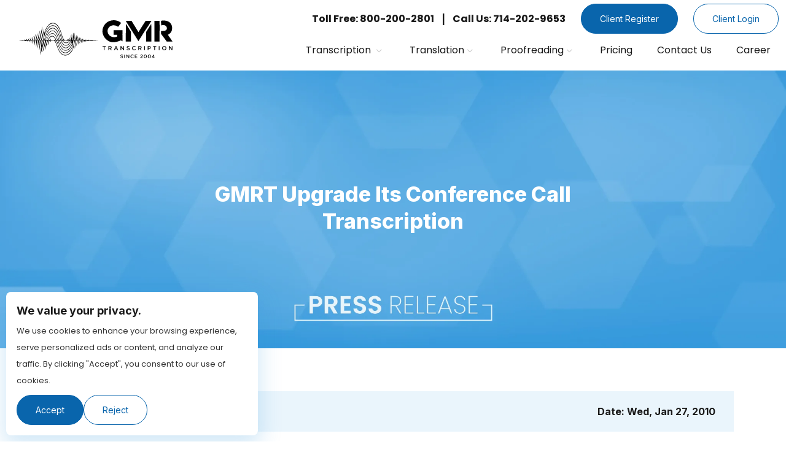

--- FILE ---
content_type: text/html; charset=utf-8
request_url: https://www.gmrtranscription.com/gmrtranscription-pressrelease11
body_size: 8409
content:
<!DOCTYPE html>

<html lang="en">
<head>
    <meta name="viewport" content="width=device-width" />
    <meta name="robots" content="max-image-preview:large" />

    <title>GMRT Upgrades Its Conference Call Transcription</title>

    <meta name="description" content="California based Transcription Services Company, GMR Transcription announced the upgradation of conference call or phone call transcription services." />

    <meta name="keywords" content="Conference call transcription, transcription services, conference call, conferences" />

    <link rel="canonical" href="https://www.gmrtranscription.com/gmrtranscription-pressrelease11" />




    <link rel="preload" href="https://kit.fontawesome.com/2e5d64ff5c.css" as="font" type="font/woff2" crossorigin>



    <link rel="stylesheet" type="text/css" href="/theme2/css/bootstrap.min.css">

    <link rel="stylesheet" type="text/css" href="/css/gmrsite.min.css">


    <link rel="shortcut icon" href="/images/favicon.ico" type="image/x-icon">
    <link rel="icon" href="/images/favicon.ico" type="image/x-icon">
    <!--[if lt IE 9]>
        <script src="https://oss.maxcdn.com/libs/html5shiv/3.7.0/html5shiv.js"></script>
        <script src="https://oss.maxcdn.com/libs/respond.js/1.4.2/respond.min.js"></script>
    <![endif]-->





    <link rel="dns-prefetch" href="https://www.google-analytics.com">
    <link rel="dns-prefetch" href="//connect.facebook.net">


    <link rel="dns-prefetch" href="//secure.livechatinc.com">
    <link rel="dns-prefetch" href="//cdn.livechatinc.com">
    <link rel="dns-prefetch" href="//www.youtube.com">
    <link rel="dns-prefetch" href="//www.google.com">
    <link rel="dns-prefetch" href="//www.google-analytics.com">

    <link rel="dns-prefetch" href="//www.facebook.com">
    <link rel="dns-prefetch" href="//sealserver.trustwave.com">
    <link rel="dns-prefetch" href="//www.googletagmanager.com">
    <link rel="dns-prefetch" href="//www.gstatic.com">
    <link rel="dns-prefetch" href="//fonts.gstatic.com">
    <link rel="dns-prefetch" href="//script.crazyegg.com">

    <link rel="dns-prefetch" href="//www.googleadservices.com">


    <!-- Google Tag Manager -->
    <!-- End Google Tag Manager -->





</head>
<body>
    


<link href="/css/cookiesconsent.css" rel="stylesheet" />


<div id="cookieConsent" class="cookie-popup" style="display:none">
    <h2>We value your privacy.</h2>
    <p>We use cookies to enhance your browsing experience, serve personalized ads or content, and analyze our traffic. By clicking "Accept", you consent to our use of cookies.</p>
    <div class="cookie-buttons">
        <button id="acceptCookies" class="btn-main">Accept</button>
        <button id="rejectCookies" class="btn-border reject">Reject</button>
    </div>
</div>

<script src="/js/cookiesconsentgtm.js"></script>

    <noscript>
        <iframe src="https://www.googletagmanager.com/ns.html?id=GTM-PPXVMM"
                height="0" width="0" style="display:none;visibility:hidden"></iframe>
    </noscript>



    

<header>


    <div class="navigation-area">
        <div class="menu-area">
            <div class="container-fluid">
                <div class="row align-items-center">
                    <div class="col-xxl-2 col-md-4 col-6">
                        <div class="logo-area black-logo">
                            <a title="GMR TRANSCRIPTION" href="/"> <img src="/theme2/images/logo-gmrt.svg" class="img-fluid" alt="GMR TRANSCRIPTION" /></a>
                        </div>
                    </div>
                    <div class="col-xxl-5 col-md-8 custom-width col-6">
                        <div class="menu__block_wrap">
                            <nav class="navbar navbar-expand-xl" id="scroll-nav">
                                <button class="d-flex d-xl-none" type="button" data-bs-toggle="offcanvas" data-bs-target="#main-menu" id="hamburger" onclick="this.classList.toggle('open');">
                                    <svg width="50" height="50" viewBox="0 0 100 100">
                                        <path class="line line1" d="M 20,29.000046 H 80.000231 C 80.000231,29.000046 94.498839,28.817352 94.532987,66.711331 94.543142,77.980673 90.966081,81.670246 85.259173,81.668997 79.552261,81.667751 75.000211,74.999942 75.000211,74.999942 L 25.000021,25.000058" />
                                        <path class="line line2" d="M 20,50 H 80" />
                                        <path class="line line3" d="M 20,70.999954 H 80.000231 C 80.000231,70.999954 94.498839,71.182648 94.532987,33.288669 94.543142,22.019327 90.966081,18.329754 85.259173,18.331003 79.552261,18.332249 75.000211,25.000058 75.000211,25.000058 L 25.000021,74.999942" />
                                    </svg>
                                </button>

                                <div class="offcanvas offcanvas-start" data-bs-scroll="true" data-bs-backdrop="false" id="main-menu">
                                    <div class="main-menu-section">
                                        <div class="navbar-nav">
                                            <div class="nav-item dropdown">

                                                <a class="nav-link" href="/#" id="navbarResourceCenter1" title="Transcription">Transcription <i class="far fa-angle-down d-none d-xl-inline-block"></i></a>
                                                <span aria-expanded="false" class="drp-arrow dropdown-toggle d-flex d-xl-none" data-bs-toggle="dropdown" role="button"> <i class="far fa-plus"></i></span>

                                                <div class="dropdown-menu" aria-labelledby="navbarResourceCenter">
                                                    <a class="dropdown-item" href="/academic-transcription" title="Academic Transcription">Academic Transcription</a>
                                                    <a class="dropdown-item" href="/research-transcription" title="Research Transcription">Research Transcription</a>
                                                    <a class="dropdown-item" href="/court-reporting-transcription" title="Court Reporting Transcription">Court Reporting Transcription </a>
                                                    <a class="dropdown-item" href="/legal-transcription" title="Legal Transcription">Legal Transcription</a>
                                                    <a class="dropdown-item" href="/spanish-transcription" title="Spanish Transcription">Spanish Transcription</a>
                                                    <a class="dropdown-item" href="/business-transcription" title="Business Transcription">Business Transcription</a>
                                                    <a class="dropdown-item" href="/title-ix-transcription" title="Title IX Transcription">Title IX Transcription</a>
                                                    <a class="dropdown-item all-serv-link" href="/transcription-services" title="Explore All Service">Explore All Service</a>
                                                </div>


                                            </div>


                                            <div class="nav-item dropdown">
                                                <a class="nav-link" href="/translation-service" id="navbarResourceCenter2" title="Translation">Translation<i class="far fa-angle-down d-none d-xl-inline-block"></i></a>
                                                <span aria-expanded="false" class="drp-arrow dropdown-toggle d-flex d-xl-none" data-bs-toggle="dropdown" role="button"> <i class="far fa-plus"></i></span>
                                                <div class="dropdown-menu" aria-labelledby="navbarResourceCenter">
                                                    <a class="dropdown-item" href="/academic-translation" title="Academic Translation Services">Academic Translation Services</a>
                                                    <a class="dropdown-item" href="/document-translation" title="Document Translation Services">Document Translation Services </a>
                                                    <a class="dropdown-item" href="/business-translation" title="Business Translation Services">Business Translation Services</a>
                                                    <a class="dropdown-item" href="/language-localization" title="Localization Services">Localization Services</a>
                                                    <a class="dropdown-item" href="/english-spanish-translation" title="English to Spanish Translation">English to Spanish Translation</a>
                                                    <a class="dropdown-item" href="/spanish-english-translation" title="Spanish to English Translation">Spanish to English Translation</a>
                                                    <a class="dropdown-item" href="/mandarin-english-translation" title="Mandarin to English Translation">Mandarin to English Translation</a>
                                                    <a class="dropdown-item" href="/english-mandarin-translation" title=" English to Mandarin Translation">English to Mandarin Translation</a>
                                                    <a class="dropdown-item" href="/text-to-text-translation" title="Text-to-Text Translation">Text-to-Text Translation</a>
                                                    <a class="dropdown-item" href="/english-arabic-translation" title="English to Arabic Translation">English to Arabic Translation</a>
                                                    <a class="dropdown-item" href="/employee-handbook-translation" title="Employee Handbook Translation">Employee Handbook Translation</a>

                                                </div>
                                            </div>


                                            <div class="nav-item dropdown">
                                                <a class="nav-link" href="/proofreading-services" id="navbarResourceCenter3" title="Proofreading">Proofreading<i class="far fa-angle-down d-none d-xl-inline-block"></i></a>
                                                <span aria-expanded="false" class="drp-arrow dropdown-toggle d-flex d-xl-none" data-bs-toggle="dropdown" role="button"> <i class="far fa-plus"></i></span>
                                                <div class="dropdown-menu" aria-labelledby="navbarResourceCenter">
                                                    <a class="dropdown-item" href="/business-document-proofreading" title="Business Document Proofreading">Business Document Proofreading</a>
                                                    <a class="dropdown-item" href="/marketing-proofreading" title="Marketing Proofreading">Marketing Proofreading </a>
                                                    <a class="dropdown-item" href="/academic-proofreading" title="Academic Proofreading">Academic Proofreading</a>
                                                    <a class="dropdown-item" href="/author-proofreading" title="Author Proofreading">Author Proofreading</a>
                                                </div>
                                            </div>



                                            <div class="nav-item"> <a class="nav-link" href="/prices" title="Pricing">Pricing</a></div>
                                            <div class="nav-item"> <a class="nav-link" href="/contactus" title="Contact Us">Contact Us</a></div>
                                            <div class="nav-item"> <a class="nav-link" data-bs-toggle="modal" rel="nofollow" data-bs-target="#exampleModal" title="Careers">Career</a></div>

                                            <div class="nav-item"><a class="nav-link btn-main menu-cta d-block d-md-none" href="/registration"><i class="fa fa-user me-3"></i> Client Register</a></div>
                                        </div>
                                    </div>
                                </div>
                            </nav>
                        </div>
                    </div>
                    <div class="col-xxl-5 col-md-12 col-12 custom-width custom-head">
                        <div class="nav-right">
                            <div class="nav-item d-flex call-details">
                                <a class="nav-link" href="tel:800-200-2801" title="Toll Free">Toll Free: 800-200-2801</a>
                                <span>|</span>
                                <a class="nav-link" href="tel:714-202-9653" title="Call Us">Call Us: 714-202-9653</a>
                            </div>

                                <div class="nav-item"> <a class="btn-main" href="/registration" title="Client Register">Client Register</a></div>
                                <div class="nav-item"> <a class="btn-border" href="/account/clientlogin" title="Client Login">Client Login</a></div>

                        </div>
                    </div>

                </div>
            </div>
        </div>
    </div>


</header>
<div class="scroller_anchor"></div>

<div class="modal team-modal career-model fade" id="exampleModal" tabindex="-1" aria-labelledby="exampleModalLabel" aria-hidden="true">
    <div class="modal-dialog modal-dialog-centered modal-lg">
        <div class="modal-content">
            <div class="modal-header">
                <h3 class="model-title"></h3>
                <button type="button" class="close" data-bs-dismiss="modal" aria-label="Close"> <span aria-hidden="true">&times;</span> </button>
            </div>
            <div class="modal-body">
                <div class="team-modal-info">


                    <p style="text-align:justify;">
                        We are not taking direct applications from transcriptionists. We recruit from job boards and forums like Flex jobs, Transcription Essentials, Transcription Certification Institute, and Wahm.com. Feel free to upload your resume on these boards so we can reach out if interested in working with you.
                    </p>



                    <p style="text-align:justify;"><strong>Please do not register on the GMR website because it is for clients. We will not respond to your inquiries.</strong></p>

                    <p style="text-align:center;">Thank you.</p>
                </div>
            </div>
            <div class="modal-footer">
                <button type="button" class="btn-main" data-bs-dismiss="modal">Close</button>

            </div>
        </div>
    </div>
</div>





    <div>
        




<section class="inner-section-divider">
   <div class="service-main-banner location-banner press-release-banner webp-img-cont w-100" data-background-image="/theme2/images/transcription-press-release1-banner.jpg" style="background-image: url(/theme2/images/transcription-press-release1-banner.webp)">
      <div class="container">
         <div class="row justify-content-center">
            <div class="col-md-8">
               <h1>GMRT Upgrade Its Conference Call Transcription</h1>
            </div>
         </div>
      </div>
   </div>
</section>

<section class="inner-section-divider">
   <div class="press-release-section">
      <div class="container">
         <div class="text-center">
            <div class="sub-head-bg">
               <h2 class="release-heading">Press Release </h2>
               <h3 class="release-date"><span>Date:</span> Wed, Jan 27, 2010</h3>
            </div>
         </div>
         <div class="press-release-section-wrapper">
            <p><strong>California based Transcription Services Company, GMR Transcription Services, Inc.,</strong> announced the upgradation of conference call or phone call transcription.</p>
            <p>Beth Worthy, transcription supervisor of GMR Transcription said, “These days you will see lots of conferences happening in various industries. All most all fields right from medical industry to automobile industry to airline industry have their conferences and they need their conferences to be transcribed for further reviews. Due to demand we are upgrading our conference call transcription page. Get your phone call or conference call transcribed with 98% accuracy within your timeframe.”</p>
            <p>Our <a href="/conference-call-transcription" title="conference">conference</a> call transcription is quite affordable. You can check our rates. Get your transcription done at the most affordable rates and with 98% accuracy guarantee on clear audios. Our transcribers provide accurate transcriptions covering every minute detail of your conference.</p>
            <p>Conferences are events organized by various association, individual, publication or private company for the purpose of networking, education or to discuss a business topic with a range of speakers. Transcribed text refreshes the memory of the call and it's easy to make follow up notes in the transcript later.</p>
            <h3 class="inner-sub-heading">About GMR Transcription Services, Inc</h3>
            <p>GMR Transcription is a <a href="/" title="transcription Service company">transcription Service company</a> focused on affordable &amp; accurate transcription of lectures, focus groups, board meetings, 1-on-1 interviews, legal depositions, dictation, sermons, conferences, insurance professionals, videos, Podcasts, Psychiatrist and Psychologist sessions, and other similar projects. Its services are ideal for Professors, Students, Market Researchers, Preachers, Law Offices &amp; Lawyers, Small &amp; Large Businesses, Insurance Companies and Writers.</p>
            <p>For details or clarifications, write to us at <a href="mailto:info@gmrtranscription.com" title="Email">info@gmrtranscription.com,</a> or visit us at <a href="/" title="GMR Transcription">www.gmrtranscription.com</a>, or call us at <a href="tel:800-200-2801" title="Call">800-200-2801</a></p>
         </div>
      </div>
   </div>
</section>





    </div>















    
<footer>
    <div class="footer-bg">
        <div class="container">
            <div class="row">
                <div class="col-xl-8 col-lg-8 col-md-12">
                    <div class="row">
                        <div class="col-xl-3 col-lg-3 col-md-3 col-sm-6 col-6">
                            <ul class="footer-links useful-links">



                                <li><a href="/about-us" title="About Us">About Us</a></li>
                                <li><a href="/media" title="In The News">In The News</a></li>
                                <li><a href="/clients" title="Clients">Clients</a></li>
                                <li><a href="/testimonials" title="Testimonials">Testimonials</a></li>
                                <li><a href="/faq" title="FAQ">FAQ</a></li>
                                <li><a href="/affiliate" title="Affiliate">Affiliate</a></li>                              


                            </ul>
                        </div>
                        <div class="col-xl-3 col-lg-3 col-md-3 col-sm-6 col-6">
                            <ul class="footer-links useful-links">





                                <li><a href="/transcription-services" title="Transcription">Transcription</a></li>
                                <li><a href="/translation-service" title="Translation">Translation</a></li>

                                <li><a href="/proofreading-services" title="Proofreading">Proofreading</a></li>
                                <li><a href="/contactus" title="Contact Us">Contact Us</a></li>

                                <li><a href="/write-for-us" title="Write for Us">Write for Us</a></li>
                                <li><a href="/human-transcription-api" title="Transcription API">Transcription API</a></li>





                            </ul>
                        </div>
                        <div class="col-xl-3 col-lg-3 col-md-3 col-sm-6 col-6">
                            <ul class="footer-links useful-links">

                                <li><a href="/refer-a-friend" title="Refer a Friend">Refer a Friend</a></li>
                                <li><a href="/confidential" title="Confidentiality">Confidentiality</a></li>
                                <li><a href="/privacypolicy" title="Privacy Policy">Privacy Policy</a></li>
                                <li><a href="/terms" title="Terms and Conditions">Terms and Conditions</a></li>
                                <li><a href="/free-transcript" title="Transcription Report">Transcription Report</a></li>







                            </ul>
                        </div>
                        <div class="col-xl-3 col-lg-3 col-md-3 col-sm-6 col-6">
                            <ul class="footer-links useful-links">



                                <li><a href="/scholarship/scholarshiphome" title="Scholarship">Scholarship</a></li>
                                <li><a href="/blog" title="Blog">Blog</a></li>
                                <li><a href="/locations/new-york" title="New York">New York </a></li>
                                <li><a href="/sitemap" title="Sitemap">Sitemap</a></li>
                                <li><a href="/case-study/research-library-transcription" title="Case Study">Case Study</a></li>







                            </ul>
                        </div>
                    </div>
                </div>
                <div class="col-xl-4 col-lg-4 col-md-12">
                    <ul class="footer-links footer-right-links">
                        <li>
                            <a href="mailto:info@gmrtranscription.com" title="Email Us"><i class="fas fa-envelope"></i><span>info@gmrtranscription.com</span></a>
                        </li>
                        <li class="d-flex call-details">
                            <i class="fas fa-phone"></i>
                            <a href="tel:8002002801" title="Toll Free">800-200-2801</a>
                            <span>|</span>
                            <a href="tel:7142029653" title="Call Us">714-202-9653</a>
                        </li>
                        <li>
                            <i class="fas fa-map-marker-alt"></i><span>
                                2552 Walnut Ave. Suite 100,
                                Tustin,<br>California - 92780
                            </span>
                        </li>
                    </ul>
                    <div class="badge-area">
                        <a href="https://www.yelp.com/biz/gmr-transcription-services-tustin" title="Yelp" class="single-badge" target="_blank">

                            <picture class="lozad-picture">
                                <source data-srcset="/theme2/images/yelp-seal.webp" type="image/webp">
                                <img data-src="/theme2/images/yelp-seal.png" class="img-fluid" alt="yelp">
                            </picture>
                        </a>
                        <a href="https://www.repugen.com/reviews/gmrtranscription" title="RepuGen Certified Testimonials! Build Reputation. Measure Satisfaction." target="_blank">

                            <img data-src="https://www.repugen.com/repugen/badge-generator/bf052153-9bb8-4fba-ab10-c0833e0930e3" class="img-fluid lozad" alt="Build Reputation. Measure Satisfaction." />
                        </a>



                        <a title="Review Us on Google" class="single-badge" href="https://www.google.com/maps/place/GMR+Transcription+Services,+Inc./@33.7165817,-117.8110631,17z/data=!3m1!4b1!4m14!1m6!3m5!1s0x80dcdc0ca99e1019:0x17563b7a0dfd09db!2sGMR+Transcription+Services,+Inc.!8m2!3d33.7165773!4d-117.8088744!3m6!1s0x80dcdc0ca99e1019:0x17563b7a0dfd09db!8m2!3d33.7165773!4d-117.8088744!9m1!1b1" title="Google" target="_blank">

                            <picture class="lozad-picture">
                                <source data-srcset="/theme2/images/google-plus-seal.webp" type="image/webp">
                                <img data-src="/theme2/images/google-plus-seal.png" class="img-fluid" alt="Review Us on Google">
                            </picture>
                        </a>


                     


                    </div>
                </div>
            </div>
            <div class="location-link-foot">
                <div class="row">
                    <div class="col-md-12">
                        <ul>




                           








                        </ul>
                    </div>
                </div>
            </div>
        </div>
        <div class="copyright-bg">
            <div class="container">
                <div class="row align-items-center">
                    <div class="col-lg-8 col-md-8 col-12">
                        <div class="copyright-l mb-3 mb-md-0">
                            <p><i class="far fa-copyright"></i> 2004 - 2026  GMR Transcription Services, Inc.</p>
                        </div>
                    </div>
                    <div class="col-lg-4 col-md-4 col-12">
                        <div class="copyright-r">
                            <div class="get-social">
                                <a target="_blank" href="https://www.facebook.com/gmrtranscriptioncompany" title="Facebook"><i class="fab fa-facebook-f"></i></a>

                                <a target="_blank" " href="https://www.google.com/maps/place/GMR+Transcription+Services,+Inc./@30.7621401,-116.6662962,3z/data=!4m8!1m2!2m1!1sgmr+transcription!3m4!1s0x80dcdc0ca99e1019:0x17563b7a0dfd09db!8m2!3d33.7165773!4d-117.8088744" title="Directions"><i class="fa-solid fa-location-dot"></i></a>

                                <a target="_blank" href="https://x.com/gmrtranscripts" title="Twitter"><i class="fab fa-x-twitter"></i></a>

                                <a target="_blank" href="https://www.linkedin.com/company/gmr-transcription-services-inc-" title="LinkedIn"><i class="fa-brands fa-linkedin-in"></i></a>

                                <a target="_blank" href="https://www.youtube.com/user/gmrtranscription" title="YouTube"><i class="fa-brands fa-youtube"></i></a>

                                <a target="_blank" href="https://in.pinterest.com/gmrtranscripts/" title="Pinterest"><i class="fa-brands fa-pinterest"></i></a>
                            </div>
                        </div>
                    </div>
                </div>
            </div>
        </div>
    </div>
</footer>
<a class="scroll-to-top fade" rel="nofollow" title="Back to Top"><i class="fal fa-arrow-up"></i></a>

<div class="fixed_cta new-cta-primary">
    <a href="/registration" title="Client Register"><i class="fal fa-user-plus me-2"></i> CLIENT REGISTER</a>
    <a href="tel:800-200-2801" title="Call Us"><i class="fal fa-phone me-2"></i> CALL US</a>
</div>











    <script type="text/javascript" src="/theme2/js/jquery-3.5.1.min.js"></script>

    <script src="/theme2/js/bootstrap.min.js"></script>

    <script src="/theme2/assets/js/lozad.min.js"></script>

    <script src="/theme2/js/owl.carousel.min.js"></script>




    <link rel="stylesheet" type="text/css" href="/theme2/css/jquery.fancybox.min.css">

    <link rel="stylesheet" type="text/css" href="/theme2/css/inner.css">

    <link rel="stylesheet" type="text/css" href="/theme2/css/owl.carousel.min.css">











    <script type="text/javascript">

        // Initialize library to lazy load images

        var observer = lozad('.lozad', {
            threshold: 0.1,
            load: function (el) {
                el.src = el.getAttribute("data-src");

            }
        })

        // Picture observer
        // with default `load` method

        //var pictureObserver = lozad('.lozad-picture', {
        //    threshold: 0.1
        //})

        observer.observe()

        // pictureObserver.observe()



        const picture_observer = lozad('.lozad-picture', {
            load: function (el) {
                $(el).find('source').each(function () { $(this).attr('srcset', $(this).attr('data-srcset')) })
                $(el).find('img').each(function () { $(this).attr('src', $(this).attr('data-src')) })
            }
        });
        picture_observer.observe();









    </script>









    <script src="/theme2/js/jquery.fancybox.min.js"></script>

    <script src="/theme2/js/webp.js"></script>

    <script src="/theme2/js/common.js"></script>

    <script src="/theme2/js/popper.min.js"></script>




    <link rel="stylesheet" type="text/css" href="https://kit.fontawesome.com/2e5d64ff5c.css">

    <link href="https://fonts.googleapis.com/css2?family=Inter:wght@100;200;300;400;500;600;700;800;900&family=Poppins:wght@200;300;400;500;600;700&display=swap" rel="stylesheet">







    <script>

        $(document).ready(function () {
            $(window).scroll(function () {
                if ($(this).scrollTop() > 50) {
                    $('#scroll').fadeIn();
                } else {
                    $('#scroll').fadeOut();
                }
                if ($(window).width() < 768) {
                    if ($(this).scrollTop() > 50) {
                        $('.fixed_cta').fadeIn();
                    } else {
                        $('.fixed_cta').fadeOut();
                    }
                }
            });
            $('#scroll').click(function () {
                $("html, body").animate({
                    scrollTop: 0
                }, 600);
                return false;
            });
        });


    </script>






</body>
</html>


--- FILE ---
content_type: text/css
request_url: https://www.gmrtranscription.com/css/gmrsite.min.css
body_size: 11792
content:
body,header{padding:0;width:100%}.logo-area img,header .navigation-area.menu-fix{animation-name:fadeInDown;animation-fill-mode:none}.custom-wow.animated,.open>.dropdown-menu{opacity:1;visibility:visible}.custom-wow,.dropdown-menu{visibility:hidden;opacity:0}*{margin:0;padding:0;outline:0 !important;box-sizing:border-box}html{font-size:62.5%}body,p,ul li{font-size:1.6rem;color:#444}body{font-family:Inter,sans-serif;margin:.01rem 0 0;font-weight:400;background-color:#fff;overflow-x:hidden}.container,.container-fluid,.container-lg,.container-md,.container-sm,.container-xl,.container-xxl,.row>*{padding:0 15px}.row{margin:0 -15px}b,strong{font-weight:700}p,ul li{line-height:2.7rem;font-family:Poppins,sans-serif}ol,ul{padding-left:0;color:#444}.btn-block,h1,h2,h3{font-family:Inter,sans-serif}.nav-link,blockquote{font-family:Poppins,sans-serif}h1,h2,h3,h4,h5,h6{color:#191919;font-weight:700}a,button,input[type=submit]{color:#0965ac;text-decoration:none;cursor:pointer;display:inline-block;transition:.3s ease-in-out}a:focus,a:hover,button:focus,button:hover{color:#191919;text-decoration:none;outline:0 !important}::-moz-selection{color:#fff;background:#0965ac}::selection{color:#fff;background:#0965ac}.pointer-event-none{pointer-events:none}.toast-message{font-size:16px !important}.pad-50{padding:50px 0}.pad-70{padding:70px 0}.pad-90{padding:90px 0}.pad-110{padding:110px 0}.section-divider{margin:0 0 110px}.heading{font-weight:700;font-size:4.5rem;line-height:5.5rem;position:relative;margin:0 0 15px;display:inline-block;color:#191919}.btn-border,.btn-main{display:inline-flex;padding:13px 30px;text-decoration:none;font-size:14px;text-transform:capitalize;transition:.3s ease-in-out}.btn-main{align-items:center;justify-content:center;color:#fff !important;background-color:#0965ac;border:1px solid #0965ac;border-radius:30px}.btn-border,.btn-main:focus,.btn-main:hover{background-color:transparent;border:1px solid #0965ac}.btn-main:focus,.btn-main:hover{color:#0965ac !important}.btn-border{align-items:center;justify-content:center;color:#0965ac;border-radius:30px}.btn-border.border-blk:focus,.btn-border.border-blk:hover,.btn-border.border-wht:focus,.btn-border.border-wht:hover,.btn-border:focus,.btn-border:hover{border:1px solid #0965ac;background-color:#0965ac;color:#fff}.btn-border.border-blk,label.error,span.error{background-color:transparent}.btn-border.border-wht,.btn-border.border-wht-bk-wht{background-color:transparent;border:1px solid #fff;color:#fff}.btn-border.border-blk{border:1px solid #191919;color:#191919}.btn-border.border-wht-bk-wht:focus,.btn-border.border-wht-bk-wht:hover{border:1px solid #fff;background-color:#fff;color:#191919}header{position:sticky;top:0;left:0;z-index:99;width:100%;padding:0;animation-duration:.5s;transition:.3s all ease-in-out}header .navigation-area.menu-fix{background-color:#0965ac;box-shadow:0 0 15px rgba(0,0,0,.08);padding:0;width:100%;z-index:2}.logo-area a{display:block}.logo-area img{animation-duration:.6s;max-width:145px}.logo-area.black-logo img{max-width:250px;padding:15px 0 4px}.menu-fix .logo-area img{animation-duration:.8s;animation-name:fadeInUp;animation-fill-mode:none}.custom-wow{transition:.3s ease-in-out}.custom-wow.animated.fadeInUp{animation-name:fadeInUp}.custom-wow.animated.fadeInRight{animation-name:fadeInRight}.custom-wow.animated.fadeInLeft{animation-name:fadeInLeft}.custom-wow.animated.fadeInDown{animation-name:fadeInDown}.animated{animation-duration:1s;animation-fill-mode:both}.animated.delay-1s{animation-delay:1s}.animated.delay-1-2s{animation-delay:1.2s}.animated.delay-1-3s{animation-delay:1.3s}.animated.delay-1-4s{animation-delay:1.4s}.animated.delay-1-5s{animation-delay:1.5s}.animated.delay-1-6s{animation-delay:1.6s}.menu-area{padding:0 16px;background:#fff}.nav-item{margin-left:40px}.nav-item:first-child{margin-left:0}.main-menu-section .dropdown .nav-link .fa-angle-down{color:#ccc;font-size:12px;margin:0 4px}.nav-link{color:#191919;font-weight:400;font-size:1.6rem;line-height:2.4rem;position:relative;padding:37px 0 !important;text-transform:capitalize}.nav-link:focus,.nav-link:hover{color:#191919}.navbar.navbar-expand-lg,.navbar.navbar-expand-xl{padding:0}.nav-item.active .nav-link{text-decoration:none !important;color:#191919}.nav-link.nav-btn{background-color:#191919;color:#fff;padding:10px 25px !important;border-radius:30px;text-align:center;box-shadow:0 5px 25px rgba(75,132,255,.2)}.nav-link.nav-btn:hover{background-color:#191919;color:#fff}.dropdown-menu .dropdown-item:hover,.footer-links li i,.scroll-to-top{color:#fff;background-color:#0965ac}.main-menu-section{display:flex;justify-content:space-between;align-items:center}.nav-right{display:flex;justify-content:flex-end;align-items:center}.nav-right .nav-item{display:flex;justify-content:center;align-items:center;margin-left:25px}.nav-right .call-details a{font-weight:700;font-size:1.6rem;line-height:1.9rem}.dropdown-menu .dropdown-item,.footer-right-links .call-details a{line-height:2.5rem;font-size:1.5rem}.nav-right .call-details span{padding:0 12px;font-weight:700;color:#191919}.scroll-to-top{position:fixed;right:20px;bottom:20px;cursor:pointer;transition:.3s ease-in-out;opacity:0;z-index:99;transform-origin:bottom center;transform:rotate(-90deg) scale(0) translateX(85px);width:40px;height:40px;display:inline-block;border-radius:50%;padding:0;text-align:center;line-height:50px;font-size:2.5rem;box-shadow:0 5px 25px rgba(0,0,0,.2)}.check-list li,.dropdown-submenu{position:relative}.scroll-to-top.fade.in{opacity:1;transform:rotate(0) scale(1) translateX(0)}.scroll-to-top .nav-right{display:flex;justify-content:center;align-items:center;flex-wrap:wrap}.scroll-to-top:hover{color:#fff;background-color:#1b1b1b;animation:1s ease-in-out float-icon}.dropdown-menu,label{background-color:#fff}.dropdown-submenu .dropdown-menu{top:0;left:100%;margin-top:-1px}.open>.dropdown-menu{transform:scaleY(1);height:auto}.dropdown-toggle::after,.fixed_cta{display:none}.dropdown-menu{width:295px;padding:10px;border:none;margin:0 auto;box-shadow:0 10px 35px rgba(0,0,0,.07);left:0;right:0;transform:translateY(20px);display:block;transition:.3s ease-in-out}.dropdown-menu .dropdown-item{padding:12px;display:block;color:#111;background-color:#fff;border-bottom:1px solid #eee;white-space:unset}.dropdown-menu .dropdown-item.all-serv-link{font-weight:700;font-size:1.4rem}.dropdown-menu .dropdown-item:last-child{border-bottom:none}.get-social{display:flex;align-items:center;justify-content:none}.get-social a{color:#fff;margin:0 20px 0 0}.form-control{height:54px;border:none;font-size:1.4rem;background-color:rgba(247,245,245,.7);border-radius:5px;padding:10px 15px}.form-control:focus{box-shadow:none;border:1px solid #fff}label{z-index:9;padding:0 10px;font-weight:600}label.error{padding:0;margin:0;font-weight:400;color:#fff}.form-group{margin-bottom:28px}textarea.form-control{min-height:105px}span.error{padding:0;margin:0 0 10px;font-weight:400;color:#ed1c24 !important;display:block}.form-control.error{border:1px solid #ed1c24 !important}.check-list li{list-style-type:none;padding-left:25px;margin-bottom:8px}.check-list li::before{font-family:"Font Awesome 6 Pro";content:"";position:absolute;left:0;top:0;color:#191919}@media(min-width:1400px) and (max-width:1650px){.menu-area .custom-width{flex:0 0 auto;width:83.33333333%}}@media(max-width:1650px){.nav-link{padding:10px 0 !important}}@media(min-width:1200px){.navbar-expand-xl .navbar-collapse{display:block}.navbar-nav{flex-direction:row;align-items:center}.drp-arrow.submenu-arrow{transform:rotate(-90deg);display:inline-block;position:absolute;top:10px;right:10px;color:#fff}.dropdown-submenu:hover>.dropdown-menu,.dropdown:hover>.dropdown-menu{right:0;opacity:1;transform:translateY(0);visibility:visible}.dropdown.second-level .dropdown-menu{right:-100%;left:auto;top:0}.dropdown.second-level>.dropdown-item{display:flex;justify-content:space-between;align-items:center}.offcanvas-start{width:100%}}@media(max-width:1199px){#hamburger,.nav-item:last-child{border:none}.drp-arrow,.head-links{text-align:center}.dropdown.second-level.show-drop .dropdown-menu{max-height:500px;background-color:#0c0c0c}.dropdown.second-level .drp-arrow{width:38px;height:29px;background-color:#0c0c0c;color:#fff}.dropdown-item:focus,.dropdown-item:hover,.nav-item.active .nav-link{background-color:transparent}.dropdown.second-level .dropdown-toggle i{transform:rotate(0) !important}.dropdown.second-level.show-drop .dropdown-toggle i{transform:rotate(45deg) !important}.dropdown.second-level .dropdown-menu .dropdown-item{border-bottom:1px solid #1b1b1b}.nav-link{padding:12px 0 !important;color:#fff}.nav-link.nav-btn{margin-top:15px}.nav-item.active .nav-link{font-weight:600;color:#fff}.drp-arrow{display:block;position:absolute;top:3px;right:3px;width:43px;height:39px;background-color:#fff;color:#0965ac;font-size:1.6rem;z-index:99;display:flex;align-items:center;justify-content:center}.nav-open{position:relative;transition:.3s}.dropdown-item{flex-basis:100%;white-space:pre-line}.dropdown-submenu .dropdown-menu{background-color:#c8e1fe;padding:0 10px}.dropdown .drp-arrow i{transform:rotate(0);transition:.3s ease-in-out;display:inline-block}.dropdown-submenu.show .drp-arrow i,.dropdown>.drp-arrow.show i,.nav-item.dropdown.show .dropdown-toggle i{transform:rotate(45deg)}.offcanvas-start{width:260px;border-right:none;background-color:#0965ac;overflow:auto;padding:0 0 30px}.nav-item{display:block;width:100%;padding:0 10px;border-bottom:1px solid rgba(255,255,255,.2);margin:0}.nav-item.dropdown.show .dropdown-menu{display:block;visibility:visible;opacity:1}.navbar-nav .dropdown-menu{width:100%;transform:none;padding:0}.drpdown-img{display:none !important}#hamburger{background-color:transparent;cursor:pointer;padding:0}#hamburger .line{fill:none;stroke:#191919;stroke-width:6;transition:stroke-dasharray .6s cubic-bezier(.4,0,.2,1),stroke-dashoffset .6s cubic-bezier(.4,0,.2,1)}#hamburger .line1,#hamburger .line3{stroke-dasharray:60 207;stroke-width:6}#hamburger .line2{stroke-dasharray:60 60;stroke-width:6}#hamburger.open .line1,#hamburger.open .line3{stroke-dasharray:90 207;stroke-dashoffset:-134;stroke-width:6}#hamburger.open .line2{stroke-dasharray:1 60;stroke-dashoffset:-30;stroke-width:6}.dropdown-menu{max-height:0;overflow:hidden;transition:.4s ease-in-out;display:block;min-width:10px;padding:0 7px;border-radius:0;background-color:#fff;box-shadow:0 5px 10px rgba(0,0,0,.03) inset}.dropdown-menu.show{max-height:500px;overflow:visible;visibility:visible;opacity:1}.dropdown-menu .dropdown-item{color:#0965ac;background-color:transparent;border-bottom:1px solid #eee}.dropdown-submenu.show .drp-submenu{max-height:500px;overflow:visible;background-color:#dbe8fb}}.footer-bg{background-color:rgba(233,246,255,.7);padding:80px 0 0;position:relative}.footer-bg p,.footer-bga{font-size:1.3rem;line-height:2.3rem;color:#191919}.footer-links li{list-style-type:none;margin-bottom:12px;display:flex;align-items:baseline}.footer-links li i{margin-right:12px;width:30px;height:30px;border-radius:4px;display:flex;align-items:center;justify-content:center}.footer-links li a,.footer-links li p{display:flex;align-items:baseline;font-size:1.5rem;color:#000}.footer-links li a{border-radius:10px}.footer-links li a:hover{font-weight:700;color:#0965ac}.footer-right-links li a:hover{font-weight:400}.footer-right-links .call-details{justify-content:flex-start;align-items:center}.footer-right-links .call-details span{padding:0 6px;color:#191919;font-size:12px}.badge-area{display:flex;align-items:center;justify-content:flex-start;margin:20px 0 0}.badge-area .single-badge{padding-right:20px}.location-link-foot{border-bottom:1px solid rgba(50,97,150,.2);margin:50px 0 0}.location-link-foot ul{display:flex;align-items:center;justify-content:space-between;flex-wrap:wrap}.location-link-foot ul li{list-style:none}.location-link-foot ul li a{font-weight:500;font-size:1.5rem;color:#a1a1a1}.copyright-bg{padding:20px;margin:0}.copyright-bg a,.copyright-bg p{font-size:1.4rem;line-height:2.4rem;margin:0}.copyright-r{text-align:right}.copyright-r .get-social{display:flex;align-items:center;justify-content:flex-end}.copyright-r .get-social a{color:#0965ac;margin:0 20px 0 0}@keyframes fadeInDown{from{opacity:0;transform:translate3d(0,-100%,0)}to{opacity:1;transform:translate3d(0,0,0)}}@keyframes fadeInUp{from{opacity:0;transform:translate3d(0,100%,0)}to{opacity:1;transform:translate3d(0,0,0)}}@keyframes fadeInRight{from{opacity:0;transform:translate3d(100%,0,0)}to{opacity:1;transform:translate3d(0,0,0)}}@keyframes fadeInLeft{from{opacity:0;transform:translate3d(-100%,0,0)}to{opacity:1;transform:translate3d(0,0,0)}}@media only screen and (max-width:2560px) and (min-width:1650px){.nav-item{margin-left:14px}.nav-right .nav-item{margin-left:20px}.nav-right .call-details a{font-weight:600;font-size:1.5rem}.nav-right .call-details span{padding:0 8px}}@media only screen and (max-width:1861px) and (min-width:1650px){.nav-right .nav-item{margin-left:14px}.nav-right .call-details a{font-size:1.2rem}}@media only screen and (max-width:1650px) and (min-width:1200px){.navbar-nav{margin-top:60px;position:fixed;top:0;right:-15px}.main-menu-section{justify-content:flex-end;position:relative}.nav-right{position:fixed;right:12px;top:6px}.menu-area{padding:18px 16px 16px !important}}@media only screen and (min-width:768px) and (max-height:1366px){.heading{font-size:4rem;line-height:5rem}.dropdown-menu .dropdown-item{padding:9px 12px}}@media(max-width:1199px){.nav-right{justify-content:center}.nav-right .call-details{display:flex;justify-content:center;align-self:center;background-color:#e9f6ff;border-radius:30px;padding:4px 20px}.nav-right .call-details .nav-link{padding:12px 0 !important;color:#191919;font-weight:700;font-size:1.3rem;line-height:1.9rem}.nav-right .call-details span{padding:0 12px;font-weight:700;color:#191919;display:flex;justify-content:center;align-items:center}.nav-right .nav-item{width:auto;margin:0 10px}.nav-right .cta-buttons{display:flex;justify-content:flex-end;align-items:center}.nav-right .cta-buttons .nav-item:last-child{margin-left:0}.menu-area{padding:8px 0}.custom-head{border-top:1px solid #eee;margin:10px 0 0;padding:15px 0}.navigation-area.menu-fix .custom-head{display:none}.logo-area .logo-color,.logo-area .logo-wt{max-width:200px}.menu__block_wrap{display:flex;justify-content:flex-end}.main-menu-section{display:block}.menu-cta{background-color:#fff;text-align:center;padding:10px 5px;font-size:1.6rem;color:#0965ac !important;margin:15px 0 0}}@media(max-width:1024px){html{font-size:60%}.heading{font-size:4rem !important;line-height:5rem !important}.section-divider{margin:0 0 80px}.location-link-foot ul{justify-content:center;flex-wrap:wrap}.location-link-foot ul li{padding:0 5px}}@media(max-width:990px){html{font-size:55%}.heading{font-size:3.2rem !important;line-height:4.2rem !important}.nav-right .nav-item{margin:0 8px}.copyright-r .get-social{justify-content:center;margin:0 0 10px}.copyright-r .get-social a{margin:0 15px}.home_slider .carousel-caption .slider-main-section .slider-video .video-title{padding:20px 25px}.nav-right-mobile .cta-contact-buttons{margin:0 0 15px}.scroll-to-top{bottom:60px}}.repugen_certified{width:100px !important;max-width:100%}@media(max-width:767px){.copyright-r,.footer-bg,.footer-links,.footer-links ul li,.menu-cta{text-align:center}.nav-right .call-details{padding:5px 0;width:100% !important;margin:0 0 10px !important}.nav-right a{padding:12px 15px}.nav-right{justify-content:center;flex-wrap:wrap;padding:0 15px}.nav-right .nav-item{width:50%;margin:0;padding:0 5px}.footer-bg .get-social,.nav-right .nav-item .btn-border,.nav-right .nav-item .btn-main{width:100%}.heading{font-size:2.6rem !important;line-height:3.6rem !important}.get-social a{margin-right:15px}.tp-area{padding:8px 0}.section-divider{margin:0 0 40px}.btn-main{padding:10px 20px}.logo-area.black-logo img{padding:8px 0 4px}.footer-links li{justify-content:center;flex-direction:column;align-items:center}.footer-links li a,.footer-links li p{align-items:center;flex-direction:column}.footer-links li i{margin:0 0 5px}.location-link-foot{margin:25px 0 0}.badge-area,.footer-links li,.footer-right-links .call-details{justify-content:center}.badge-area .single-badge:last-child{padding-right:0 !important}.footer-bg{padding:30px 0 0}footer{margin:0 0 35px}.menu-cta{background-color:#fff;padding:10px 5px;font-size:1.6rem;color:#0965ac !important;margin:15px 0 0}.fixed_cta{position:fixed;width:100%;bottom:0;background-color:#1a679a;z-index:999}.fixed_cta a{display:inline-block;width:49%;text-align:center;padding:10px 0;font-size:1.4rem;text-transform:uppercase;color:#fff;text-decoration:none}.fixed_cta a:first-child{border-right:1px solid #ffffff5c;background-color:#0965ac}}@media(max-width:330px){.nav-right .nav-item .nav-link{font-size:10px}}.providers_radio{display:flex}.providers_radio .form-check-inline{display:block;flex:0 0 20%}.providers_radio .form-check-inline .form-check-input{border:none}@media(max-width:767px){.providers_radio .form-check-inline{flex:0 0 33%}}.customdisable{color:#585f65 !important;background-color:#b1adad !important;opacity:1 !important;cursor:not-allowed !important;border:none}.customdisable:hover{color:#585f65 !important;background-color:#b1adad !important;opacity:1 !important;cursor:not-allowed !important;border:none}.home_slider .carousel-item{min-height:100vh;padding:50px 0 0}.home_slider .carousel-item::after{content:"";position:absolute;left:0;top:0;width:100%;height:100%;background:linear-gradient(180deg,#e9f6ff 0%,rgba(233,246,255,0) 100%)}.home_slider .carousel-caption{z-index:1;position:relative;left:0;right:0;display:flex;align-items:center;justify-content:center;flex-direction:column}.home_slider .carousel-caption h1{font-weight:700;font-size:5rem;line-height:6rem;margin:0 0 20px;color:#0965ac}.home_slider .carousel-caption p{font-size:2.5rem;line-height:3.5rem;margin:0 0 10px;font-weight:600;color:#191919}.home_slider .carousel-caption span{font-weight:400;font-size:1.6rem;line-height:2.6rem;margin:0;color:#191919}.home_slider .carousel-caption .slider-main-section{margin:100px 0 0}.home_slider .carousel-caption .slider-main-section .slider-service-section .slider-serv-main{padding:20px 15px;margin:15px 0 0;border-radius:10px;transition:.3s all ease-in-out;display:flex;align-items:center;justify-content:center;flex-direction:column}.home_slider .carousel-caption .slider-main-section .slider-service-section .slider-serv-main:hover{background-color:#fff;box-shadow:0 14px 35px 3.5px rgba(29,155,240,.22)}.home_slider .carousel-caption .slider-main-section .slider-service-section .slider-serv-main:hover .slider-serv-icon img{filter:brightness(1) invert(0);opacity:1}.home_slider .carousel-caption .slider-main-section .slider-service-section .slider-serv-main .slider-serv-icon img{width:60px;filter:brightness(.5) invert(.5);opacity:.4;transition:.3s all ease-in-out}.home_slider .carousel-caption .slider-main-section .slider-service-section .slider-serv-main .slider-serv-title{margin:25px 0 0}.home_slider .carousel-caption .slider-main-section .slider-service-section .slider-serv-main .slider-serv-title h2{font-weight:700;font-size:1.6rem;line-height:2.3rem;color:#191919}.home_slider .carousel-caption .slider-main-section .slider-service-section .slider-button{margin:30px 0 0}.home_slider .carousel-caption .slider-main-section .slider-service-section .slider-button p{font-weight:400;font-size:1.6rem;line-height:2.6rem;margin:0 0 20px}.home_slider .carousel-caption .slider-main-section .slider-service-section .slider-button .home_btn{display:flex;justify-content:center}.home_slider .carousel-caption .slider-main-section .slider-service-section .slider-button .home_btn a{margin:0 15px 0}.home_slider .carousel-caption .slider-main-section .slider-service-section .slider-button .home_btn .btn-main,.home_slider .carousel-caption .slider-main-section .slider-service-section .slider-button .home_btn .btn-border{display:flex;font-weight:700;font-size:15px}.home_slider .carousel-caption .slider-main-section .slider-video{position:relative}.home_slider .carousel-caption .slider-main-section .slider-video .play-icon{position:relative}.home_slider .carousel-caption .slider-main-section .slider-video .play-icon i{width:67px;height:67px;background-color:#e9f6ff;text-align:center;line-height:67px;color:#0965ac;border-radius:50%;font-size:30px;position:absolute;left:50%;top:50%;transform:translate(-50%,-50%);z-index:2}.home_slider .carousel-caption .slider-main-section .slider-video .play-icon::after{content:"";position:absolute;left:0;top:0;width:100%;height:100%;background:linear-gradient(180deg,rgba(255,255,255,0) 44.67%,#141414 100%);z-index:1;border-radius:15.13px}.home_slider .carousel-caption .slider-main-section .slider-video .video-title{position:absolute;bottom:0;z-index:3;left:0;text-align:left;padding:30px 40px}.home_slider .carousel-caption .slider-main-section .slider-video .video-title h3{font-weight:700;font-size:2.5rem;line-height:3.5rem;color:#fff}.flex-btn{display:flex;justify-content:flex-end}.btn-block{background-color:#191919;padding:30px 0}.btn-block .btn-block-left h2{font-size:2rem;line-height:3rem;font-weight:700;margin:0}.btn-block .flex-btn{display:flex;justify-content:flex-end}.happy-customers-section{background-color:#e9f6ff}.happy-customers-section .happy-customers-main{display:flex;justify-content:center;flex-wrap:wrap;margin:20px 0 0}.happy-customers-section .happy-customers-main .customers-logo{margin:10px 5px;flex-basis:132px;padding:4px}.happy-customers-section .happy-customers-left .sub-heading{font-weight:700;font-size:3rem;line-height:4rem;color:#191919}.happy-customers-section .happy-customers-right{display:flex;justify-content:flex-end;flex-wrap:wrap;padding-left:320px}.happy-customers-section .happy-customers-right .customers-logo{margin:15px 18px;flex-basis:90px}.clients-say-section{background-color:#191919}.clients-say-section .clients-say-main{position:relative;background-color:#fff;padding:15px 10px;border-radius:14px;margin:30px 0 0;min-height:calc(100% - 30px)}.clients-say-section .clients-say-main .quote-sign{position:absolute;left:10px;top:30px}.clients-say-section .clients-say-main .client-details{text-align:center;margin:20px 0 25px}.clients-say-section .clients-say-main .client-details .clients-img img{width:130px}.clients-say-section .clients-say-main .client-details .clients-info{margin:20px 0 0}.clients-say-section .clients-say-main .client-details .clients-info h3{font-weight:700;font-size:2.5rem;line-height:3.5rem;color:#191919}.clients-say-section .clients-say-main .client-details .clients-info span{font-weight:400;font-size:1.5rem;line-height:2.5rem;color:#626262}.clients-say-section .clients-say-main .clients-quote{background-color:#e9f6ff;padding:16px 20px;border-radius:14px}.clients-say-section .clients-say-main .clients-quote p{color:#000}.service-section .service-box{box-shadow:0 14px 35px 3.5px rgba(52,152,219,.22);border-radius:10px;padding:25px;transition:.3s all ease-in-out;margin:0 0 30px;min-height:calc(100% - 30px);display:block}.service-section .service-box .serv-info{display:flex;justify-content:flex-start;align-self:center;margin:0 0 25px}.service-section .service-box .serv-info .serv-icon img{width:47px}.service-section .service-box .serv-info .serv-title{display:flex;justify-content:center;align-items:center;margin-left:20px}.service-section .service-box .serv-info .serv-title h3{font-weight:600;font-size:3rem;line-height:2.8rem;color:#000}.service-section .service-box:hover{background-color:#0965ac;box-shadow:none}.service-section .service-box:hover .serv-info .serv-icon img{filter:brightness(0) invert(1);opacity:.5}.service-section .service-box:hover .serv-info .serv-title h3{color:#fff}.service-section .service-box:hover .serv-content p{color:#fff}.transcription-services-section .transcription-service-box{box-shadow:0 14px 35px 3.5px rgba(52,152,219,.22);border-radius:10px;padding:15px 15px 25px;margin:0 0 30px;min-height:calc(100% - 30px);display:block}.transcription-services-section .transcription-service-box .serv-info{background-color:#2d8cff;border-radius:10px;padding:50px;text-align:center}.transcription-services-section .transcription-service-box .serv-info .serv-icon img{width:185px}.transcription-services-section .transcription-service-box .serv-content{margin:20px 0 0;padding:0 8px}.transcription-services-section .transcription-service-box .serv-content h3{font-weight:600;font-size:2.5rem;line-height:3.5rem;color:#000;margin:0 0 15px}.transcription-services-section .webex-box .serv-info{background:linear-gradient(98.61deg,#222 3.33%,rgba(34,34,34,.66) 108.5%) !important}.transcription-services-section .microsoft-teams-box .serv-info{background:linear-gradient(100.03deg,rgba(75,83,188,.58) -23.57%,#c49aee 74.79%) !important}.paste-a-web-link-section{background-color:#191919 !important}.register-and-contact-cta-section .register-and-contact-cta-main{background-color:#e9f6ff;border-radius:11px;padding:50px;margin:0 0 30px;min-height:calc(100% - 30px)}.register-and-contact-cta-section .register-and-contact-cta-main .btn-border{font-weight:700}.register-and-contact-cta-section .have-a-large-project-main{background-color:#0965ac !important}.popular-transcription-section .popular-transcription-main .popular-transcription-single{display:flex;justify-content:space-between;align-items:center}.popular-transcription-section .popular-transcription-main .popular-transcription-single:hover .popular-transcription-title{transition:.3s all ease-in-out;color:#0965ac}.popular-transcription-section .popular-transcription-main .popular-transcription-single:hover .popular-transcription-title img{filter:brightness(1) invert(0);opacity:1}.popular-transcription-section .popular-transcription-main .popular-transcription-single:hover .popular-transcription-icon{opacity:1}.popular-transcription-section .popular-transcription-main .popular-transcription-single .popular-transcription-title{font-weight:600;font-size:3rem;line-height:4rem;color:#a5a8aa;border-bottom:1px solid rgba(207,207,207,.3);width:91%;padding:20px 0}.popular-transcription-section .popular-transcription-main .popular-transcription-single .popular-transcription-title img{width:35px;margin-right:30px;filter:brightness(.1) invert(.1);opacity:.4;transition:.3s all ease-in-out}.popular-transcription-section .popular-transcription-main .popular-transcription-single .popular-transcription-icon{opacity:0;color:#0965ac;width:38px;height:38px;background-color:#e9f6ff;border-radius:50%;transition:.3s all ease-in-out;display:flex;align-items:center;justify-content:center}.popular-transcription-section .popular-transcription-main-right{padding-left:40px}.three-simple-steps-section .service-box{box-shadow:0 14px 35px 3.5px rgba(52,152,219,.22);border-radius:10px;padding:25px;transition:.3s all ease-in-out;margin:0 0 30px;min-height:calc(100% - 30px)}.three-simple-steps-section .service-box .serv-info{display:flex;justify-content:flex-start;align-self:center;margin:0 0 25px}.three-simple-steps-section .service-box .serv-info .serv-icon img{width:47px}.three-simple-steps-section .service-box .serv-info .serv-title{display:flex;justify-content:center;align-items:center;margin-left:20px}.three-simple-steps-section .service-box .serv-info .serv-title h3{font-weight:600;font-size:3rem;line-height:2.8rem;color:#000}.three-simple-steps-section .service-box .serv-content{padding:0 20px}.three-simple-steps-section .register-cost-button{margin:40px 0 0}.three-simple-steps-section .register-cost-button a{margin:0 10px 0;font-weight:700}.supported-files-section .heading{font-weight:700;font-size:18px;color:#a1a1a1}.supported-files-section .supported-files-main{display:flex;flex-wrap:wrap}.supported-files-section .supported-files-main .supported-files-icon{margin-right:8px;flex-basis:74px}.supported-files-section .supported-files-main .supported-files-icon a{font-weight:700}.our-team-section{background-color:#191919}.our-team-section .service_each_block{position:relative;margin-bottom:30px;border-radius:10px;overflow:hidden}.our-team-section .service_each_block .team-info-main{position:absolute;bottom:0;width:100%;font-size:1.8rem;font-weight:600;background-color:#fff;display:inline-block !important;padding:10px 0;color:#191919;display:flex;align-items:center;justify-content:center;overflow:hidden;transition:.3s all ease-in-out;height:110px;text-align:center}.our-team-section .service_each_block .team-info-main p{padding:0 15px;font-size:1.4rem}.our-team-section .service_each_block .team-info-main .team-info{padding:0 0 8px;border-bottom:solid 1px #fff;margin:0 0 20px}.our-team-section .service_each_block .team-info-main .team-info h2{padding:15px 0 0}.our-team-section .service_each_block .team-info-main .team-info span{font-weight:400;font-size:1.8rem;line-height:2.8rem}.our-team-section .service_each_block:hover .team-info-main{top:auto;height:100%;background-color:#0965ac;padding:0;display:flex !important;justify-content:center;align-items:center;flex-direction:column}.our-team-section .service_each_block:hover .team-info-main p{color:#fff;font-weight:400}.our-team-section .service_each_block:hover .team-info-main .team-info h2{margin-top:0;color:#fff}.our-team-section .service_each_block:hover .team-info-main .team-info span{font-weight:400;font-size:1.5rem;line-height:2.5rem;color:#fff}.about-us-section .about-content{border-bottom:1px solid #cfcfcf;margin:0 140px 0 0;padding-bottom:30px}.about-us-section .about-content h3{font-weight:600;font-size:3rem;line-height:4rem;margin:0 0 40px}.about-us-section .about-img{position:relative}.about-us-section .about-img::after{content:"";position:absolute;left:0;top:0;width:100%;height:100%;background:linear-gradient(180deg,rgba(255,255,255,0) 44.67%,#141414 100%);z-index:1;border-radius:15.13px}.about-us-section .about-img .play-icon{position:relative}.about-us-section .about-img .play-icon i{width:55px;height:55px;background-color:#e9f6ff;text-align:center;line-height:55px;color:#0965ac;border-radius:50%;font-size:24px;position:absolute;left:50%;top:50%;transform:translate(-50%,-50%);z-index:2}.about-us-section .about-img .img-title{position:absolute;bottom:0;z-index:3;left:0;text-align:left;padding:0 15px 10px}.about-us-section .about-img .img-title h3{font-weight:700;font-size:2rem;line-height:3rem;color:#fff}.what-experts-say-section{background-color:#e9f6ff !important;position:relative;margin-top:180px;padding-top:120px}.what-experts-say-section .experts-say-section-top{position:absolute;top:-100px;width:100%}.what-experts-say-section .experts-say-section-top .counter-main{background-color:#fff;display:flex;justify-content:center;align-items:center;flex-direction:column;padding:30px 0;border:solid 1px #0965ac;border-radius:10px;box-shadow:0 14px 35px 3.5px rgba(52,152,219,.25)}.what-experts-say-section .experts-say-section-top .counter-main h2{font-weight:600;font-size:4.5rem;line-height:5.5rem;color:#0965ac}.what-experts-say-section .experts-say-section-top .counter-main span{font-weight:400;font-size:1.6rem;line-height:2.6rem;color:#000}.what-experts-say-section .what-experts-say-heading .btn-border{font-weight:700}.what-experts-say-section .expert-say-main{position:relative;background-color:#fff;padding:25px 15px;border-radius:14px;margin:40px 0 0}.what-experts-say-section .expert-say-main .expert-quote{margin:40px 0}.what-experts-say-section .expert-say-main .expert-name h2{font-weight:600;font-size:2rem;line-height:3rem;color:#0965ac}.faq-section .faq-left-main{padding-right:50px}.faq-section .faq-left-main .accordion-item .accordion-button::after{content:"";font-family:"Font Awesome 6 Pro";width:34px;height:34px;background-color:#e9f6ff;color:#0965ac;display:flex;align-items:center;justify-content:center;background-size:1.8rem;border-radius:50px;font-size:1rem;font-weight:900;transition:.3s all ease-in-out}.faq-section .faq-left-main .accordion-item .accordion-button.collapsed::after{content:"";font-family:"Font Awesome 6 Pro"}.faq-section .faq-left-main .accordion-item .accordion-button{font-weight:600;font-size:2rem;line-height:3rem;color:#a5a8aa;width:100%;padding:20px 0;box-shadow:none;background:transparent}.faq-section .faq-right-main .nav-pills-main{justify-content:flex-start;align-items:center}.faq-section .faq-right-main .nav-pills-main li{width:50%;margin:30px 0 0}.faq-section .faq-right-main .nav-pills-main .nav-link{border:1px solid #0965ac;background-color:transparent;color:#0965ac !important;display:inline-flex;align-items:center;justify-content:center;padding:13px 30px !important;text-transform:capitalize;font-size:14px;transition:.3s all ease-in-out;border-radius:30px;width:90%}.faq-section .faq-right-main .nav-pills-main .nav-link:hover{border:1px solid #0965ac;background-color:#0965ac;color:#fff !important}.faq-section .faq-right-main .nav-pills-main .nav-link.active,.faq-section .faq-right-main .nav-pills-main .show>.nav-link{color:#fff !important;background-color:#0965ac;text-decoration:none;border:1px solid #0965ac}.faq-section .faq-right-main .btn-main{background-color:#191919;border:1px solid #191919}.faq-section .faq-right-main .btn-main:hover{border:1px solid #0965ac;background-color:#0965ac;color:#fff !important}.research-library-section{background-color:#191919}.research-library-section .research-library-main{position:relative;padding:40px 0}.research-library-section .research-library-main::before{content:"";position:absolute;left:0;top:0;width:15%;height:100%;background-position:center center !important;background-repeat:no-repeat !important;background-size:cover;z-index:1}.webp .research-library-section .research-library-main::before{background-image:url(../theme2/images/research-library-img-new.webp)}.no-webp .research-library-section .research-library-main::before{background-image:url(../theme2/images/research-library-img-new.jpg)}.research-library-section .research-library-main .research-lib-content{position:relative;z-index:2;text-align:center}.research-library-section .research-library-main .research-lib-content h2{color:#fff;font-weight:600;margin:0 0 25px;font-size:3rem;line-height:4rem}.research-library-section .research-library-main .research-lib-content .btn-border{font-weight:700}.research-easy-transcibe-section .easytranscibe-main{position:relative;min-height:500px;display:flex;flex-direction:column;justify-content:center;padding:0 50px;background-color:#d7edfb;border-radius:10px;overflow:hidden}.research-easy-transcibe-section .easytranscibe-main::before{content:"";position:absolute;bottom:0;right:0;width:35%;height:100%;background-position:center bottom !important;background-repeat:no-repeat !important;background-size:100% !important;overflow:hidden}.webp .research-easy-transcibe-section .easytranscibe-main::before{background-image:url(../theme2/images/app-img.webp)}.no-webp .research-easy-transcibe-section .easytranscibe-main::before{background-image:url(../theme2/images/app-img.jpg)}.research-easy-transcibe-section .easytranscibe-main .easytranscibe-content a{font-weight:700;font-size:1.6rem}.research-easy-transcibe-section .easytranscibe-main .easytranscibe-content .app-link{margin:80px 0 0}.research-easy-transcibe-section .easytranscibe-main .easytranscibe-content .app-link h3{font-weight:700;font-size:1.4rem;line-height:2.4rem;color:#000}.certificates-proud-members-section{min-height:500px;display:flex;justify-content:center;align-items:center;flex-direction:column;background-color:#fff;box-shadow:0 0 30px rgba(0,0,0,.09);border-radius:10px}.certificates-proud-members-section .certificates-proud-members-main{padding:45px 30px;border-bottom:solid 1px #d7edfb}.certificates-proud-members-section .certificates-proud-members-main .heading{font-size:2.5rem;line-height:3.5rem;margin:0 0 40px}.certificates-proud-members-section .certificates-proud-members-main .certificates-proud-members-icon{padding:0}.certificates-proud-members-section .certificates-proud-members-main .certificates-proud-members-icon img{min-width:165px}@media only screen and (min-width:1024px) and (max-height:1366px) and (-webkit-min-device-pixel-ratio:1.5){.happy-customers-section .happy-customers-right{padding-left:120px}.happy-customers-section .happy-customers-right .customers-logo{flex-basis:74px}.service-section .service-box .serv-info .serv-title h3{font-size:2rem}.faq-section .faq-right-main .nav-pills-main .nav-item{border:none}.faq-section .faq-right-main .nav-pills-main li{width:50%}.faq-section .faq-right-main .nav-pills-main .nav-link{padding:13px 20px !important}.popular-transcription-section .popular-transcription-single .popular-transcription-title img{width:30px !important;margin-right:10px !important}.popular-transcription-section .popular-transcription-main .popular-transcription-single .popular-transcription-title{font-size:2.2rem;line-height:3.2rem}.three-simple-steps-section .service-box .serv-info .serv-title h3{font-size:2.5rem;line-height:3.5rem}.our-team-section .service_each_block .team-info-main .team-info{margin:0 0 8px}.our-team-section .service_each_block .team-info-main .team-info h2{font-size:1.7rem;line-height:2.7rem;padding:8px 0 0;margin:0}.our-team-section .service_each_block .team-info-main .team-info span{font-size:1.6rem;line-height:2.6rem}.our-team-section .service_each_block .team-info-main{height:90px}.our-team-section .service_each_block .team-info-main p{padding:0 10px 0;font-size:1.2rem;line-height:2.2rem}.about-us-section .about-content{margin:0 80px 0 0}.what-experts-say-section .experts-say-section-top .counter-main h2{font-size:4.2rem;line-height:5.2rem}.faq-section .faq-left-main .accordion-item .accordion-button{font-size:2.3rem;line-height:3.3rem}.faq-section .faq-right-main .nav-pills-main .nav-link{width:95%}.faq-section .faq-right-main .nav-pills-main .nav-item{padding:0}.research-easy-transcibe-section .easytranscibe-main{padding:0 35px}.research-easy-transcibe-section .easytranscibe-main .easytranscibe-content .app-link{margin:30px 0 0}.research-easy-transcibe-section .research-library-main{padding:0 35px}.research-easy-transcibe-section .research-library-main .research-lib-content h2{font-size:4rem;line-height:5rem}.easytranscibe-main .heading{font-size:3rem;line-height:4rem}.happy-customers-section .happy-customers-main .customers-logo{margin:10px 3px;flex-basis:127px}.home_slider .carousel-caption .slider-main-section .slider-service-section .slider-button .home_btn .btn-main,.home_slider .carousel-caption .slider-main-section .slider-service-section .slider-button .home_btn .btn-border{font-size:12px}}@media only screen and (min-width:767px) and (max-width:1366px){.home_slider .carousel-caption h1{font-size:3.6rem;line-height:4.6rem}.home_slider .carousel-caption .slider-main-section{margin:10px 0 0}.home_slider .carousel-caption .slider-main-section .slider-service-section .slider-button{margin:30px 0 0}.home_slider .carousel-caption h1{font-size:3.2rem;line-height:4rem;margin:0 0 5px}.home_slider .carousel-caption .slider-main-section .slider-service-section .slider-serv-main{padding:10px}.home_slider .carousel-item{padding:20px 0 0}.home_slider .carousel-caption p{margin:0;font-size:2.2rem;line-height:3rem}.home_slider .carousel-caption .slider-main-section .slider-service-section .slider-serv-main .slider-serv-title h2{font-size:1.3rem;line-height:2rem}.home_slider .carousel-caption .slider-main-section .slider-service-section .slider-serv-main .slider-serv-title{margin:15px 0 0}.menu-area{padding:10px 16px 0 16px}.home_slider .carousel-item{min-height:60vh}.home_slider .carousel-caption .slider-main-section .slider-video .video-title{padding:0 30px 20px}.home_slider .carousel-caption .slider-main-section .slider-video .video-title h3{font-size:2.2rem;line-height:3.2rem}.supported-files-section .supported-files-main .supported-files-icon{flex-basis:70px}.popular-transcription-section .popular-transcription-main .popular-transcription-single .popular-transcription-title{font-size:2.1rem !important;line-height:3rem !important}.happy-customers-section .happy-customers-right{padding-left:120px}}@media only screen and (min-width:1023px) and (max-width:1280px){.our-team-section .service_each_block .team-info-main p{padding:0 10px 0;font-size:1.1rem;line-height:2rem}.our-team-section .service_each_block .team-info-main .team-info{margin:10px 0 10px}}@media(max-width:1199px){.heading{font-size:4rem;line-height:5rem}.pad-110{padding:70px 0}.pad-90{padding:70px 0}.home_slider .carousel-item{padding:40px 0 0;margin:0}.home_slider .carousel-caption .slider-main-section{margin:50px 0 0}.slider-service-section{margin:0 0 60px}.home_slider .carousel-caption h1{font-size:4.3rem;margin:0 0 10px}.home_slider .carousel-caption .slider-main-section .slider-video .play-icon img{width:100%}.what-experts-say-section .experts-say-section-top .counter-main h2{font-size:3.8rem;line-height:4.8rem}.faq-section .faq-right-main .nav-pills-main .nav-item{padding:0}.faq-section .faq-right-main .nav-pills-main .nav-link{padding:13px 16px !important}.faq-section .faq-right-main .nav-pills-main .nav-link{width:95%}}@media(max-width:1024px){.home_slider .carousel-item{min-height:85vh}.happy-customers-section .happy-customers-right{padding-left:0;justify-content:center;margin-top:30px}.happy-customers-section .happy-customers-right .row{justify-content:center}.happy-customers-section .happy-customers-right .customers-logo{flex-basis:85px}.our-team-section .service_each_block .team-info-main .team-info h2{font-size:2rem;line-height:3rem}.about-us-section .about-img .img-title h3{font-size:2.2rem;line-height:3.2rem}.about-us-section .about-img img{width:100%}.our-team-section .service_each_block .service_img img{width:100%}.about-us-section .about-content{margin:0}.about-us-section .about-img{margin:0 0 40px}.what-experts-say-section{padding-top:100px}.faq-section .faq-right-main .nav-pills-main .nav-item{border:none}.faq-section .faq-right-main .nav-pills-main li{width:50%}.faq-section .faq-right-main .nav-pills-main .nav-link{padding:13px 20px !important}.certificates-proud-members-section .certificates-proud-members-main .certificates-proud-members-icon{padding:15px 0;text-align:center}.popular-transcription-section .popular-transcription-main-right{padding-left:0}.nav-right-mobile .cta-buttons .nav-item{margin:0;display:block}.nav-right-mobile .cta-buttons .nav-item .btn-main,.nav-right-mobile .cta-buttons .nav-item .btn-border{display:flex}.certificates-proud-members-section .certificates-proud-members-main .certificates-proud-members-icon img{min-width:125px}.research-easy-transcibe-section .easytranscibe-main .easytranscibe-content a{display:flex;margin:0 0 10px}.about-us-section .about-img a{display:block}}@media(max-width:990px){.three-simple-steps-section .register-cost-button{text-align:center}.home_slider .carousel-item{margin:0}.pad-70{padding:50px 0}.section-divider{margin:0 0 70px}.popular-transcription-section .popular-transcription-main-right{padding-left:0}.popular-transcription-section .popular-transcription-single .popular-transcription-title img{width:30px !important;margin-right:10px !important}.popular-transcription-section .popular-transcription-main .popular-transcription-single .popular-transcription-title{font-size:2.3rem;line-height:3.3rem}.register-and-contact-cta-section .register-and-contact-cta-main{padding:30px 14px}.our-team-section .service_each_block .service_img img{width:100%}.about-us-section .about-img .img-title h3{font-size:3rem;line-height:4rem}.what-experts-say-section .experts-say-section-top .counter-main h2{font-size:3.5rem;line-height:4.5rem}.faq-section .faq-left-main{padding-right:0;margin:40px 0 0}.faq-section .faq-left-main .accordion-item .accordion-button{font-size:2.3rem;line-height:3.3rem}.faq-section .faq-right-main .nav-pills-main li{margin:15px 0 0}.research-easy-transcibe-section .easytranscibe-main{padding:0 20px;margin:0 0 30px;min-height:calc(100% - 30px)}.faq-change-btn .btn-main{margin:15px 5px 0 !important}.certificates-proud-members-section{margin:0 0 30px;min-height:calc(100% - 30px)}.certificates-proud-members-section .certificates-proud-members-main .heading{margin:0 0 20px}.research-easy-transcibe-section .easytranscibe-main .easytranscibe-content .app-link{margin:35px 95px 0 0}.research-easy-transcibe-section .easytranscibe-main .easytranscibe-content a{width:95px;display:inline-block}.research-easy-transcibe-section .easytranscibe-main .easytranscibe-content .app-link h3{margin:0 0 20px}.happy-customers-section .happy-customers-main .customers-logo{flex-basis:105px}.certificates-proud-members-section .certificates-proud-members-main .certificates-proud-members-icon img{min-width:auto}}@media(max-width:767px){.certificates-proud-members-section .certificates-proud-members-main .certificates-proud-members-icon img{max-width:100%}.pad-110{padding:75px 0}.research-easy-transcibe-section .easytranscibe-main .easytranscibe-content .app-link{margin:35px 65px 0 0}.faq-section .faq-right-main .nav-pills-main li{width:100%}.research-easy-transcibe-section .easytranscibe-main{min-height:350px}.nav-right-mobile .cta-buttons .nav-item .btn-main{padding:13px 30px}.about-us-section .about-img .img-title h3{font-weight:600 !important;font-size:1.8rem !important;line-height:2.7rem !important}.home_slider .carousel-item{height:auto}.home_slider .carousel-caption{height:100%}.home_slider .carousel-caption h1,.home_slider .carousel-caption h2{font-size:3.5rem;line-height:4.5rem}.home_slider .carousel-caption .home_btn a{margin:0 5px 10px;padding:8px 12px;font-size:1.4rem}.home_slider .video-title{padding:15px 20px !important}.home_slider .video-title h3{font-weight:600 !important;font-size:1.8rem !important;line-height:2.7rem !important}.home_slider .slider-video .play-icon i{width:50px !important;height:50px !important;line-height:50px !important;font-size:20px !important}.home_slider .slider-service-section{margin:0 0 30px}.btn-block{text-align:center}.btn-block .flex-btn{justify-content:center;margin:23px 0 0}.popular-transcription-section .popular-transcription-single .popular-transcription-title{font-size:1.8rem !important;line-height:2.8rem !important;padding:15px 0}.popular-transcription-section .popular-transcription-single .popular-transcription-title img{width:25px !important}.supported-files-section .supported-files-main{justify-content:center;flex-wrap:wrap}.supported-files-section .supported-files-main .supported-files-icon{margin:5px !important}.three-simple-steps-section .service-box .serv-info .serv-title h3{font-size:2.4rem;line-height:3.4rem}.what-experts-say-section .experts-say-section-top .counter-main h2{font-size:2.8rem;line-height:3.8rem}.what-experts-say-section .experts-say-section-top .counter-main span{font-size:1.4rem;line-height:2.4rem}.what-experts-say-section{position:relative;margin-top:0;padding:60px 0 50px}.what-experts-say-section .experts-say-section-top{position:static;top:0;margin:0}.what-experts-say-section .experts-say-section-top .counter-main{margin:0 0 15px}.flex-btn{justify-content:flex-start}.faq-section .faq-right-main .nav-pills-main .nav-link{width:97%;padding:13px 14px !important}.faq-section .faq-left-main .accordion-item .accordion-button{font-size:2rem;line-height:3rem}.research-easy-transcibe-section .easytranscibe-main::before{width:25%}.research-easy-transcibe-section .research-library-main .research-lib-content h2{font-size:2.5rem;line-height:3.5rem}.easytranscibe-main .heading{font-size:2.5rem;line-height:3.5rem}.certificates-proud-members-section .certificates-proud-members-main{text-align:center;margin:15px 0 0}.certificates-proud-members-section .certificates-proud-members-icon img{max-width:110px}.home_slider .carousel-caption .slider-main-section .slider-service-section .slider-button .home_btn{display:flex;flex-direction:column;justify-content:center;align-items:center}.home_slider .carousel-caption .slider-main-section .slider-service-section .slider-button .home_btn .btn-main,.home_slider .carousel-caption .slider-main-section .slider-service-section .slider-button .home_btn .btn-border{width:80%;margin:10px 0 0;font-size:14px;padding:13px 30px}.home_slider .carousel-caption .slider-main-section .slider-service-section .slider-button{margin:15px 0 0}.happy-customers-left,.clients-say-heading{text-align:center}.clients-say-heading .flex-btn{justify-content:center}.happy-customers-section .happy-customers-main .customers-logo{flex-basis:100px;margin:10px 4px}.happy-customers-section .happy-customers-right .customers-logo{flex-basis:65px}.happy-customers-section .happy-customers-left .sub-heading{font-size:2.6rem;line-height:3.6rem}.research-easy-transcibe-section .easytranscibe-main{margin:15px 0 0}.service-section .service-box .serv-info .serv-title h3{font-size:2.4rem;line-height:3.4rem}.about-us-section .about-content h3{font-size:2rem;line-height:3rem}.research-library-section .research-library-main .research-lib-content h2{font-size:2.5rem;line-height:3.5rem}}@media(max-width:575px){.research-easy-transcibe-section .easytranscibe-main::before{width:26%}.research-easy-transcibe-section .easytranscibe-main .easytranscibe-content a{width:90px}.research-easy-transcibe-section .easytranscibe-main{min-height:380px}.research-easy-transcibe-section .research-library-main{min-height:380px}.nav-right-mobile .cta-contact-buttons .nav-link{font-size:1.3rem}.nav-right-mobile .cta-buttons .nav-item .btn-main{padding:13px 20px}.nav-right-mobile .cta-buttons .nav-item .btn-border{padding:13px 20px}.nav-right-mobile{padding:40px 0 20px}.three-simple-steps-section .register-cost-button a{margin:10px 0 0;padding:13px 30px}.three-simple-steps-section .register-cost-button{margin:20px 0 0;display:flex;justify-content:center;align-items:center;flex-direction:column}.happy-customers-section .happy-customers-right .customers-logo{flex-basis:60px;margin:8px 5px}}.clients-quote i{font-size:20px;margin-right:8px;color:#0965ac}.clients-quote i:last-child{margin-left:10px;margin-right:0}.table-main tbody tr td a{color:#0965ac!important}

--- FILE ---
content_type: text/css
request_url: https://www.gmrtranscription.com/css/cookiesconsent.css
body_size: 266
content:
.cookie-popup {
    position: fixed;
    bottom: 10px;
    left: 10px;
    background-color: #fff;
    border-radius: 8px;
    box-shadow: 0 14px 35px 3.5px rgba(52,152,219,.22);
    padding: 17px;
    z-index: 1000;
    max-width: 410px;
}

    .cookie-popup h2 {
        font-size: 1.8rem;
        line-height: 2.8rem
    }

    .cookie-popup p {
        margin: 0 0 10px;
        font-size: 1.3rem;
        color: #333;
    }

.cookie-buttons {
    display: flex;
    gap: 10px;
}

.cookie-btn {
    padding: 8px 12px;
    border: none;
    border-radius: 4px;
    cursor: pointer;
    font-size: 14px;
}

    .cookie-btn.reject {
        background-color: #ff6b6b;
        color: white;
    }

.cookie-btn {
    background-color: #4caf50;
    color: white;
}


--- FILE ---
content_type: text/css
request_url: https://www.gmrtranscription.com/theme2/css/inner.css
body_size: 22434
content:
.career-banner h1,.inner-vertical-banner .inner-banner-caption h1,.location-banner h1,.service-main-banner h1{font-size:3.6rem;line-height:4.6rem;text-transform:capitalize}.business-transcription-importance-main,.service-main-banner,.team-modal-thumb{background-position:center center;background-repeat:no-repeat}.academic-diffrent-main,.business-transcription-importance-main,.common-banner-img,.sec-bg-img,.service-main-banner,.team-modal-thumb,.translation-count-main{background-repeat:no-repeat}.inner-heading{font-weight:700;font-size:2.8rem;line-height:3.8rem;position:relative;margin:0 0 15px;display:inline-block;color:#191919}.inner-sub-heading{font-size:2.2rem;line-height:3.2rem;color:#191919;text-transform:capitalize;font-weight:600;margin:15px 0}.inner-section-divider{margin:0 0 70px}.registration-section .registration-main .sub-head-bg,.sub-head-bg,.team-modal .modal-content .modal-body .team-modal-info h2{font-size:1.8rem;line-height:2.8rem;position:relative;text-transform:uppercase;font-weight:700;margin:0 0 30px;color:#191919;padding:10px 20px;background-color:rgb(52 152 219 / .1);border-left:5px solid #0965ac}.inner-vertical-banner{border-bottom:1px solid #f7f9fd;padding:70px 0;overflow:hidden;position:relative;z-index:1}.inner-vertical-banner::after{background-color:#0965ac;position:absolute;content:"";top:0;bottom:0;left:0;width:65%;height:100%;-webkit-clip-path:polygon(2px -62px,100% -60px,80.37% 318.75%,-0.19% 304.86%);clip-path:polygon(2px -62px,100% -60px,80.37% 318.75%,-0.19% 304.86%);z-index:-1}.academic-transcription-section .academic-transcription-right,.client-login-main .form-inner .new-account a,.inner-vertical-banner .slider-video,.research-library-result-main .result-block,.tab-content-main,.timeline .col-md-6,.video-fancy,.video-fancy .play-icon,.we-love-our-people-section .review-img,.we-love-our-people-section .review-img .play-icon{position:relative}.inner-vertical-banner .slider-video .play-icon i{width:67px;height:67px;background-color:#e9f6ff;text-align:center;line-height:67px;color:#0965ac;border-radius:50%;font-size:30px;position:absolute;left:50%;top:50%;transform:translate(-50%,-50%);z-index:2}.inner-vertical-banner .inner-banner-caption h1{margin:0 0 30px;font-weight:700;text-align:left;color:#fff}.inner-vertical-banner .inner-banner-caption h2{font-size:2.1rem;line-height:3.1rem;margin:0 0 30px;font-weight:600;text-transform:capitalize;text-align:left;color:#fff}.inner-vertical-banner .inner-banner-caption p{color:#fff;margin-bottom:2rem;font-size:1.8rem;line-height:2.8rem}.inner-vertical-banner .inner-banner-caption a{color:#fff;font-weight:400;text-decoration:underline;font-size:1.6rem}.inner-vertical-banner .inner-banner-caption .btn-main.btn-wt{font-size:1.6rem;line-height:2.6rem}.inner-vertical-banner .inner-banner-caption .check-list-banner,.registration-section .registration-main .registration-heading{margin:0 0 40px}.inner-vertical-banner .inner-banner-caption .check-list-banner li{list-style:none;position:relative;padding-left:35px;font-weight:400;color:#fff;margin-top:10px;font-size:1.8rem;line-height:2.8rem}.inner-vertical-banner .inner-banner-caption .check-list-banner li::before{content:"\f058" !important;font-family:"Font Awesome 6 Pro";left:0;position:absolute;font-weight:300;font-size:18px}.inner-vertical-banner .inner-banner-caption .btn-border{color:#fff;background-color:#fff0;border:1px solid #fff;font-size:1.6rem;line-height:2.6rem;text-decoration:none}.inner-vertical-banner .inner-banner-caption .btn-border:focus,.inner-vertical-banner .inner-banner-caption .btn-border:hover,.location-banner .btn-main:focus,.location-banner .btn-main:hover{border:1px solid #fff;background-color:#fff;color:#191919}.inner-vertical-banner .vertical-banner-img{position:absolute;top:0;right:0;width:100%;background-size:cover;height:100%;background-repeat:no-repeat;background-position:right top;z-index:-1}.prices .inner-banner-caption .video-title a{font-weight:700;font-size:2.5rem;line-height:3.5rem;color:#0965ac}.service-main-banner{padding:18rem 0 17rem;z-index:1;position:relative;background-size:cover}.service-main-banner::before{content:"";position:absolute;left:0;top:0;width:100%;height:100%;background-color:rgb(9 101 172 / .75);z-index:-1}.service-main-banner h1{font-weight:700;text-align:left;color:#fff;margin:0}.small-banner{padding:4rem 0 3rem}.location-banner::before{content:"";position:absolute;left:0;top:0;width:100%;height:100%;background-color:rgb(9 101 172 / .75);z-index:-1}.career-banner h1,.location-banner h1{font-weight:900;text-align:center;color:#fff;margin:0 0 15px}.location-banner p{color:#fff;font-size:2.2rem;margin:15px 0 0;line-height:3.2rem;text-align:center}.location-banner p span{font-weight:600}.career-banner{padding:18rem 0 17rem}.career-banner::before{content:"";position:absolute;left:0;top:0;width:100%;height:100%;background-color:rgb(0 0 0 / .7)}.center-txt p{font-size:1.7rem;line-height:2.7rem;font-weight:500;text-align:center}.center-txt h2{font-size:2.6rem;line-height:3.6rem;font-weight:700;text-align:center;margin:0 0 20px}.why-gmr-transcription-content-main{border:1px solid #e9f6ff;border-radius:30px;padding:0;text-align:center;box-shadow:0 0 30px rgb(0 0 0 / .09);margin:30px 0 0;min-height:calc(100% - 30px)}.why-gmr-transcription-content-main .services-title{background-color:#e9f6ff;border-radius:29px 29px 0 0;padding:22px 25px}.why-gmr-transcription-content-main .services-title h2{font-size:2rem;line-height:3rem;font-weight:600;margin:0}.why-gmr-transcription-content-main .services-content{padding:25px}.make-diffrent-block-wrapper .make-diffrent-block-each .make-diffrent-icon-block,.why-gmr-transcription-content-main .services-content .services-icon{padding:0 0 20px}.reasons-choose-gmr-transcription-section .reasons-choose-gmr-transcription-main .reasons-choose-gmr-transcription img,.why-gmr-transcription-content-main .services-content .services-icon img{width:60px}.client-test-wrp .detail-info p,.why-gmr-transcription-content-main .services-content p{font-size:1.5rem;line-height:2.5rem}.transcription-services-list .services-single{margin:0 0 15px;display:flex;background-color:#fff;align-items:center;font-size:1.7rem;line-height:2.3rem;border:1px solid rgb(52 152 219 / .2);border-radius:10px;color:#444;min-height:calc(100% - 15px)}.transcription-services-list .services-single i{color:#0965ac;padding:15px 17px;border-right:1px solid #e9f6ff;font-size:2.2rem;width:55px}.academic-review-main .services-single span,.transcription-services-list .services-single span{flex:1;padding:10px 15px}.transcription-services-list .services-single:hover{transform:translateY(-5px) scale(1.01);box-shadow:0 0 30px rgb(0 0 0 / .09)}.case-study-section .section-img-main{text-align:right;padding:0}.case-study-section .section-img-main img{max-width:400px}.reasons-choose-gmr-transcription-section .reasons-choose-gmr-transcription-main{margin:25px 0}.reasons-choose-gmr-transcription-section .reasons-choose-gmr-transcription-main .reasons-choose-gmr-transcription{text-align:center;padding:35px 20px;border-radius:10px;display:block;box-shadow:0 0 30px rgb(0 0 0 / .09);transition:.3s ease-in-out;margin:30px 0 0;min-height:calc(100% - 30px)}.reasons-choose-gmr-transcription-section .reasons-choose-gmr-transcription-main .reasons-choose-gmr-transcription p{font-weight:600;margin:15px 0 0;font-size:1.3rem;line-height:2.5rem;color:#191919}.reasons-choose-gmr-transcription-section .reasons-choose-gmr-transcription-main .reasons-choose-gmr-transcription:hover{box-shadow:0 0 30px rgb(0 0 0 / .18);transform:translateY(-5px) scale(1.01)}.check-list-inner{margin:30px 0 20px}.check-list-inner li{font-weight:400;list-style:none;position:relative;padding-left:35px;margin-top:12px}.check-list-inner li::before{content:"\f00c" !important;font-family:"Font Awesome 6 Pro";left:-5px;position:absolute;color:#0965ac;text-align:center;border-radius:50%;font-weight:400;height:25px;width:25px;line-height:25px;background:rgb(52 152 219 / .1);font-size:12px}.certificates-and-proud-members-section{background-color:#282f39;padding:50px 0;position:relative}.certificates-and-proud-members-section::before{content:"";background:#323943;width:50%;position:absolute;left:0;margin:0 auto;min-height:100%;top:0;z-index:1}.certificates-and-proud-members-section .certificates-inner-section{position:relative;z-index:2;padding:0 15px}.certificates-and-proud-members-section .certificates-inner-section h2{font-size:2.2rem;line-height:3.2rem;margin:0 0 20px;color:#fff}.certificates-and-proud-members-section .certificates-inner-section .certificates-proud-members-icon img{background-color:#fff;border-radius:5px}.download-app-section{padding:30px 0;background-color:#f0f9ff;border-bottom:1px solid #e8e8e8;position:relative}.download-app-section .download-app-content h2{font-size:2.2rem;line-height:3.2rem;margin:0 0 20px}.download-app-section .app-link,.easy-transcribe .inner-banner-caption,.easy-transcribe .inner-banner-caption h1,.easy-transcribe .inner-banner-caption h2,.helpful-resources-section .upload-cta-main,.translation-process-step-wrapper .translation-process-step-each{text-align:center}.download-app-section .app-link img{width:110px}.download-app-section .app-link h3{font-size:2rem;line-height:3rem;margin:0 0 15px}.section-img-main{padding:60px}#no-more-tables .thead,tbody,td,tfoot,th,tr{border:1px solid rgb(52 152 219 / .2);padding:10px}#no-more-tables tbody tr:nth-child(odd),.apply-now-section,.blue-bg,.client-login-main{background-color:#e9f6ff}.table-main thead:first-child{background-color:#0965ac;color:#fff}.table-main thead:first-child tr{border-width:0}.table-main thead:first-child tr th{padding:15px 25px;border-radius:10px 10px 0 0;border:0}@media only screen and (max-width:990px){.table-main{margin:0}.table-main .full__table_td{background-color:#0965ac;text-align:center;padding:12px 10px;border-radius:10px 10px 0 0}.table-main .full__table_td h2{color:#fff;font-size:1.8rem;font-weight:300;line-height:2.8rem;margin:0}.table-main thead:first-child{display:none}}.tabs-section .nav-item{margin-left:5px}.tabs-section .nav-item:first-child{margin-left:0;padding-left:0}.tabs-section .nav-item:last-child{margin-right:0;padding-right:0}.tabs-section .nav-item button{padding:10px 20px !important}.tabs-section .nav-item .nav-link{border:0;text-transform:uppercase;font-weight:500}.tabs-section .nav-tabs .nav-link:focus,.tabs-section .nav-tabs .nav-link:hover{border:0;background-color:#f2f2f2}.tabs-section .nav-tabs .nav-item.show .nav-link,.tabs-section .nav-tabs .nav-link.active{color:#fff;background-color:#0965ac;border-color:#dee2e6 #dee2e6 #fff}.tabs-section .tab-content{padding:15px;border:1px solid #ddd;border-top:0}.tabs-section .service-section .service-box .serv-info .serv-title h2{font-size:2.2rem;line-height:3.2rem;text-transform:capitalize;font-weight:600;margin:15px 0}.contact-main-sec .inner-heading,.contact-main-sec a,.contact-main-sec p,.download-block-bottom p,.fb-login h2,.fb-login p,.feature-gmrt-area a,.inner-vertical-banner .inner-banner-caption .navbar-nav .nav-item .dropdown-menu .dropdown-item:hover,.research-library-result-main .result-block .inner-heading,.research-library-result-main .result-block .research-library-result-single .inner-sub-heading,.research-library-result-main .result-block .research-library-result-single p,.service-main-banner h2,.tabs-section .service-section .service-box:hover .serv-info .serv-title h2{color:#fff}.tabs-section .overview-main .overview-shadow,.tabs-section .service-section .service-box{box-shadow:0 2px 25px rgb(0 0 0 / .05)}.tabs-section .service-section .service-box .serv-info,.translation-feedback-each .translation-feedback-review-block .translation-feedback-icon{margin:0 0 10px}.tabs-section .overview-main .overview-single{padding:45px 15px;text-align:center;margin:0 0 30px;min-height:calc(100% - 30px)}.tabs-section .overview-main .overview-single .overview-icon span{width:65px;height:65px;display:inline-block;background-color:#e6eff5;border-radius:50%;line-height:65px;font-size:2.7rem;color:#0965ac}.tabs-section .overview-main .overview-single .overview-txt h4{font-size:1.8rem;line-height:2.7rem;font-weight:600;margin:15px 0 10px}.tabs-section .overview-main .overview-single .overview-txt p{line-height:2.3rem;margin-bottom:10px;font-size:1.4rem}.feature-gmrt-area{background-color:#0965ac;padding:45px 0}.feature-gmrt-area h3{text-align:center;color:#fff;font-size:5.5rem;line-height:6.5rem;margin:0}.feature-gmrt-area p{text-align:center;color:#fff;font-size:1.8rem;font-weight:500;margin:10px 0 0}.intrested-in-main .intrested-single{background-color:#fff;padding:45px 14px;border-radius:14px;box-shadow:0 0 8px rgb(0 0 0 / .1);transition:.3s;text-align:center}.intrested-in-main .intrested-single .intrested-icon img{width:120px}.intrested-in-main .intrested-single .intrested-desc h3{font-size:2.4rem;line-height:3.4rem;font-weight:700;margin:20px 0}.intrested-in-main .intrested-single .intrested-desc span{margin:0 10px;font-size:18px;font-weight:500}.all-location-dets .contact-details .contact-details-main{padding:40px;background-color:#fff;position:relative;border-radius:4px;box-shadow:0 8px 16px 0 rgb(20 33 43 / .1);z-index:1;margin:0 0 15px;min-height:calc(100% - 15px)}.all-location-dets .contact-details .contact-details-main::after{position:absolute;left:20px;right:20px;top:20px;bottom:20px;content:"";border:1px solid rgb(52 152 219 / .2);z-index:-1}.all-location-dets .contact-details .address-info h5{font-weight:500;font-size:17px;line-height:29px;color:#0965ac}.all-location-dets .contact-details .address-info div{color:#191919;font-size:1.4rem;line-height:2.3rem}.apply-now-section .apply-now-main{background:#fff;padding:50px;box-shadow:0 4px 9px -5px rgb(0 0 0 / .2);border-top:var(--second-color) solid 5px}.apply-now-section .apply-now-main .inner-heading{font-size:2rem;line-height:3rem}.apply-now-section .apply-now-main p{font-size:1.4rem;line-height:2.3rem}.apply-now-section .apply-now-main .form-group{margin-bottom:15px}.apply-now-section .apply-now-main label{margin:0 7px -15px;background-color:#fff;color:#1d1d1d;z-index:9;padding:5px 10px;font-weight:500;position:relative;top:10px;font-size:1.3rem}.apply-now-section .apply-now-main textarea{min-height:100px}.apply-now-main.custom-form .form-control,.apply-now-main.custom-form .form-select{margin:-10px 0 0}.apply-now-main .form-control,.apply-now-main .form-select,.registration-section .registration-main .form-group .form-control,.registration-section .registration-main .form-group .form-select{height:48px !important;border:1.5px solid rgb(29 29 29 / .3);font-size:1.4rem;border-radius:.5rem;padding:10px 15px;z-index:2;position:relative;background-color:#fff}.apply-now-main .form-control:focus,.apply-now-main .form-select:focus,.translation-faq-main .translation-faq-area .accordion-item .accordion-button:focus{box-shadow:none}.client-login-main .form-section{position:relative;display:flex;justify-content:center;align-items:center;padding:30px 0}.client-login-main .form-inner{width:100%;background:#fff;padding:45px 35px 55px;box-shadow:0 0 10px rgb(0 0 0 / .12)}.client-login-main .form-inner input:focus,.client-login-main .form-inner select:focus,.client-login-main .form-inner textarea:focus{box-shadow:none !important;border:1px solid #0965ac !important;outline-width:0;background-color:rgb(52 152 219 / .1)}.client-login-main .form-inner h3{margin:0 0 30px;font-size:2.2rem;line-height:3.2rem;font-weight:500;color:#191919;text-align:center}.client-login-main .form-inner .form-box{text-align:left;width:100%;position:relative;margin:0 0 15px}.client-login-main .form-inner .form-box label{font-size:1.4rem;line-height:2.4rem;color:#191919;padding:0 5px}.client-login-main .form-inner .form-box .form-control{padding:15.5px 10px;border:1.5px solid rgb(29 29 29 / .3)}.client-login-main .form-inner .form-button,.form-card,.timeline .row.timeline-left .timeline-date,.timeline .row.timeline-right{text-align:left}.client-login-main .form-inner .new-account{text-align:left;margin:25px 0 0}.client-login-main .form-inner .new-account a::after{position:absolute;content:"";width:100%;height:2px;left:0;bottom:-10px;background-color:rgb(222 222 222 / .7);transition:.3s}.client-login-main .form-inner .new-account a:hover::after,.media-box .media-tp-head.clr-blu{background-color:#0965ac}#msform fieldset{background:#fff;border:0;border-radius:.5rem;box-sizing:border-box;width:100%;margin:0;padding-bottom:20px;position:relative}#msform fieldset:not(:first-of-type),.inner-vertical-banner.translation-service-banner::after{display:none}#msform input:focus,#msform select:focus,#msform textarea:focus{box-shadow:none !important;border:1px solid #0965ac;outline-width:0}#msform .action-button-previous:focus,#msform .action-button-previous:hover{background-color:#000}.card{z-index:0;border:0;position:relative}.steps{font-size:25px;color:gray;margin-bottom:10px;font-weight:400;text-align:right}.fieldlabels{color:gray;text-align:left}#progressbar{margin-bottom:30px;overflow:hidden;color:#d3d3d3;text-align:center}#progressbar .active,.book-ord p i,.no-overlay h1,.registration-section .registration-main label a{color:#0965ac}#progressbar li{list-style-type:none;font-size:15px;width:25%;float:left;position:relative;font-weight:400}#progressbar #your-info:before{font-family:"Font Awesome 6 Pro";content:"\f007"}#progressbar #details:before{font-family:"Font Awesome 6 Pro";content:"\f15c"}#progressbar #registration-fee:before{font-family:"Font Awesome 6 Pro";content:"\24"}#progressbar #confirmation:before{font-family:"Font Awesome 6 Pro";content:"\f00c"}#progressbar li:before{width:50px;height:50px;line-height:45px;display:block;font-size:20px;color:#fff;background:#d3d3d3;border-radius:50%;margin:0 auto 10px;padding:2px}#progressbar li:after{content:"";width:100%;height:2px;background:#d3d3d3;position:absolute;left:0;top:25px;z-index:-1}#progressbar li.active:after,#progressbar li.active:before{background:#0965ac}.registration-section{background-color:#e9f6ff;position:relative;z-index:1}.registration-section .registration-main{width:100%;background:#fff;padding:45px 35px 55px;box-shadow:0 0 10px rgb(0 0 0 / .12);position:relative;z-index:2}.academic-diffrent-main,.no-webp .business-transcription-importance-main{background-image:url(../images/business-bg-area.jpg)}.registration-section .registration-main .person-list{color:#0965ac;font-weight:600;margin-bottom:0;margin-top:10px}.registration-section .registration-main .form-group.form-inline{display:flex;justify-content:center;align-items:center;flex-wrap:wrap}.registration-section .registration-main .form-group .textarea{height:150px;width:100%}.registration-section .registration-main .registration-heading h2{font-size:2.5rem;line-height:3.5rem;color:#0965ac;font-weight:600}.registration-section .registration-main .registration-heading h1{font-size:2.5rem;line-height:3.5rem;color:#0965ac;font-weight:600}.registration-section .registration-main .registration-heading p{font-size:1.7rem;line-height:2.6rem;color:#191919;font-weight:600}.registration-section .registration-main label{margin:5px 0;background-color:#fff0;color:#1d1d1d;font-weight:500;font-size:1.4rem}.registration-section .registration-main .form-group{position:relative;margin:0 0 15px}.registration-section .registration-main .register-button{margin:40px 0 0}.registration-section .registration-main .form-check{display:inline-flex;min-height:0;padding-left:1.5em;margin-bottom:0;justify-content:center;align-items:center}.academic-policies-desc .academic-policies-link p,.estimate-cost-main .form-group,.new-cta-block .btn-block-left p,.podcast-services .services-icon h2,.press-release-section .sub-head-bg .release-heading,.registration-section .registration-main .form-check .form-check-label,.team-modal .modal-content .modal-body .row,.translation-faq-main .translation-faq-area .accordion-item .accordion-body p:last-child{margin:0}div.tooltip-inner{background:#047cb7;font-size:1.4rem;font-weight:400;min-width:300px !important;padding:15px}.scholarshipapply-after-submit{text-align:center;margin:50px 0 30px}.service-main-banner .btn-border{color:#fff;border-color:#fff}.contact-main-sec .btn-border:hover,.service-main-banner .btn-border:hover{border-color:#0965ac}.business-transcription-logo-wrapper{display:flex;flex-wrap:wrap;align-items:center;justify-content:center}.business-transcription-logo-each{padding:15px;border:1px solid #e5e5e5;margin:0 10px 10px 0}.business-transcription-logo-each img{width:102px;filter:grayscale(100%);transition:.2s ease-in-out}.academic-transcription-logo .business-transcription-logo-each:hover img,.business-transcription-logo-each:hover img{filter:grayscale(0)}.overflow-testimonial-main .business-transcription-logo-each img{width:100px}.business-transcription-importance-main{background-size:cover;padding:55px 0}.webp .business-transcription-importance-main{background-image:url(../images/business-bg-area.webp)}.make-diffrent-main .service-box .serv-title h2{font-size:2rem !important}.make-diffrent-main .service-box:hover .serv-icon img{filter:none !important}.business-help-box-area{background-color:#fff;padding:40px 30px 30px;border-radius:1px;box-shadow:0 5px 25px rgb(0 0 0 / .07)}.three-simple-steps-section.business-trnsc-step-wrapper .service-box{background:#fff}.make-diffrent-block-wrapper .make-diffrent-block-each .make-diffrent-desc h2,.three-simple-steps-section.business-trnsc-step-wrapper .service-box .serv-title h2{font-size:2rem;line-height:2.5rem}.faq-main .faq-heading p span{color:#ff1616;font-weight:500}.as-recommended-by-section .career-logo,.make-diffrent-block-wrapper,.service-testimonial-desc .service-testimonial-footer{margin:15px 0 0}.service-testimonial-desc .service-testimonial-footer h5{font-size:18px;line-height:28px;color:#0965ac}.privacy-policy-accordian .accordion-button{background-color:#f9f9f9 !important;padding:20px !important}.order-list,.privacy-policy-accordian .accordion-item ol{padding-left:20px}.privacy-policy-accordian .accordion-item ol li{padding:0 0 10px 10px}.client-info-popup .price-close-btn{position:absolute;top:10px;right:10px;z-index:99}.inner-vertical-banner .slider-video .video-title{position:absolute;bottom:0;z-index:3;left:0;text-align:left;padding:19px 20px;background:linear-gradient(0,#000 0,#fff0 100%)}.inner-vertical-banner .slider-video .video-title h3{font-weight:700;font-size:2.5rem;line-height:3.5rem;color:#fff}.inner-vertical-banner .inner-banner-caption .navbar-nav{flex-direction:row;align-items:flex-start}.inner-vertical-banner .inner-banner-caption .navbar-nav .nav-link.btn-main{padding:13px 30px !important}.inner-vertical-banner .inner-banner-caption .navbar-nav .nav-item{margin-left:10px}.inner-vertical-banner .inner-banner-caption .navbar-nav .nav-item .dropdown-menu .dropdown-item{color:#0965ac;text-decoration:none}.bdr-seprator,.comprehensive-overflow-main .comprehensive-overflow-wrapper{border-bottom:1px solid #ccc;padding:0 0 75px}.qualitative-testimonial-single{background-color:#fff;margin:20px 0;padding:30px 20px 15px;height:350px;overflow-y:scroll}.qualitative-testimonial-single .qualitative-testimonial-head{text-align:center;border-bottom:1px solid #ccc;margin:0 0 15px;padding:0 0 15px}.qualitative-testimonial-single .qualitative-testimonial-head h2{color:#0965ac;font-size:18px;line-height:28px}.qualitative-testimonial-single .qualitative-testimonial-review i{color:#f5c411}.academic-review-main .check-list-inner,.client-list-info .check-list-inner,.faq-change-btn,.inner-vertical-banner.translation-service-banner .inner-banner-caption .feature-wrapper-main,.stats-area-main,.translation-services-list,.who-contact-main .colum-two,.worked-with-comp .check-list-inner{display:flex;flex-wrap:wrap}.client-list-info .check-list-inner li,.who-contact-main .colum-two li{width:50%}.career-model .modal-header{background-color:#f1f8fd;padding:18px 15px}.career-model .modal-header .model-title{font-size:2rem;margin:0}.career-model .modal-content .modal-body .team-modal-info{padding:15px 15px 0 !important;min-height:auto !important}.a-career-with-section .a-career-with-section-main{background-color:#e9f6ff;padding:30px;text-align:center}.a-career-with-section .a-career-with-section-main h3{margin-top:0}.a-career-with-section .a-career-with-section-main .alarm-icon img{max-width:85px}.a-career-with-section .a-career-with-section-main .career-beware-content{margin:10px 0 0}.a-career-with-section .a-career-with-section-main .career-beware-content p{font-weight:500}.current-job-openings-section,.joining-the-gmr-section{padding:0 0 30px}.current-job-openings-section .job-openings-upper p{font-size:1.5rem;line-height:2.2rem;font-weight:600;color:red}.current-job-openings-section .current-job-openings-section-main{margin:40px 0 0;min-height:calc(100% - 40px);background-color:#fff;border:1px solid #ccc;padding:20px 18px 15px;position:relative;border-top:4px solid #0965ac;box-shadow:0 14px 35px 3.5px rgb(52 152 219 / .22);border-radius:12px}.current-job-openings-section .current-job-openings-section-main h3{font-size:2.2rem;line-height:3.2rem}.current-job-openings-section .current-job-openings-section-main p{margin:30px 0 60px}.current-job-openings-section .current-job-openings-section-main .current-job-button{position:absolute;bottom:-22px;left:0;right:0;margin:0 auto;text-align:center}.current-job-openings-section .current-job-openings-section-main .current-job-button .btn-main:focus,.current-job-openings-section .current-job-openings-section-main .current-job-button .btn-main:hover{border:1px solid #0965ac;background-color:#fff;color:#191919}.joining-the-gmr-section .job-openings-upper{margin:0 0 120px}.joining-the-gmr-section .joining-the-gmr-section-main{margin:40px 0 0;min-height:calc(100% - 40px);background-color:#fff;border:1px solid #ccc;padding:20px 25px 15px;position:relative;border-top:4px solid #0965ac;box-shadow:0 14px 35px 3.5px rgb(52 152 219 / .22)}.joining-the-gmr-section .joining-the-gmr-section-main .joining-the-gmr-img{position:absolute;top:-130px;left:0;right:0;margin:0 auto;padding:0 25px}.joining-the-gmr-section .joining-the-gmr-section-main .joining-the-gmr-img img{border:1px solid #ccc}.joining-the-gmr-section .joining-the-gmr-section-main .joining-the-gmr-section-content{margin:80px 0 20px}.joining-the-gmr-section .joining-the-gmr-section-main h3{font-size:2.5rem;line-height:3.5rem;font-weight:700}.joining-the-gmr-section .joining-the-gmr-section-main p{font-size:1.4rem;line-height:2.1rem;margin:15px 0 0}.timeline .timeline-launch .timeline-text,.we-love-our-people-section .review-img img{width:100%}.we-love-our-people-section .review-img .play-icon i{width:55px;height:55px;background-color:#e9f6ff;text-align:center;line-height:55px;color:#0965ac;border-radius:50%;font-size:24px;position:absolute;left:50%;top:50%;transform:translate(-50%,-50%);z-index:2}.we-love-our-people-section .review-img .img-title{position:absolute;bottom:5px;z-index:3;left:0;right:0;margin:0 auto;text-align:center;padding:0 15px 10px}.we-love-our-people-section .review-img .img-title h3{font-weight:700;font-size:2rem;line-height:3rem;color:#fff}.we-love-our-people-section .follow-us-career a{background-color:#fff;padding:30px 50px;display:block;border-bottom:4px solid #0965ac}.we-love-our-people-section .follow-us-career a:last-child{border-bottom:0}.as-recommended-by-section .career-logo img{padding:8px;border:1px solid #ededed}.helpful-resources-section .upload-cta-main .upload-cta-single{margin:15px 0 40px}.helpful-resources-section .upload-cta-main .upload-cta-single a i,.legal-needs-cta .btn-main{margin-right:10px}.helpful-resources-section .upload-cta-main p:last-child{margin:20px 0 0;font-size:2.2rem;line-height:3.1rem;font-weight:700}.about-banner{background-color:rgb(52 152 219 / .05);z-index:1;position:relative}.about-banner::before{content:"";position:absolute;background-image:url(../images/section-pattern.svg);left:0;top:0;width:100%;height:100%;background-position:center center !important;background-repeat:no-repeat !important;background-size:cover;z-index:-1;opacity:.5}.about-banner .inner-banner-caption.inner-banner-caption h1{text-align:left !important;color:#222 !important;margin:0 0 20px}.about-banner .inner-banner-caption.inner-banner-caption h2{color:#222 !important;font-size:1.9rem;font-weight:400}.inner-pattern-bg{background-color:#e9f6ff;z-index:1;position:relative}.team-section .team{padding:30px 0 40px;margin-top:60px;background:#fff;text-align:center;overflow:hidden;position:relative;cursor:pointer;box-shadow:0 5px 25px rgb(0 0 0 / .065)}.team-section .team::after{content:"";width:50%;height:6px;background:#0965ac;position:absolute;top:0;left:50%;transform:translateX(-50%);border-radius:0 0 10px 10px}.team-section .team .photo{display:inline-block;width:165px;height:165px;margin-bottom:0;position:relative;z-index:1}.team-section .team .photo::before{content:"";width:100%;height:0;border-radius:50%;background:#54a3d8;background:linear-gradient(to bottom,#54a3d8 30%,#0965ac 100%);position:absolute;bottom:130%;right:0;left:0;transform:scale(3);transition:.3s linear}.team-section .team .photo::after{content:"";width:100%;height:100%;border-radius:50%;position:absolute;bottom:30%;left:0;z-index:1}.team-section .team .photo img{width:100%;height:auto;border-radius:50%;transform:scale(1);transition:.9s;border:8px solid #fff}.team-section .team .profile-txt{margin:30px 0 50px}.team-section .team .profile-txt .title{font-size:2rem;line-height:3rem;font-weight:700;color:#333;text-transform:capitalize;margin-bottom:2px}.team-section .team .profile-txt .position{display:block;font-size:1.4rem;line-height:2.4rem;color:#0965ac;font-weight:700}.team-section .team .social-icons{width:100%;list-style:none;padding:0 0 15px;margin:0;position:absolute;bottom:0;left:0;transition:.6s}.team-section .team .social-icons .btn-border{padding:8px 20px}.team-section .team:hover .photo:before{height:100%}.team-section .team:hover .social-icons{bottom:0}.team-section .large-img .photo{width:200px;height:200px}.team-section .large-img .social-icons{padding:0 0 15px !important}.team-section .large-img .social-icons .btn-border{padding:10px 30px !important}.team-modal-thumb{background-size:cover}.team-modal .modal-content{border-radius:0}.no-pad,.team-modal .modal-content .modal-body{padding:0}.team-modal .modal-content .modal-body .team-modal-info{padding:30px 15px;min-height:320px}.team-modal .modal-content .modal-body .team-modal-info p{font-size:1.5rem;line-height:2.4rem}.team-modal .modal-content .close{position:absolute;top:-20px;right:-20px;background-color:#0965ac;opacity:1;width:40px;height:40px;display:flex;align-items:center;justify-content:center;text-shadow:none;color:#fff;font-size:24px;line-height:34px;z-index:9;border:0;border-radius:50%}.timeline{position:relative;width:100%;padding:30px 0}.timeline .timeline-container{position:relative;width:100%}.timeline .timeline-end,.timeline .timeline-start,.timeline .timeline-year{position:relative;width:100%;text-align:center;z-index:1}.timeline .timeline-end p,.timeline .timeline-start p,.timeline .timeline-year p{display:inline-block;width:80px;height:80px;margin:0;padding:30px 0;text-align:center;background:#54a3d8;background:linear-gradient(to bottom,#54a3d8 30%,#0965ac 100%);border-radius:100px;box-shadow:0 0 5px rgb(0 0 0 / .4);color:#fff;font-size:14px;text-transform:uppercase}.timeline .timeline-year{margin:30px 0}.timeline .timeline-continue{position:relative;width:100%;padding:60px 0}.timeline .timeline-continue::after{position:absolute;content:"";width:1px;height:100%;top:0;left:50%;margin-left:-1px;background:#54a3d8;background:linear-gradient(to bottom,#54a3d8 30%,#0965ac 100%)}.timeline .row.timeline-left,.timeline .row.timeline-right .timeline-date{text-align:right}.timeline .timeline-date{font-size:14px;font-weight:600;margin:41px 0 0}.timeline .timeline-date::after{content:"";display:block;position:absolute;width:14px;height:14px;top:45px;background:#54a3d8;background:linear-gradient(to bottom,#54a3d8 30%,#0965ac 100%);box-shadow:0 0 5px rgb(0 0 0 / .4);border-radius:15px;z-index:1}.timeline .row.timeline-left .timeline-date::after{left:-7px}.timeline .row.timeline-right .timeline-date::after{right:-7px}.timeline .timeline-box,.timeline .timeline-launch{position:relative;display:flex;justify-content:center;align-items:center;margin:15px;padding:20px;border-radius:6px;background:#fff;box-shadow:0 5px 25px rgb(0 0 0 / .07)}.timeline .timeline-launch{width:100%;margin:15px 0;padding:0;border:0;text-align:center;background:0}.timeline .timeline-box::after,.timeline .timeline-box::before{content:"";display:block;position:absolute;width:0;height:0;border-style:solid}.timeline .row.timeline-left .timeline-box::after,.timeline .row.timeline-left .timeline-box::before{left:100%}.timeline .row.timeline-right .timeline-box::after,.timeline .row.timeline-right .timeline-box::before{right:100%}.timeline .timeline-launch .timeline-box::after,.timeline .timeline-launch .timeline-box::before{left:50%;margin-left:-10px}.timeline .timeline-box::after{top:26px;border-color:#fff0 #fff0 #fff0 #fff;border-width:10px}.timeline .timeline-box::before{top:25px;border-color:#fff0 #fff0 #fff0 #ddd;border-width:11px}.timeline .row.timeline-right .timeline-box::after{border-color:#fff0 #fff #fff0 #fff0}.timeline .row.timeline-right .timeline-box::before{border-color:#fff0 #ddd #fff0 #fff0}.timeline .timeline-launch .timeline-box::after{top:-20px;border-color:#fff0 #fff0 #ddd}.timeline .timeline-launch .timeline-box::before{top:-19px;border-color:#fff0 #fff0 #fff;border-width:10px;z-index:1}.timeline .timeline-box .timeline-icon{position:relative;height:auto;float:left;outline:rgb(52 152 219 / .2) solid 4px !important;outline-offset:4px;border-radius:50%}.timeline .timeline-box .timeline-icon img{border-radius:50%}.timeline .timeline-box .timeline-text{position:relative;flex:1;float:left}.common-banner-info-each,.media-box .media-img-single a,.research-library-result-main .result-block .research-library-result-single .inner-sub-heading{display:flex;align-items:center}.timeline .timeline-text h3{font-size:16px;font-weight:600;margin-bottom:3px}.timeline .timeline-text p{font-size:14px;font-weight:400;margin-bottom:0}.timeline-left .timeline-icon{margin:0 0 0 20px}.timeline-right .timeline-icon{margin:0 20px 0 0}.media-box{box-shadow:0 14px 35px 3.5px rgb(52 152 219 / .22)}.media-box .media-tp-head{background-color:#00b050;padding:15px 0;text-align:center}.media-box .media-tp-head.fb-title{background-color:#4867aa}.media-box .media-tp-head.pin-title{background-color:#cc2028}.media-box .media-tp-head.twitter-title{background-color:#00b6f1}.media-box .media-tp-head h3{font-size:2.2rem;line-height:3.2rem;font-weight:500;color:#fff;margin:0}.media-box .media-tp-head.clr-blk{background-color:#444}.media-box .media-box-item{overflow-y:scroll;position:relative;max-height:650px}.media-box .media-box-item.social{max-height:400px}.media-box .media-box-item.social.fb{border-bottom:3px solid #4867aa}.media-box .media-box-item.social.twr{border-bottom:3px solid #cc2028}.media-box .media-box-item.social.pinster{border-bottom:3px solid #00b6f1}.media-box .media-img-single{border-bottom:1px solid #ddd;padding:15px}.media-box .media-img-single a img{margin-right:15px;max-width:85px}.video-tv-library h2{position:relative;text-transform:capitalize;font-weight:700;margin:0 0 30px;color:#191919;padding:10px 20px;background-color:rgb(52 152 219 / .1);border-left:5px solid #0965ac}.ifrm{border:1px solid #ddd;height:476px;margin-top:25px;padding:10px;width:100%}.video-slider .owl-carousel{transform:rotate(90deg);width:100%}.video-slider .item{transform:rotate(-90deg)}.video-slider .item img{border:1px solid #ddd;padding:5px;max-width:219px !important;margin:5px auto}.video-slider .owl-carousel .owl-nav{display:flex;justify-content:center;position:absolute;width:100%;align-items:center;top:calc(50% - 180px)}.video-slider .owl-carousel .owl-nav .owl-next,.video-slider .owl-carousel .owl-nav .owl-prev{font-size:2.2rem;top:unset;bottom:15px;margin:0 5px;color:#fff;border-radius:50%;background-color:#0965ac;width:40px;height:40px;display:flex;justify-content:center;align-items:center}.blog-section-main .calander i,.btn-main.icn-btn i{margin-right:5px}.btn-main.btn-wt{background-color:#fff;color:#0965ac !important;text-decoration:none !important;border-color:#fff}.btn-main.btn-wt:hover{background-color:#fff0;color:#fff !important}.legal-needs-cta{display:flex;justify-content:center}.legal-needs-cta .rating-block .rating-icon-block i{color:#ffaf38}.service-common-banner{padding:25rem 0 12rem;background-color:#f4f5f7}.common-banner-img{position:absolute;width:50%;right:0;height:100%;background-position:top right;background-size:cover;top:0;bottom:0;z-index:-1}.common-banner-img:before{position:absolute;content:"";left:0;right:0;background:linear-gradient(to right,#f4f5f7 1%,#f4f5f7 2%,#fff0 33%,#fff0 34%);top:0;bottom:0}.no-overlay:before{background-color:#fff0}.no-overlay .btn-border{color:#fff;background-color:#0965ac;border-color:#0965ac}.bdr-btm,.common-banner-info-each{border-bottom:1px solid #ccc}.no-overlay .btn-border:hover{background-color:#fff;color:#0965ac}.common-banner-info-each{padding:15px 0}.common-banner-info-each .common-banner-info-desc h3{color:#444;font-size:2rem;line-height:2.5rem;margin:0;font-weight:600}.common-banner-info-each .common-banner-icon{padding-right:15px}.common-banner-info-each .common-banner-icon i{font-size:50px;color:#444}.common-banner-info-each .common-banner-icon img{width:50px}.academic-review-main .academic-testimonial-review-block{padding:0 0 10px}.academic-review-main .academic-testimonial-review-block .academic-review-icon i{color:#f1c564}.worked-with-comp .check-list-inner li{width:24.3%}.academic-diffrent-main{background-size:cover;background-position:right center}.make-diffrent-block-wrapper .make-diffrent-block-each{padding:25px;margin:0 0 15px;box-shadow:0 2px 10px rgb(0 0 0 / .06);transition:.2s ease-in-out}.make-diffrent-block-wrapper .make-diffrent-block-each .make-diffrent-icon-block img{height:100px}.make-diffrent-block-wrapper .make-diffrent-block-each:hover{transform:translateY(-5px);box-shadow:0 0 30px rgb(0 0 0 / .18)}.academic-policies-desc .academic-policies-link{display:inline-flex;align-items:center;margin:10px 0 0}.academic-policies-desc .academic-policies-link span{margin:0 10px}.sec-bg-img{background-size:cover;background-position:center center}.inner-vertical-banner.translation-service-banner,.light-blue-bg{background-color:#f1f8fd}.bdr-rgt{border-right:1px solid #ccc}.inner-vertical-banner.translation-service-banner .inner-banner-caption h1{color:#0965ac;text-align:center}.inner-vertical-banner.translation-service-banner .inner-banner-caption .feature-wrapper-main .feature-each{text-align:center;width:50%;padding:30px}.inner-vertical-banner.translation-service-banner .inner-banner-caption .feature-wrapper-main .feature-each img{width:60px;margin-bottom:15px}.inner-vertical-banner.translation-service-banner .inner-banner-caption .feature-wrapper-main .feature-each h3{font-size:1.2rem;line-height:2rem}.inner-vertical-banner.translation-service-banner .inner-banner-caption .btn-main{margin:25px 0 0;text-decoration:none}.inner-vertical-banner.translation-service-banner .inner-banner-caption .btn-main:focus,.inner-vertical-banner.translation-service-banner .inner-banner-caption .btn-main:hover{border:1px solid #0965ac;background-color:#fff;color:#0965ac}.translation-welcome-sec-main .inner-heading{border-bottom:1px solid #ddd;padding-bottom:6px;color:#676767;margin:0 0 30px}.translation-welcome-sec-main h5{font-size:130%;font-weight:400;color:#838383}.translation-welcome-sec-main .translation-feature-wrapper-main{margin:45px 0 20px}.translation-welcome-sec-main .translation-feature-wrapper-main .translation-feature-single{text-align:center;padding:15px;border-radius:10px;transition:.5s;margin:20px 0 0;min-height:calc(100% - 20px);border:1px solid #f1f1f1}.translation-welcome-sec-main .translation-feature-wrapper-main .translation-feature-single .translation-icon-block img{width:70px}.make-diffrent-box-single .make-diffrent-box-desc-block h2,.translation-welcome-sec-main .translation-feature-wrapper-main .translation-feature-single .translation-desc-block h2{color:#0965ac;margin:20px 0 10px}.make-diffrent-box-single:hover,.translation-welcome-sec-main .translation-feature-wrapper-main .translation-feature-single:hover{box-shadow:0 0 60px rgb(0 0 0 / .08)}.translation-choose-language-main{background-size:cover;background-position:center center;padding:55px 0 !important}.webp .translation-choose-language-main{background-image:url(../images/translation-bg-area.webp)}.no-webp .translation-choose-language-main{background-image:url(../images/translation-bg-area.jpg)}.translation-process-step-wrapper{margin:35px 0 45px}.translation-process-step-wrapper .translation-process-step-each .process-step-icon-block img{width:90px}.translation-process-step-wrapper .translation-process-step-each .process-step-desc-block h2{margin:20px 0 15px}.translation-services-list li{width:33.33%}.translation-count-main{background-attachment:fixed;background-position:inherit;background-size:cover}.webp .translation-count-main{background-image:url(../images/banner-count.webp)}.no-webp .translation-count-main{background-image:url(../images/banner-count.jpg)}.translation-count-each{text-align:center;padding:75px 0}.translation-count-each h2{color:#fff;font-size:4rem;font-weight:700;margin:20px 0 15px}.translation-count-each p{color:#fff;text-transform:uppercase}.translation-count-each .plus-after:after{content:"+";margin-left:5px}.translation-count-each .percent-after:after{content:"%";margin-left:5px}.translation-testimonial-main{background:radial-gradient(ellipse at center,#fff 0,#e5e5e5 100%);padding:75px 0}.translation-testimonial-main .translation-testimonial-wrapper{margin:35px 0 0}.translation-testimonial-main .translation-testimonial-wrapper .translation-testiminial-each{text-align:center;padding:0 40px}.translation-testimonial-main .translation-testimonial-wrapper .translation-testiminial-each h3{font-size:2.5rem;border:1px solid #ddd;padding:9px 12px;display:inline-block;font-weight:700;margin:0 0 20px}.translation-testimonial-main .translation-testimonial-wrapper .translation-testiminial-each .translation-testimonial-footer{position:relative;display:inline-block;margin:20px 0 0}.translation-testimonial-main .translation-testimonial-wrapper .translation-testiminial-each .translation-testimonial-footer h4{font-size:2rem;display:inline-block;font-weight:600;padding-left:35px;position:relative;margin:0}.translation-testimonial-main .translation-testimonial-wrapper .translation-testiminial-each .translation-testimonial-footer h4:before{position:absolute;left:0;top:0;width:20px;height:20px;border-radius:50%;background-color:#eb6333;content:""}.inner-three-simple-steps-section .service-box .serv-info .serv-title h2{font-weight:600;font-size:2.2rem;line-height:3.2rem;color:#191919}.translation-feedback-each{box-shadow:0 0 20px rgb(0 0 0 / .1);border-radius:10px;padding:20px 0;margin:45px 0}.modal-content.client-info-popup,.translation-feedback-each .translation-feedback-desc{padding:20px}.podcast-button i,.translation-feedback-each .translation-feedback-review-block .translation-feedback-icon i{color:#e5cf33;margin-right:5px;font-size:2rem}.career-apply-banner .inner-banner-caption h1,.translation-feedback-each .translation-feedback-review-block a span{font-weight:700}.translation-faq-main .translation-faq-area .accordion-item{margin:5px 0 0;border-radius:5px}.translation-faq-main .translation-faq-area .accordion-item .accordion-body{padding:15px;background-color:#f1f8fd}.translation-faq-main .translation-faq-area .accordion-item .accordion-body a{word-break:break-all}.translation-faq-main .translation-faq-area .accordion-item .accordion-button{color:#333;font-size:2rem;line-height:3rem;font-weight:500;padding:20px 10px;box-shadow:none;background:0}.translation-faq-main .translation-faq-area .accordion-item .accordion-button:after{content:"\f068";font-family:"Font Awesome 6 Pro";width:34px;height:34px;background-color:#e9f6ff;color:#0965ac;display:flex;align-items:center;justify-content:center;background-size:1.8rem;border-radius:50px;font-size:1rem;font-weight:900;transition:.3s ease-in-out}.translation-faq-main .translation-faq-area .accordion-item .accordion-button.collapsed:after{content:"\f067";font-family:"Font Awesome 6 Pro"}.translation-faq-main .translation-faq-area .accordion-item .card-trigger{transform:rotate(180deg);transition:.3s;font-size:1.5rem;padding-left:5px}.translation-faq-main .translation-faq-area .accordion-item .accordion-button.collapsed .card-trigger{transform:rotate(0)}.contact-main-sec{background-size:cover;background-position:center center;background-repeat:no-repeat;padding:70px 0}.webp .contact-main-sec{background-image:url(../images/call-to-action-bg.webp)}.no-webp .contact-main-sec{background-image:url(../images/call-to-action-bg.jpg)}.contact-main-sec .contact-call{font-weight:700;font-size:2rem}.contact-main-sec .btn-border{color:#fff;border-color:#fff;margin:15px 0}.client-info-wrapper .client-info-single{box-shadow:0 3px 10px rgb(0 0 0 / .06);padding:10px 30px 20px;margin:0 0 30px;min-height:calc(100% - 30px)}.modal-content.client-info-popup .modal-footer,.modal-content.client-info-popup .modal-header{padding:0;border:0}.modal-content.client-info-popup .modal-footer .btn-close,.modal-content.client-info-popup .modal-header .btn-close{background-color:#0965ac;background-image:none;display:flex;align-items:center;justify-content:center;color:#fff;font-size:20px}.automated-trans-wraper .automated-trans-single{margin:0 0 50px}.stats-area-main .stats-area-single{width:50%;padding:25px 15px}.stats-area-main .stats-area-single h2{font-size:55px;line-height:65px;color:#575757}.stats-area-main .stats-area-single p,.testimonials-banner .testimonials-banner-caption .star{margin:0 0 20px}.stats-area-main .stats-area-single img{width:90px !important}.make-diffrent-box-single{text-align:center;padding:15px;border-radius:10px;transition:.5s;margin:20px 0 0;min-height:calc(100% - 20px);border:1px solid #f1f1f1;background-color:#fff}.make-diffrent-box-single .make-diffrent-box-icon-block img{width:70px !important}.order-list li{font-weight:400;position:relative;padding-left:15px;margin-top:12px}.business-transcription-logo-wrapper.non-profit-trans-client .business-transcription-logo-each img{width:169px}.research-library-requirments-main .research-library-requirments-block{height:100%;padding-right:50px;margin-right:40px}.research-library-requirments-main .research-library-challanges-block{padding-left:50px}.result-block .research-library-result-single{border-bottom:1px solid #fff}.form-group .form-check .form-check-input[type="checkbox"],.result-block .research-library-result-single:last-child{border:0}.research-library-result-main{position:relative;background-color:#f1f8fd}.research-library-result-main:before{content:"";position:absolute;right:0;top:0;width:50%;height:100%;background:#0965ac}.research-library-result-main .result-block .research-library-result-single .inner-sub-heading i{font-size:40px;line-height:50px;margin-right:10px}.research-library-result-main .research-library-requirments-block{border:0;padding:0;margin:0}.testimonials-item,.testimonials-item-inner{box-shadow:5px 5px 10px rgb(0 0 0 / .1);margin:0 0 30px;position:relative}.banner-ticker{background-color:#0965ac;padding:18px 0}.banner-ticker p{margin:0;color:#fff;font-size:2rem;line-height:3rem}.document-translation-box .make-diffrent-box-single .make-diffrent-box-icon-block img{width:100px !important}.video-fancy .play-icon i{width:55px;height:55px;background-color:#e9f6ff;text-align:center;line-height:55px;color:#0965ac;border-radius:50%;font-size:2.4rem;position:absolute;left:50%;top:50%;transform:translate(-50%,-50%);z-index:2}.video-fancy .img-thumb{border:3px solid #0965ac}.testimonials-item{padding:20px 30px;border-right:4px solid #0965ac}.testimonials-item blockquote i,.testimonials-item i{font-size:20px;margin-right:8px;color:#0965ac}.testimonials-item blockquote i:last-child,.testimonials-item i:last-child{margin-left:10px;margin-right:0}.testimonials-item .reviewer-name{margin:20px 0 0;display:flex;justify-content:flex-end}.testimonials-item .reviewer-name h3{font-size:2rem;line-height:3rem;font-weight:500;text-transform:capitalize;letter-spacing:1px;color:#0965ac}.testimonials-item .reviewer-name h3 span{font-size:1.7rem;line-height:2.7rem;font-weight:500}.testimonials-item-top{padding:50px 20px 20px}.testimonials-item-top .review-details{border-top:2px solid rgb(52 152 219 / .1);padding:0}.testimonials-item-top .review-details .review-name{display:flex;justify-content:flex-start;margin:10px 0 0}.testimonials-item-inner .review-name p,.testimonials-item-top .review-details .review-name p{font-size:1.6rem;line-height:3rem;font-weight:500;text-transform:capitalize;letter-spacing:1px;color:#0965ac}.testimonials-item-top .review-details .review-title p{font-size:1.3rem;line-height:2.4rem;font-weight:600;margin:0;font-style:italic}.testimonials-item-inner{border-right:0;padding:20px 30px;border-radius:14px;min-height:calc(100% - 30px)}.testimonials-item-inner .star-inner img{width:90px;margin:12px 0 18px}.testimonials-item-inner .review-name{display:flex;justify-content:flex-start;margin:10px 0 15px}.testimonials-item-inner .review-title p{font-size:1.3rem;line-height:2.3rem;font-weight:500;margin:0}.testimonials-item-inner .review-top{font-size:2.1rem;font-weight:600;line-height:3.2rem;margin:0}.no-overlay.service-common-banner{padding:65px 0 70px}.review-large .review-name{margin-bottom:0}.career-apply-banner{padding:150px 0}.career-apply-banner .inner-banner-caption h1 span{font-weight:200;display:block}.career-apply-banner .vertical-banner-img{top:0}.testimonials-banner h1{font-size:3.6rem;line-height:4.6rem;margin:0 0 60px;font-weight:700;text-transform:capitalize;text-align:left;color:#191919}.testimonials-banner .testimonials-banner-caption{padding-right:60px}.testimonials-banner .testimonials-banner-caption .review-cta-panel a img,.testimonials-banner .testimonials-banner-caption .star img{width:150px}.testimonials-banner .testimonials-banner-caption p{font-size:2rem;line-height:3rem;color:#191919 !important;font-weight:500}.testimonials-banner .testimonials-banner-caption .review-name-banner{margin:20px 0}.testimonials-banner .testimonials-banner-caption .review-name-banner h2{color:#0965ac;font-size:2rem;line-height:3rem;font-weight:600}.testimonials-banner .testimonials-banner-caption .review-name-banner h2 span{color:#191919;font-size:2rem;line-height:3rem;font-weight:500}.testimonials-banner .testimonials-banner-caption .review-cta-panel{margin:30px 0 0;display:flex;justify-content:flex-start;align-items:flex-start}.testimonials-banner .testimonials-banner-caption .review-cta-panel a{margin-right:20px;display:block;background:#fff;padding:5px 20px;border-radius:5px}.testimonials-banner .testimonial-slider .owl-next,.testimonials-banner .testimonial-slider .owl-prev{position:absolute;top:50%;transform:translateY(-50%);color:#0965ac;font-size:6.5rem;border:0}.testimonials-banner .testimonial-slider .owl-prev{left:-8rem}.testimonials-banner .testimonial-slider .owl-next{right:-8rem}.press-release-banner{background-position:center bottom}.press-release-banner::before{content:"";position:absolute;left:0;top:0;width:100%;height:100%;background-color:rgb(52 152 219 / .1);z-index:-1}.press-release-banner h1{font-size:3.4rem;line-height:4.4rem;font-weight:800}.press-release-section .sub-head-bg{padding:20px 30px;display:flex;justify-content:space-between;align-items:center}.press-release-section .sub-head-bg .release-date{font-size:1.6rem;line-height:2.6rem;text-transform:capitalize;margin:0}.checkbox-wrapper{display:flex;margin:0 0 10px;background-color:#fff;z-index:9;padding:0;font-weight:400}.checkbox-input{opacity:0;visibility:hidden;margin:0}.checkbox-input:checked+.checkbox-tile,.checkbox-input:checked+.checkbox-tile span{border-color:#0965ac;color:#0965ac}.checkbox-input:checked+.checkbox-tile::before{transform:scale(1);opacity:1;background-color:#0965ac;background-size:12px;border:1px solid #0965ac}.time-stamps-other-options .checkbox-input:checked+.checkbox-tile::before{transform:scale(0.9)}.checkbox-tile{display:flex;align-items:center;justify-content:flex-start;border-radius:5px;border:1px solid #f1f8fd;transition:.1s;cursor:pointer;position:relative;padding:10px 35px;width:100%;background:#f1f8fd;box-shadow:0 3px 6px rgb(116 116 116 / .25)}.checkbox-tile:hover{border-color:#999}.checkbox-tile::before{content:"";position:absolute;display:block;width:20px;height:20px;border-radius:50%;left:8px;opacity:1 !important;transform:scale(0.8);transition:.25s;background-image:url("data:image/svg+xml,%3Csvgxmlns='http://www.w3.org/2000/svg'width='192'height='192'fill='%23FFFFFF'viewBox='00256256'%3E%3Crectwidth='256'height='256'fill='none'%3E%3C/rect%3E%3Cpolylinepoints='21672.00510418448128.005'fill='none'stroke='%23FFFFFF'stroke-linecap='round'stroke-linejoin='round'stroke-width='32'%3E%3C/polyline%3E%3C/svg%3E");border:2px solid var(--primary-color);background-repeat:no-repeat;background-position:50% 50%;border:1px solid #6c6c6c;background-color:#fff}.time-stamps-other-options{padding:0 10px}.time-stamps-other-options .checkbox-tile span{font-size:1.3rem}.estimate-cost-main .estimate-cost-main-left{padding:40px;border-radius:8px}.estimate-cost-main .estimate-cost-main-left .cost-input,.estimate-cost-main .estimate-cost-main-left .cost-title-main,.typist-test-wrp .typist-entry-wrp .result-wrp{display:flex;justify-content:center;align-items:center}.estimate-cost-main .estimate-cost-main-left .cost-title h3{display:flex;margin:0;align-items:center;font-weight:500}.estimate-cost-main .estimate-cost-main-left .cost-title h3 img{width:30px;margin-right:10px}.estimate-cost-main .estimate-cost-main-left .cost-title h3 i{font-size:3rem;color:#0965ac;margin-right:15px}.academic-step .why-gmr-transcription-content-main,.estimate-cost-main .estimate-cost-main-left .cost-input .form-control{background-color:#fff}.estimate-cost-main .estimate-cost-main-left .form-select{height:40px;box-shadow:0 3px 6px rgb(116 116 116 / .25);font-size:1.5rem;border:0;border-radius:6px}.estimate-cost-main .estimate-cost-main-left .input-field{height:40px;box-shadow:0 3px 6px rgb(116 116 116 / .25);font-size:1.3rem;border:0;border-radius:6px}.estimate-cost-main .estimate-cost-lower{display:flex;justify-content:space-between;background:#f1f8fd;padding:20px 40px;align-items:center;border-radius:6px;border:3px solid rgb(52 152 219 / .05);margin:10px 0 0}.estimate-cost-main .estimate-cost-lower .total-cost h3{font-size:2rem;line-height:3rem;display:flex;align-items:center;justify-content:center;margin:0}.estimate-cost-main .estimate-cost-lower .total-cost h3 span{color:#0965ac;font-size:2.4rem;line-height:3.4rem;margin-left:5px}.numberstyle-qty{position:relative;border-radius:6px;background-color:#fff;overflow:hidden;box-shadow:0 3px 6px rgb(116 116 116 / .25);margin-right:10px}.numberstyle-qty .qty-btn,.numberstyle-qty input{position:relative;display:block;float:left;height:40px;padding:0;margin:0;border:0;text-align:center;line-height:40px;outline:0;box-shadow:0}.numberstyle-qty .qty-btn{width:40px;font-size:1.8rem;cursor:pointer;z-index:2;-webkit-user-select:none;-moz-user-select:none;user-select:none;transition:250ms}.numberstyle-qty .qty-btn.disabled{cursor:default;color:rgb(25 25 25 / .4)}.numberstyle-qty input{width:40px;border-left:0;border-right:0;color:#191919;font-size:1.5rem;font-weight:500;z-index:1}.numberstyle-qty input:focus{outline:0;box-shadow:0}.numberstyle-qty input[type="number"]::-webkit-inner-spin-button,.numberstyle-qty input[type="number"]::-webkit-outer-spin-button{-webkit-appearance:none;margin:0}.numberstyle-qty input[type="number"]{-moz-appearance:textfield}.custom-checkbox [type="radio"]:checked,.custom-checkbox [type="radio"]:not(:checked),.custom-checkbox2 [type="radio"]:checked,.custom-checkbox2 [type="radio"]:not(:checked){position:absolute;left:-9999px}.custom-checkbox [type="radio"]:checked+label,.custom-checkbox [type="radio"]:not(:checked)+label,.custom-checkbox2 [type="radio"]:checked+label,.custom-checkbox2 [type="radio"]:not(:checked)+label{position:relative;padding-left:28px;cursor:pointer;line-height:20px;display:inline-block;color:#191919;background:0}.custom-checkbox [type="radio"]:checked+label:before,.custom-checkbox [type="radio"]:not(:checked)+label:before,.custom-checkbox2 [type="radio"]:checked+label:before,.custom-checkbox2 [type="radio"]:not(:checked)+label:before{content:"";position:absolute;left:0;top:0;width:22px;height:22px;border:1px solid #ddd;border-radius:100%;background:#fff}.custom-checkbox [type="radio"]:checked+label:after,.custom-checkbox [type="radio"]:not(:checked)+label:after,.custom-checkbox2 [type="radio"]:checked+label:after,.custom-checkbox2 [type="radio"]:not(:checked)+label:after{content:"";width:12px;height:12px;background:#0965ac;position:absolute;top:5px;left:5px;border-radius:100%;transition:.2s}.custom-checkbox [type="radio"]:not(:checked)+label:after,.custom-checkbox2 [type="radio"]:not(:checked)+label:after{opacity:0;transform:scale(0)}.custom-checkbox [type="radio"]:checked+label:after,.custom-checkbox2 [type="radio"]:checked+label:after{opacity:1;transform:scale(1)}.g-recaptcha>div{position:relative;left:0;transform:scale(1)}.form-group .form-check .form-check-label{margin:3px 0 0 !important}input[type="checkbox"]{position:relative;cursor:pointer}input[type="checkbox"]:before{content:"";display:block;position:absolute;width:16px;height:16px;top:0;left:0;border:2px solid #555;border-radius:3px;background-color:#fff}input[type="checkbox"]:checked:after{content:"";display:block;width:5px;height:10px;border:solid #000;border-width:0 2px 2px 0;transform:rotate(45deg);position:absolute;top:2px;left:6px}@media only screen and (min-width:1024px) and (max-height:1366px) and (-webkit-min-device-pixel-ratio:1.5){.inner-vertical-banner::after{-webkit-clip-path:none;clip-path:none;width:65%}.joining-the-gmr-section .joining-the-gmr-section-main .joining-the-gmr-section-content{margin:50px 0 20px}}@media(max-width:1199px){.inner-banner{padding:5rem 0;margin:0}.inner-vertical-banner{margin:0}.service-main-banner{padding:85px 0 90px;margin:0}.pad-50{padding:40px 0}.pad-70{padding:60px 0}.pad-90{padding:75px 0}.pad-110{padding:85px 0}.numberstyle-qty .qty-btn,.numberstyle-qty input{width:30px}.numberstyle-qty{margin-right:5px}}.card-equal-height .make-diffrent-block-each{min-height:calc(100% - 30px);margin-top:30px}.fb-login{background:#0965ac;display:flex;align-items:center;justify-content:center;flex-direction:column}.fb-login .btn-border{background:#fff;border:1px solid #fff}.fb-login .btn-border:hover{color:#fff;background-color:#fff0;border:1px solid #fff}.earning-call-transcription-testimonial-slider .clients-img{margin:auto;display:flex;align-items:center;justify-content:center}.earning-call-transcription-testimonial-slider .clients-quote{background-color:#e9f6ff;padding:16px 20px;border-radius:14px;min-height:150px}.easy-transcribe .btn-stores-block img{min-height:70px}.easy-transcribe .mic-logo{max-width:150px;margin:auto}.transcribing-dark-cta{background-color:#191919;padding:20px 0;text-align:center}.transcribing-dark-cta h2{font-size:40px;line-height:50px;font-weight:500;color:#fff}.easy-audio-img{background-color:#0965ac;padding:10px 0}.each-easy-audio-wrap{display:flex;align-items:center;justify-content:center;min-height:calc(100% - 1px);padding-bottom:1px}.easy-audio-content-wrap{background-color:#ddd;border-top:10px solid #000;margin:0 auto;position:relative;text-align:center;max-width:70%;padding:10px 15%}.easy-audio-content-wrap h2{color:#000;font-size:4.8rem;line-height:5.5rem;margin:10px 0;font-weight:500}.easy-audio-content-wrap .card-value-top{top:-30px;max-width:115px;left:10px;position:absolute}.easy-audio-content-wrap .easy-audio-desc span{width:70px;height:70px;background:#fff;margin:auto;display:flex;align-items:center;justify-content:center;border-radius:50%}.easy-audio-content-wrap .easy-audio-desc i{color:#0965ac;font-size:3rem;padding:20px;font-weight:700}.easy-audio-content-wrap .easy-audio-desc p{font-size:2.8rem;line-height:3.8rem;color:#000;margin:30px 0}.key-feature-section{border-top:5px solid #000}.easy-audio-content{padding:70px 0}.key-feat-left{padding:30px 0}.key-feat-left h2{background-color:#0965ac;color:#fff;display:inline-block;font-size:2.2rem;padding:10px 30px;margin-bottom:20px;text-align:center}.key-feat-left li{color:#000;font-size:2.2rem;line-height:3.2rem;margin-bottom:15px;margin-left:30px}.key-feat-img{display:flex;align-items:center;justify-content:center}.download-block-bottom{background-color:#0965ac;padding:50px 0}.download-block-bottom h2{color:#fff;font-size:30px;line-height:40px;font-weight:500}.download-block-bottom h3{font-size:4rem;line-height:5rem;color:#fff;margin-top:30px}.download-block-bottom .download-btn-block{margin:30px 0 10px;display:flex;justify-content:center;flex-wrap:wrap;justify-content:center}.download-block-bottom .download-btn-block a{background-color:#fff;border-radius:10px;color:#000;font-size:3rem;line-height:4rem;margin:20px 10px;padding:10px 30px;font-weight:800}@media(max-width:1024px){.service-testimonial-desc{min-height:220px}.sec-bg-img.pos-left{background-position:left}.service-common-banner{padding:10rem 0}.g-recaptcha>div{position:relative;left:-32px;transform:scale(0.7)}.pad-50{padding:35px 0}.pad-70{padding:50px 0}.pad-90{padding:60px 0}.pad-110{padding:70px 0}.inner-section-divider{margin:0 0 60px}.upload-cta-main .upload-cta-single a{margin:15px 0 0}.inner-vertical-banner{padding:60px 0 75px;margin:0}.service-main-banner{padding:85px 0 90px;margin:0}.small-banner{padding:65px 0 70px}.inner-vertical-banner .vertical-banner-img{right:-130px}.inner-vertical-banner::after{-webkit-clip-path:none;clip-path:none;width:70%}.tabs-section .nav-item .nav-link{color:#191919}.joining-the-gmr-section .joining-the-gmr-section-main .joining-the-gmr-section-content{margin:25px 0 20px}.numberstyle-qty .qty-btn{width:28px}.video-slider .item img{max-width:155px !important}.translation-count-main{background-attachment:unset;background-position:center center;background-repeat:no-repeat;background-size:cover}.easy-audio-content-wrap .card-value-top{max-width:90px}.easy-audio-content-wrap{padding:10px 30px;max-width:85%}.easy-audio-wrapper{overflow:hidden}.easy-transcribe.about-banner .inner-banner-caption h1{text-align:center !important}.inner-vertical-banner .slider-video .video-title h3,.prices .inner-banner-caption .video-title a{font-size:2rem}}@media(max-width:990px){.career-model .modal-footer{justify-content:center}.joining-the-gmr-section .job-openings-upper,.media-box .media-box-item{margin:0 0 30px}.inner-vertical-banner,.media-box .media-box-item.last-child,.service-main-banner{margin:0}.video-slider{margin-top:25px}.video-slider .item,.video-slider .owl-carousel{transform:rotate(0)}.video-slider .owl-carousel .owl-nav{top:auto}.worked-with-comp .check-list-inner li{width:33.3%}.inner-vertical-banner .slider-video{margin:20px 0 0;text-align:center}.client-list-info .check-list-inner li,.inner-vertical-banner .slider-video img{width:100%}.inner-vertical-banner .slider-video .play-icon i{width:50px;height:50px;line-height:50px;font-size:22px}.inner-vertical-banner .inner-banner-caption .navbar-nav .nav-item{margin-left:0;width:30%}.academic-policies-desc .academic-policies-link p{margin:0 3px}.faq-change-btn .btn-main{margin:15px 5px 0 !important}.sec-bg-img{background-position:left}.translation-type-wrapper .translation-type-each{width:47% !important}.translation-banner-video-thumb{margin:20px 0 0}.translation-feedback-link-block .btn-main{margin:10px 0}.stats-area-main .stats-area-single h2{font-size:32px;line-height:42px}.automated-trans-single,.certificates-proud-members-icon{margin:0 0 15px}.g-recaptcha>div{position:relative;left:-32px;transform:scale(0.7)}.pad-50{padding:30px 0}.pad-70{padding:45px 0}.pad-90{padding:50px 0}.pad-110{padding:60px 0}.new-cta-block .flex-btn{display:flex;align-items:center;justify-content:flex-start !important}.new-cta-block .btn-block-left,.video-fancy{text-align:center}.inner-vertical-banner .vertical-banner-img{right:0}.inner-vertical-banner::after{width:100%;-webkit-clip-path:none;clip-path:none;background-color:rgb(52 152 219 / .7)}.small-banner{padding:55px 0 50px}.service-main-banner h1{margin:0;font-size:3rem;line-height:4rem}.section-img-main{padding:0 60px 60px}.joining-the-gmr-section .joining-the-gmr-section-main .joining-the-gmr-img{position:static;padding:0}.team-modal-thumb{height:370px;background-size:auto}.testimonials-banner .testimonials-banner-caption{padding-right:0;margin:0 0 30px}.estimate-cost-main-right{margin:15px 0 0}.earning-call-transcription-testimonial-slider .clients-quote{min-height:auto}.easy-audio-content-wrap{max-width:85%}.each-easy-audio-wrap{padding:80px 0}.key-feat-left ul li{font-size:1.6rem;line-height:2.6rem}.easy-audio-content-wrap h2{font-size:3.5rem;line-height:4.5rem;margin:40px 0 10px}.btn-stores-block{display:flex}.btn-stores-block a{margin:5px}.timeline .timeline-icon{margin:0 0 20px;max-width:130px}.timeline .timeline-left .timeline-box{flex-direction:column-reverse;align-items:end}.timeline .timeline-right .timeline-box{flex-direction:column;align-items:flex-start}}@media(max-width:767px){#no-more-tables .thead,.client-list-info .check-list-inner li,.who-contact-main .colum-two li,.worked-with-comp .check-list-inner li,tbody,td,tfoot,th,tr{width:100%}.service-testimonial-desc{min-height:400px}.timeline .timeline-continue::after{left:47px}.timeline .row.timeline-left,.timeline .row.timeline-left .timeline-date,.timeline .row.timeline-right,.timeline .row.timeline-right .timeline-date,.timeline .timeline-end,.timeline .timeline-launch,.timeline .timeline-start,.timeline .timeline-year{text-align:left}.timeline .row.timeline-left .timeline-date::after,.timeline .row.timeline-right .timeline-date::after{left:55px !important}.timeline .row.timeline-left .timeline-date,.timeline .row.timeline-right .timeline-date,.timeline .timeline-box{margin-left:67px}.inner-vertical-banner .inner-banner-caption .navbar-nav .nav-item,.timeline .timeline-launch .timeline-box{margin-left:0}.timeline .row.timeline-left .timeline-box::after{left:-20px;border-color:#fff0 #fff #fff0 #fff0}.timeline .row.timeline-left .timeline-box::before{left:-22px;border-color:#fff0 #ddd #fff0 #fff0}.timeline .timeline-launch .timeline-box::after,.timeline .timeline-launch .timeline-box::before{left:30px;margin-left:0}.common-banner-img{width:100%;left:0}.common-banner-img:before{background:rgb(255 255 255 / .85);top:0;bottom:0}.professional-academic-translation{background-image:none !important}.faq-change-btn{text-align:center;justify-content:center}.faq-change-btn .btn-main{margin:15px 5px 0 !important;min-width:45%}.common-banner-info-each .common-banner-info-desc h3{font-size:1.8rem;line-height:2.5rem}.common-banner-info-each .common-banner-icon{padding-right:15px}.common-banner-info-each .common-banner-icon i{font-size:40px;color:#444}.business-transcription-logo-each.academic-client-each img,.business-transcription-logo-wrapper.non-profit-trans-client .business-transcription-logo-each img{width:100px}.academic-convenient-img-block,.inner-img-block{padding:0 0 15px}.academic-diffrent-main{background-image:none}.academic-policies-desc .academic-policies-link{flex-direction:column;display:flex;margin:15px 0 0}.academic-policies-desc .academic-policies-link p{margin:0 5px}.certificates-inner-section,.custom-checkbox,.no-overlay.service-common-banner p,.translation-feedback-each .translation-feedback-desc,.translation-feedback-link-block,.translation-feedback-wrapper .translation-feedback-each{text-align:center}.translation-testimonial-main .translation-testimonial-wrapper .translation-testiminial-each{padding:0 15px}.translation-testimonial-main .translation-testimonial-wrapper .translation-testiminial-each h3{font-size:1.8rem}.registration-section .registration-main li strong,.research-library-requirments-main .bdr-rgt,.research-library-result-main:before{display:none}.cost-title,.inner-vertical-banner .inner-banner-caption .banner-btn a,.registration-section .registration-main #progressbar{margin:0 0 15px}.translation-type-wrapper .translation-type-each{width:100% !important;margin:10px 0 5px !important}.translation-services-list li{width:100% !important}.translation-count-each{padding:0 !important}.translation-feedback-wrapper .translation-feedback-each .translation-feedback-link-block .btn-main{margin:0 !important}.translation-feedback-wrapper .bdr-rgt,.translation-testimonial-wrapper .bdr-rgt{border:none !important}.translation-testimonial-wrapper .translation-testiminial-each{margin:0 0 40px}.research-library-requirments-main .research-library-requirments-block{border:0;padding:0 !important;margin:0}.research-library-requirments-main .research-library-challanges-block{padding:0}.intrested-in-main .intrested-single,.reasons-choose-gmr-transcription-section .reasons-choose-gmr-transcription-main .reasons-choose-gmr-transcription,.result-block{margin:15px 0 0}.result-block .inner-heading{color:#191919 !important}.result-block .research-library-result-single{border-color:#ccc}.result-block .research-library-result-single .inner-sub-heading{color:#191919 !important;display:flex;align-items:center}.result-block .research-library-result-single p{color:#444 !important}.result-block .research-library-result-single .inner-sub-heading i{font-size:40px;line-height:50px;margin-right:10px}.g-recaptcha>div{position:relative;left:-10px;transform:scale(0.8)}.pad-50{padding:25px 0}.pad-70{padding:35px 0}.pad-90{padding:45px 0}.no-overlay.service-common-banner,.pad-110{padding:50px 0}.inner-vertical-banner .slider-video .video-title{padding:6px}.inner-vertical-banner .slider-video .video-title h3,.inner-vertical-banner .slider-video .video-title h3 a{font-size:2rem;line-height:3rem}.small-banner{padding:10px 0}.team-modal .modal-content .close{top:4px;right:4px}.video-fancy .play-icon i{width:50px;height:50px;line-height:50px}.testimonials-banner h1{font-size:3rem;line-height:4rem}.estimate-cost-main .estimate-cost-lower{margin:10px 0 0;flex-direction:column}.estimate-cost-main .estimate-cost-lower .total-cost,.legal-trans-desc .check-list-inner:last-child{margin:0 0 20px}.cost-input:last-child,.register-and-contact-cta-section .inner-heading{margin:0 0 10px}.cost-title{display:flex;justify-content:center}.testimonials-item{padding:30px 60px}.testimonials-item-inner{padding:60px 30px 30px}.localization-table .btn-main{padding:10px;font-size:1.3rem}.team-modal-thumb{height:350px}.about-banner .inner-banner-caption.inner-banner-caption h1{text-align:center !important;margin:0 0 15px;font-size:2.6rem}.about-banner .inner-banner-caption.inner-banner-caption h2{text-align:center;font-size:1.8rem;line-height:2.9rem}.upload-cta-main .upload-cta-single a{display:block}.joining-the-gmr-section .job-openings-upper,.reasons-choose-gmr-transcription-section,.service-main-banner{margin:0}.joining-the-gmr-section .joining-the-gmr-section-main{margin:30px 0 0}#progressbar li:after{top:18px}#progressbar li:before{width:35px;height:35px;line-height:30px;font-size:12px}.client-login-main .form-inner{padding:45px 20px 55px}.inner-vertical-banner .inner-banner-caption h1{font-size:2.6rem;line-height:3.6rem}.registration-section .registration-main{padding:45px 20px}.download-app-content{text-align:center;margin:0 0 30px}.certificates-and-proud-members-section::before{background:#323943;width:100%}.inner-vertical-banner{padding:50px 0 55px}.nav-right-mobile{padding:30px 0 20px}.service-main-banner h1{font-size:2.8rem;line-height:3.8rem;text-align:center}.inner-section-divider{margin:0 0 45px}.inner-heading{font-weight:600;font-size:2.4rem;line-height:3.4rem}.case-study-section .section-img-main{text-align:center;margin:0 0 40px}.case-study-section .section-img-main img{max-width:300px}.apply-now-section .apply-now-main{padding:20px 10px}.all-location-dets .contact-details .contact-details-main{justify-content:flex-start}.tabs-section .nav-item{width:33.3%;padding:0}.tabs-section .nav-item button{padding:10px 13px !important}.feature-area-single{margin:15px 0}.academic-review-main .check-list-inner li{width:50%}.press-release-section .sub-head-bg{flex-direction:column;justify-content:center}.press-release-section .release-heading{margin:0 0 8px !important}.easy-transcribe .mic-logo{margin:auto}.download-block-bottom .download-btn-block{margin:20px 0 10px}.download-block-bottom .download-btn-block a{margin:10px;font-size:2.2rem;line-height:3.2rem}.download-block-bottom h2{font-size:26px;line-height:36px}.each-easy-audio-wrap{padding:40px 0}}.professional-academic-translation{background-image:url(../images/professional-academic-translation-bg.jpg);background-size:cover;background-repeat:no-repeat;background-position:right center}.thankyou-banner{padding:25rem 0 15rem !important}.blog-section-main{padding:15px;box-shadow:0 5px 25px rgb(0 0 0 / .07);border-radius:15px;background:#fff;position:relative;margin-top:10px}.blog-section-main .blog-section-content{position:relative;padding-top:50px}.blog-section-main .calander{position:absolute;top:-20px;padding:10px 20px;background:#0965ac;border-radius:5px;display:inline-block}.blog-section-main .calander p{margin:0 !important;color:#fff}.app-abt-link img{max-width:120px;margin-top:5px}.last-timeline::before{content:"";display:block;position:absolute;width:15px;height:15px;bottom:-65px;left:-7px;border-radius:50%;box-shadow:0 0 5px rgb(0 0 0 / .4);background:linear-gradient(to bottom,#54a3d8 30%,#0965ac 100%);z-index:1}.client-test-wrp{border-radius:10px;padding:40px 30px 30px;box-shadow:0 14px 35px 3.5px rgb(52 152 219 / .22);margin-top:30px;min-height:calc(100% - 30px)}.client-test-wrp .detail-info{border-bottom:1px solid #ddd;margin:0 0 10px}.client-test-wrp .detail-info h4{color:#0965ac;font-size:2rem;line-height:3rem;margin-bottom:10px}.faq-change-btn .btn-main{margin:15px 15px 0}.inner-vertical-banner.prices{overflow:initial}.inner-vertical-banner.prices .inner-banner-caption p{color:#191919}.drop-down-btn-links .dropdown-menu{position:absolute}.drop-down-btn-links .dropdown-menu .dropdown-item{font-size:1.4rem;line-height:2.4rem;border-bottom:1px solid #eee}.drop-down-btn-links .dropdown-submenu:hover>.dropdown-menu,.drop-down-btn-links .dropdown:hover>.dropdown-menu{right:0;opacity:1;transform:translateY(10px);visibility:visible}.depositions-clients .business-transcription-logo-each img{width:140px}.typist-test-wrp{height:auto;padding:100px 0;width:100%;display:flex;justify-content:center;align-items:center;background-color:#e9f6ff}.typist-test-wrp .typist-entry-wrp{box-shadow:rgb(149 157 165 / .2) 0 8px 24px;padding:40px;border-radius:10px;background-color:#fff;margin-top:100px}.typist-test-wrp .typist-entry-wrp .heading{font-size:3.2rem;line-height:4.2rem}.typist-test-wrp .typist-entry-wrp .form-control{font-size:1.6rem;line-height:2.6rem;margin-bottom:1.5rem}.typist-test-wrp .typist-entry-wrp .form-control:focus{border:1px solid #0965ac}.typist-test-wrp .typist-entry-wrp .wordcontainer{height:100px;margin:0 auto 20px;padding:10px;position:relative;overflow-y:scroll;overflow-x:hidden;word-wrap:normal;overflow:-moz-scrollbars-none}.typist-test-wrp .typist-entry-wrp .wordcontainer p{font-size:2.4rem;line-height:3.4rem}.typist-test-wrp .typist-entry-wrp .text-area{height:150px;width:100%;resize:none;padding:10px}.typist-test-wrp .typist-entry-wrp .result-wrp .result-box{border:3px solid #0965ac;background-color:#e9f6ff;border-radius:50%;width:120px;height:120px;padding:10px;display:flex;flex-direction:column;align-items:center;justify-content:center;margin-bottom:20px}.typist-test-wrp .typist-entry-wrp .result-wrp .result-box h3{font-size:2.6rem;line-height:3.6rem;font-weight:600;margin:0}.typist-test-wrp .typist-entry-wrp .result-wrp .result-box p{margin:0;font-size:1.3rem;line-height:2.3rem}.typist-test-wrp .typist-entry-wrp .btn-main.stop:hover{background-color:#f44336;border:1px solid #f44336;color:#fff}.typist-test-wrp .typist-entry-wrp h3{font-size:2.5rem;line-height:3.5rem;font-weight:500}.book-ord .strategy{padding:10px;border-radius:5px;background-color:#e9f6ff;margin-bottom:10px}.book-ord .strategy p{font-size:1.5rem;line-height:2.5rem;color:#0965ac;margin:0}.quick-transcription{position:relative;z-index:1;padding:60px 0}.quick-transcription .cta-image-box{position:absolute;bottom:0}.quick-transcription .cta-image-box img{max-width:330px}.quick-transcription h4{font-size:2.2rem;line-height:3.2rem;font-weight:600;margin:0 0 10px}.check-list-inner.podcast{margin:0;text-align:left}.podcast-services .services-icon h2 span{font-weight:800;font-size:2rem;color:#0965ac}.podcast-services .services-content{padding:25px 20px}.podcast-button{display:flex;align-items:center;justify-content:start}.text-to-text-main{background-size:cover;background-position:center center}.webp .text-to-text-main{background-image:url(../images/t2t-bg.webp)}.no-webp .text-to-text-main{background-image:url(../images/t2t-bg.jpg)}.academic-review-main .services-single{margin:0 0 15px;display:flex;color:#1b1b1b;align-items:center;font-size:1.8rem;line-height:2.7rem;font-weight:600;border:1px solid rgb(52 152 219 / .1);border-radius:8px;box-shadow:0 0 30px rgb(0 0 0 / .09)}.academic-review-main .services-single img{padding:10px 14px;border-right:1px solid rgb(52 152 219 / .1);width:70px;height:70px}.academic-review-main .check-list-inner li{width:33%}.new-cta-block{padding:45px 0}.new-cta-block .btn-block-left h2{font-size:2.6rem;line-height:3.6rem;font-weight:700;margin:0 0 15px;color:#191919}.new-cta-block .flex-btn{display:flex;align-items:center;justify-content:flex-end}.new-cta-block .flex-btn a:last-child{margin-left:20px}.new-cta-block .btn-main.btn-main{border:1px solid #fff}.new-cta-block .btn-main.btn-main:hover{background-color:#fff;border:1px solid #0965ac;color:#191919}.tab-content-main::before{content:"";position:absolute;left:0;right:0;width:100%;border-bottom:1px solid rgb(52 152 219 / .1);top:25px;height:5px}.tab-content-main .nav-tabs .tab-nav-item{border:0;background-color:#fff;margin-right:10px;border-radius:30px;position:relative}.benefits-of-academic-transcription .nav-tabs .tab-nav-item .nav-link{border-radius:30px;padding:15px 35px !important;box-shadow:-8px 8px 19px -8px rgb(123 127 218 / .5);color:#191919;transition:.3s ease-in-out;border:0;font-size:1.8rem}.benefits-of-academic-transcription .nav-tabs .nav-link:hover{background-color:#0965ac;color:#fff !important;box-shadow:-8px 8px 19px -8px rgb(123 127 218 / .5)}.benefits-of-academic-transcription .nav-tabs .tab-nav-item .active{color:#fff;box-shadow:-8px 8px 19px -8px rgb(123 127 218 / .5)}.benefits-of-academic-transcription .nav-tabs .tab-nav-item .active::after{content:"";position:absolute;width:0;height:0;border-width:9px;border-style:solid;border-color:#0965ac #fff0 #fff0;left:0;right:0;margin:0 auto;bottom:-18px}.academic-transcription-section .academic-transcription-right::before{content:"";position:absolute;left:-22px;border-left:2px solid rgb(52 152 219 / .1);height:100%}.types-of-transcription-section .serv-content h3{font-size:2.2rem !important;line-height:3.2rem !important}.types-of-transcription-section .transcription-service-box{margin:30px 0 0 !important;background-color:#fff}.academic-transcription-logo .business-transcription-logo-each img{width:118px;filter:grayscale(100%);transition:.2s ease-in-out}.academic-title{font-size:2.4rem;line-height:3.2rem;margin:40px 0;text-transform:capitalize}@media(max-width:1024px){.academic-review-main .academic-title{margin:35px 0}}@media(max-width:990px){.drop-down-btn-links .navbar-nav{flex-direction:row;align-items:flex-start}.benefits-of-academic-transcription .nav-tabs .tab-nav-item .nav-link{padding:12px 20px !important}}@media only screen and (max-width:991px) and (min-width:990px){.benefits-of-academic-transcription .nav-tabs .tab-nav-item .nav-link{padding:15px 24px !important}.new-cta-block .flex-btn{justify-content:flex-start;margin:20px 0 0}}.thankyou{margin-top:50px}.error-page-main img,.thankyou img{width:400px}.scholarship_footer_block{display:flex;justify-content:space-between;padding:15px;border-radius:5px;margin:15px 0;background-color:#0965ac;color:#fff;font-size:1.4rem}.scholarship_footer_block p{margin:0;font-size:1.4rem;color:#fff}.scholarship_footer_block a{font-size:1.4rem;color:#fff;margin:0 5px}@media(max-width:767px){.timeline .last-timeline::before{left:55px}.timeline .timeline-date::after{left:47px !important;top:85px}.timeline .timeline-box{flex-wrap:wrap}.timeline .timeline-left .timeline-box{align-items:start}.section-img-main2{padding-bottom:15px}.inner-vertical-banner .inner-banner-caption .navbar-nav .nav-item{margin-left:0 !important;width:50%;padding:0}.inner-banner-caption .navbar-nav .nav-item:not(:last-child){margin-right:5px !important}.inner-vertical-banner.translation-service-banner .inner-banner-caption .btn-main{margin:10px 0 0;padding:13px 15px !important;width:100%}.typist-test-wrp .typist-entry-wrp{padding:30px}.quick-transcription{padding:60px 0 0}.benefits-of-academic-transcription .tab-content-main .nav-tabs .tab-nav-item{margin:15px 0 0;width:100%}.benefits-of-academic-transcription .nav-tabs .tab-nav-item .nav-link{width:100%}.benefits-of-academic-transcription .nav-tabs .tab-nav-item .active::after{border-width:0}.academic-review-main .check-list-inner li{width:50% !important}.translation-extra-services-thumb iframe{height:250px !important}.scholarship_footer_block{display:block;text-align:center}}.a-career-with-section .warning-img{text-align:center;margin:0 0 30px}.a-career-with-section .warning-img img{max-width:150px}.a-career-with-section .warning-txt{color:red !important;font-weight:600;text-align:center}.register-and-contact-cta-section .register-and-contact-cta-main p{font-family:Inter,sans-serif}.certificates-and-proud-members-section .certificates-inner-section p{font-size:2.2rem;line-height:3.2rem;margin:0 0 20px;color:#fff;font-family:Inter,sans-serif}.download-app-section .app-link p,.download-app-section .download-app-content p{font-size:2.2rem;line-height:3.2rem;margin:0 0 20px;color:#191919;font-weight:700;font-family:Inter,sans-serif}.download-app-section .app-link p:nth-child(2),.download-app-section .download-app-content p:nth-child(2){font-size:1.6rem;line-height:2.7rem;color:#444;font-family:Poppins,sans-serif;font-weight:400}.table-main tbody tr td a{color:#0965ac!important}

--- FILE ---
content_type: text/css
request_url: https://kit.fontawesome.com/2e5d64ff5c.css
body_size: -102
content:
@import url(https://ka-p.fontawesome.com/assets/2e5d64ff5c/28871127/kit.css?token=2e5d64ff5c);

--- FILE ---
content_type: text/css
request_url: https://ka-p.fontawesome.com/assets/2e5d64ff5c/28871127/kit.css?token=2e5d64ff5c
body_size: 23791
content:
@charset "utf-8";.fa{font-family:var(--fa-style-family,"Font Awesome 6 Pro");font-weight:var(--fa-style,900)}.fas,.fass,.far,.fasr,.fal,.fasl,.fat,.fast,.fad,.fadr,.fadl,.fadt,.fasds,.fasdr,.fasdl,.fasdt,.fab,.fa-solid,.fa-regular,.fa-light,.fa-thin,.fa-brands,.fa-classic,.fa-duotone,.fa-sharp,.fa-sharp-duotone,.fa{-moz-osx-font-smoothing:grayscale;-webkit-font-smoothing:antialiased;display:var(--fa-display,inline-block);font-style:normal;font-variant:normal;line-height:1;text-rendering:auto}.fas:before,.fass:before,.far:before,.fasr:before,.fal:before,.fasl:before,.fat:before,.fast:before,.fad:before,.fadr:before,.fadl:before,.fadt:before,.fasds:before,.fasdr:before,.fasdl:before,.fasdt:before,.fab:before,.fa-solid:before,.fa-regular:before,.fa-light:before,.fa-thin:before,.fa-brands:before,.fa-classic:before,.fa-duotone:before,.fa-sharp:before,.fa-sharp-duotone:before,.fa:before{content:var(--fa)}.fad:after,.fa-duotone.fa-solid:after,.fa-duotone:after,.fadr:after,.fa-duotone.fa-regular:after,.fadl:after,.fa-duotone.fa-light:after,.fadt:after,.fa-duotone.fa-thin:after,.fasds:after,.fa-sharp-duotone.fa-solid:after,.fa-sharp-duotone:after,.fasdr:after,.fa-sharp-duotone.fa-regular:after,.fasdl:after,.fa-sharp-duotone.fa-light:after,.fasdt:after,.fa-sharp-duotone.fa-thin:after{content:var(--fa--fa)}.fa-classic.fa-duotone{font-family:"Font Awesome 6 Duotone"}.fass,.fa-sharp{font-weight:900}.fad,.fa-duotone{font-weight:900}.fasds,.fa-sharp-duotone{font-weight:900}.fa-classic,.fas,.fa-solid,.far,.fa-regular,.fal,.fa-light,.fat,.fa-thin{font-family:"Font Awesome 6 Pro"}.fa-duotone,.fad,.fadr,.fadl,.fadt{font-family:"Font Awesome 6 Duotone"}.fa-brands,.fab{font-family:"Font Awesome 6 Brands"}.fa-sharp,.fass,.fasr,.fasl,.fast{font-family:"Font Awesome 6 Sharp"}.fa-sharp-duotone,.fasds,.fasdr,.fasdl,.fasdt{font-family:"Font Awesome 6 Sharp Duotone"}.fa-1x{font-size:1em}.fa-2x{font-size:2em}.fa-3x{font-size:3em}.fa-4x{font-size:4em}.fa-5x{font-size:5em}.fa-6x{font-size:6em}.fa-7x{font-size:7em}.fa-8x{font-size:8em}.fa-9x{font-size:9em}.fa-10x{font-size:10em}.fa-2xs{font-size:.625em;line-height:.1em;vertical-align:.225em}.fa-xs{font-size:.75em;line-height:.08333em;vertical-align:.125em}.fa-sm{font-size:.875em;line-height:.07143em;vertical-align:.05357em}.fa-lg{font-size:1.25em;line-height:.05em;vertical-align:-.075em}.fa-xl{font-size:1.5em;line-height:.04167em;vertical-align:-.125em}.fa-2xl{font-size:2em;line-height:.03125em;vertical-align:-.1875em}.fa-fw{text-align:center;width:1.25em}.fa-ul{list-style-type:none;margin-left:var(--fa-li-margin,2.5em);padding-left:0}.fa-ul>li{position:relative}.fa-li{left:calc(-1*var(--fa-li-width,2em));position:absolute;text-align:center;width:var(--fa-li-width,2em);line-height:inherit}.fa-border{border-color:var(--fa-border-color,#eee);border-radius:var(--fa-border-radius,.1em);border-style:var(--fa-border-style,solid);border-width:var(--fa-border-width,.08em);padding:var(--fa-border-padding,.2em .25em .15em)}.fa-pull-left{float:left;margin-right:var(--fa-pull-margin,.3em)}.fa-pull-right{float:right;margin-left:var(--fa-pull-margin,.3em)}.fa-beat{animation-name:fa-beat;animation-delay:var(--fa-animation-delay,0s);animation-direction:var(--fa-animation-direction,normal);animation-duration:var(--fa-animation-duration,1s);animation-iteration-count:var(--fa-animation-iteration-count,infinite);animation-timing-function:var(--fa-animation-timing,ease-in-out)}.fa-bounce{animation-name:fa-bounce;animation-delay:var(--fa-animation-delay,0s);animation-direction:var(--fa-animation-direction,normal);animation-duration:var(--fa-animation-duration,1s);animation-iteration-count:var(--fa-animation-iteration-count,infinite);animation-timing-function:var(--fa-animation-timing,cubic-bezier(.28,.84,.42,1))}.fa-fade{animation-name:fa-fade;animation-delay:var(--fa-animation-delay,0s);animation-direction:var(--fa-animation-direction,normal);animation-duration:var(--fa-animation-duration,1s);animation-iteration-count:var(--fa-animation-iteration-count,infinite);animation-timing-function:var(--fa-animation-timing,cubic-bezier(.4,0,.6,1))}.fa-beat-fade{animation-name:fa-beat-fade;animation-delay:var(--fa-animation-delay,0s);animation-direction:var(--fa-animation-direction,normal);animation-duration:var(--fa-animation-duration,1s);animation-iteration-count:var(--fa-animation-iteration-count,infinite);animation-timing-function:var(--fa-animation-timing,cubic-bezier(.4,0,.6,1))}.fa-flip{animation-name:fa-flip;animation-delay:var(--fa-animation-delay,0s);animation-direction:var(--fa-animation-direction,normal);animation-duration:var(--fa-animation-duration,1s);animation-iteration-count:var(--fa-animation-iteration-count,infinite);animation-timing-function:var(--fa-animation-timing,ease-in-out)}.fa-shake{animation-name:fa-shake;animation-delay:var(--fa-animation-delay,0s);animation-direction:var(--fa-animation-direction,normal);animation-duration:var(--fa-animation-duration,1s);animation-iteration-count:var(--fa-animation-iteration-count,infinite);animation-timing-function:var(--fa-animation-timing,linear)}.fa-spin{animation-name:fa-spin;animation-delay:var(--fa-animation-delay,0s);animation-direction:var(--fa-animation-direction,normal);animation-duration:var(--fa-animation-duration,2s);animation-iteration-count:var(--fa-animation-iteration-count,infinite);animation-timing-function:var(--fa-animation-timing,linear)}.fa-spin-reverse{--fa-animation-direction:reverse}.fa-pulse,.fa-spin-pulse{animation-name:fa-spin;animation-direction:var(--fa-animation-direction,normal);animation-duration:var(--fa-animation-duration,1s);animation-iteration-count:var(--fa-animation-iteration-count,infinite);animation-timing-function:var(--fa-animation-timing,steps(8))}@media (prefers-reduced-motion:reduce){.fa-beat,.fa-bounce,.fa-fade,.fa-beat-fade,.fa-flip,.fa-pulse,.fa-shake,.fa-spin,.fa-spin-pulse{animation-delay:-1ms;animation-duration:1ms;animation-iteration-count:1;transition-delay:0s;transition-duration:0s}}@keyframes fa-beat{0%,90%{transform:scale(1)}45%{transform:scale(var(--fa-beat-scale,1.25))}}@keyframes fa-bounce{0%{transform:scale(1)translateY(0)}10%{transform:scale(var(--fa-bounce-start-scale-x,1.1),var(--fa-bounce-start-scale-y,.9))translateY(0)}30%{transform:scale(var(--fa-bounce-jump-scale-x,.9),var(--fa-bounce-jump-scale-y,1.1))translateY(var(--fa-bounce-height,-.5em))}50%{transform:scale(var(--fa-bounce-land-scale-x,1.05),var(--fa-bounce-land-scale-y,.95))translateY(0)}57%{transform:scale(1,1)translateY(var(--fa-bounce-rebound,-.125em))}64%{transform:scale(1)translateY(0)}to{transform:scale(1)translateY(0)}}@keyframes fa-fade{50%{opacity:var(--fa-fade-opacity,.4)}}@keyframes fa-beat-fade{0%,to{opacity:var(--fa-beat-fade-opacity,.4);transform:scale(1)}50%{opacity:1;transform:scale(var(--fa-beat-fade-scale,1.125))}}@keyframes fa-flip{50%{transform:rotate3d(var(--fa-flip-x,0),var(--fa-flip-y,1),var(--fa-flip-z,0),var(--fa-flip-angle,-180deg))}}@keyframes fa-shake{0%{transform:rotate(-15deg)}4%{transform:rotate(15deg)}8%,24%{transform:rotate(-18deg)}12%,28%{transform:rotate(18deg)}16%{transform:rotate(-22deg)}20%{transform:rotate(22deg)}32%{transform:rotate(-12deg)}36%{transform:rotate(12deg)}40%,to{transform:rotate(0)}}@keyframes fa-spin{0%{transform:rotate(0)}to{transform:rotate(360deg)}}.fa-rotate-90{transform:rotate(90deg)}.fa-rotate-180{transform:rotate(180deg)}.fa-rotate-270{transform:rotate(270deg)}.fa-flip-horizontal{transform:scaleX(-1)}.fa-flip-vertical{transform:scaleY(-1)}.fa-flip-both,.fa-flip-horizontal.fa-flip-vertical{transform:scale(-1)}.fa-rotate-by{transform:rotate(var(--fa-rotate-angle,0))}.fa-stack{display:inline-block;height:2em;line-height:2em;position:relative;vertical-align:middle;width:2.5em}.fa-stack-1x,.fa-stack-2x{left:0;position:absolute;text-align:center;width:100%;z-index:var(--fa-stack-z-index,auto)}.fa-stack-1x{line-height:inherit}.fa-stack-2x{font-size:2em}.fa-inverse{color:var(--fa-inverse,#fff)}.fa-add{--fa:"+";--fa--fa:"++"}.fa-analytics{--fa:"";--fa--fa:""}.fa-angle-down{--fa:"";--fa--fa:""}.fa-angle-left{--fa:"";--fa--fa:""}.fa-angle-right{--fa:"";--fa--fa:""}.fa-angle-up{--fa:"";--fa--fa:""}.fa-arrow-circle-left{--fa:"";--fa--fa:""}.fa-arrow-circle-right{--fa:"";--fa--fa:""}.fa-arrow-left-long{--fa:"";--fa--fa:""}.fa-arrow-right{--fa:"";--fa--fa:""}.fa-arrow-right-long{--fa:"";--fa--fa:""}.fa-arrow-up{--fa:"";--fa--fa:""}.fa-arrow-up-right-from-square{--fa:"";--fa--fa:""}.fa-ban{--fa:"";--fa--fa:""}.fa-bar-chart{--fa:"";--fa--fa:""}.fa-basket-shopping{--fa:"";--fa--fa:""}.fa-bell{--fa:"";--fa--fa:""}.fa-book{--fa:"";--fa--fa:""}.fa-briefcase{--fa:"";--fa--fa:""}.fa-bullseye-pointer{--fa:"";--fa--fa:""}.fa-cancel{--fa:"";--fa--fa:""}.fa-cart-plus{--fa:"";--fa--fa:""}.fa-chart-bar{--fa:"";--fa--fa:""}.fa-chart-mixed{--fa:"";--fa--fa:""}.fa-chart-simple{--fa:"";--fa--fa:""}.fa-check{--fa:"";--fa--fa:""}.fa-check-circle{--fa:"";--fa--fa:""}.fa-circle{--fa:"";--fa--fa:""}.fa-circle-arrow-left{--fa:"";--fa--fa:""}.fa-circle-arrow-right{--fa:"";--fa--fa:""}.fa-circle-check{--fa:"";--fa--fa:""}.fa-circle-question{--fa:"";--fa--fa:""}.fa-clipboard{--fa:"";--fa--fa:""}.fa-clock{--fa:"";--fa--fa:""}.fa-clock-four{--fa:"";--fa--fa:""}.fa-close{--fa:"";--fa--fa:""}.fa-closed-captioning{--fa:"";--fa--fa:""}.fa-cogs{--fa:"";--fa--fa:""}.fa-comment-question{--fa:"";--fa--fa:""}.fa-comments{--fa:"";--fa--fa:""}.fa-copy{--fa:"";--fa--fa:""}.fa-copyright{--fa:"";--fa--fa:""}.fa-crosshairs{--fa:"";--fa--fa:""}.fa-dollar{--fa:"$";--fa--fa:"$$"}.fa-dollar-sign{--fa:"$";--fa--fa:"$$"}.fa-download{--fa:"";--fa--fa:""}.fa-earth-asia{--fa:"";--fa--fa:""}.fa-edit{--fa:"";--fa--fa:""}.fa-envelope{--fa:"";--fa--fa:""}.fa-envelope-open-text{--fa:"";--fa--fa:""}.fa-external-link{--fa:"";--fa--fa:""}.fa-eye{--fa:"";--fa--fa:""}.fa-eye-slash{--fa:"";--fa--fa:""}.fa-facebook-f{--fa:"";--fa--fa:""}.fa-file{--fa:"";--fa--fa:""}.fa-file-alt{--fa:"";--fa--fa:""}.fa-file-audio{--fa:"";--fa--fa:""}.fa-file-edit{--fa:"";--fa--fa:""}.fa-file-lines{--fa:"";--fa--fa:""}.fa-file-magnifying-glass{--fa:"";--fa--fa:""}.fa-file-pdf{--fa:"";--fa--fa:""}.fa-file-pen{--fa:"";--fa--fa:""}.fa-file-search{--fa:"";--fa--fa:""}.fa-file-shield{--fa:"";--fa--fa:""}.fa-file-text{--fa:"";--fa--fa:""}.fa-file-video{--fa:"";--fa--fa:""}.fa-files{--fa:"";--fa--fa:""}.fa-folder-open{--fa:"";--fa--fa:""}.fa-gauge-high{--fa:"";--fa--fa:""}.fa-gavel{--fa:"";--fa--fa:""}.fa-gears{--fa:"";--fa--fa:""}.fa-globe-asia{--fa:"";--fa--fa:""}.fa-graduation-cap{--fa:"";--fa--fa:""}.fa-home{--fa:"";--fa--fa:""}.fa-home-alt{--fa:"";--fa--fa:""}.fa-home-lg-alt{--fa:"";--fa--fa:""}.fa-house{--fa:"";--fa--fa:""}.fa-language{--fa:"";--fa--fa:""}.fa-legal{--fa:"";--fa--fa:""}.fa-linkedin-in{--fa:"";--fa--fa:""}.fa-list-check{--fa:"";--fa--fa:""}.fa-location-dot{--fa:"";--fa--fa:""}.fa-lock{--fa:"";--fa--fa:""}.fa-long-arrow-left{--fa:"";--fa--fa:""}.fa-long-arrow-right{--fa:"";--fa--fa:""}.fa-map-marker-alt{--fa:"";--fa--fa:""}.fa-memo-circle-check{--fa:"";--fa--fa:""}.fa-microphone{--fa:"";--fa--fa:""}.fa-minus{--fa:"";--fa--fa:""}.fa-money-check-edit{--fa:"";--fa--fa:""}.fa-money-check-pen{--fa:"";--fa--fa:""}.fa-mortar-board{--fa:"";--fa--fa:""}.fa-multiply{--fa:"";--fa--fa:""}.fa-pause{--fa:"";--fa--fa:""}.fa-pen-to-square{--fa:"";--fa--fa:""}.fa-phone{--fa:"";--fa--fa:""}.fa-phone-volume{--fa:"";--fa--fa:""}.fa-pinterest{--fa:"";--fa--fa:""}.fa-play{--fa:"";--fa--fa:""}.fa-plus{--fa:"+";--fa--fa:"++"}.fa-question{--fa:"?";--fa--fa:"??"}.fa-question-circle{--fa:"";--fa--fa:""}.fa-quote-left{--fa:"";--fa--fa:""}.fa-quote-left-alt{--fa:"";--fa--fa:""}.fa-quote-right{--fa:"";--fa--fa:""}.fa-quote-right-alt{--fa:"";--fa--fa:""}.fa-remove{--fa:"";--fa--fa:""}.fa-right-from-bracket{--fa:"";--fa--fa:""}.fa-rotate{--fa:"";--fa--fa:""}.fa-shield-alt{--fa:"";--fa--fa:""}.fa-shield-halved{--fa:"";--fa--fa:""}.fa-shopping-basket{--fa:"";--fa--fa:""}.fa-sign-out-alt{--fa:"";--fa--fa:""}.fa-sitemap{--fa:"";--fa--fa:""}.fa-star{--fa:"";--fa--fa:""}.fa-star-half{--fa:"";--fa--fa:""}.fa-star-half-alt{--fa:"";--fa--fa:""}.fa-star-half-stroke{--fa:"";--fa--fa:""}.fa-subtract{--fa:"";--fa--fa:""}.fa-sync-alt{--fa:"";--fa--fa:""}.fa-tachometer-alt{--fa:"";--fa--fa:""}.fa-tachometer-alt-fast{--fa:"";--fa--fa:""}.fa-tasks{--fa:"";--fa--fa:""}.fa-timer{--fa:"";--fa--fa:""}.fa-times{--fa:"";--fa--fa:""}.fa-triangle{--fa:"";--fa--fa:""}.fa-twitter{--fa:"";--fa--fa:""}.fa-upload{--fa:"";--fa--fa:""}.fa-usd{--fa:"$";--fa--fa:"$$"}.fa-user{--fa:"";--fa--fa:""}.fa-user-graduate{--fa:"";--fa--fa:""}.fa-user-headset{--fa:"";--fa--fa:""}.fa-user-minus{--fa:"";--fa--fa:""}.fa-user-plus{--fa:"";--fa--fa:""}.fa-users{--fa:"";--fa--fa:""}.fa-video{--fa:"";--fa--fa:""}.fa-video-camera{--fa:"";--fa--fa:""}.fa-volume-control-phone{--fa:"";--fa--fa:""}.fa-x-twitter{--fa:"";--fa--fa:""}.fa-xmark{--fa:"";--fa--fa:""}.fa-youtube{--fa:"";--fa--fa:""}.sr-only,.fa-sr-only{position:absolute;width:1px;height:1px;padding:0;margin:-1px;overflow:hidden;clip:rect(0,0,0,0);white-space:nowrap;border-width:0}.sr-only-focusable:not(:focus),.fa-sr-only-focusable:not(:focus){position:absolute;width:1px;height:1px;padding:0;margin:-1px;overflow:hidden;clip:rect(0,0,0,0);white-space:nowrap;border-width:0}:root,:host{--fa-style-family-sharp:"Font Awesome 6 Sharp";--fa-font-sharp-solid:normal 900 1em/1 "Font Awesome 6 Sharp"}@font-face{font-family:"Font Awesome 6 Sharp";font-weight:900;font-style:normal;font-display:block;src:url([data-uri])format("woff2")}.fass,.fa-solid{font-weight:900}:root,:host{--fa-style-family-classic:"Font Awesome 6 Pro";--fa-font-solid:normal 900 1em/1 "Font Awesome 6 Pro"}@font-face{font-family:"Font Awesome 6 Pro";font-weight:900;font-style:normal;font-display:block;src:url([data-uri])format("woff2")}.fas,.fa-solid{font-weight:900}:root,:host{--fa-style-family-classic:"Font Awesome 6 Pro";--fa-font-regular:normal 400 1em/1 "Font Awesome 6 Pro"}@font-face{font-family:"Font Awesome 6 Pro";font-weight:400;font-style:normal;font-display:block;src:url([data-uri])format("woff2")}.far,.fa-regular{font-weight:400}:root,:host{--fa-style-family-classic:"Font Awesome 6 Pro";--fa-font-light:normal 300 1em/1 "Font Awesome 6 Pro"}@font-face{font-family:"Font Awesome 6 Pro";font-weight:300;font-style:normal;font-display:block;src:url([data-uri])format("woff2")}.fal,.fa-light{font-weight:300}:root,:host{--fa-style-family-brands:"Font Awesome 6 Brands";--fa-font-brands:normal 400 1em/1 "Font Awesome 6 Brands"}@font-face{font-family:"Font Awesome 6 Brands";font-weight:400;font-style:normal;font-display:block;src:url([data-uri])format("woff2")}.fab,.fa-brands{font-weight:400}.fa-pinterest{--fa:""}.fa-twitter{--fa:""}.fa-youtube{--fa:""}.fa-x-twitter{--fa:""}.fa-facebook-f{--fa:""}.fa-linkedin-in{--fa:""}

--- FILE ---
content_type: image/svg+xml
request_url: https://www.gmrtranscription.com/theme2/images/logo-gmrt.svg
body_size: 23297
content:
<?xml version="1.0" encoding="UTF-8"?>
<svg id="Layer_1" data-name="Layer 1" xmlns="http://www.w3.org/2000/svg" viewBox="0 0 1117.72 278.09">
  <path d="M104.74,147.14c-1.25,9.5-2.49,19.01-3.74,28.51-.15,0-.3-.01-.44-.02-.69-7.53-1.28-15.07-2.13-22.58-.27-2.37-.38-5.53-3.84-5.5-3.74.03-4.55,3.07-4.8,6.09-.35,4.38-.41,8.78-2.04,13.82-.88-5.09-1.53-9.44-2.42-13.73-.55-2.65-1.36-5.67-4.85-5.45-3.67.23-3.57,3.4-3.75,6.11-.13,1.89-.22,3.78-1.21,5.91-.55-1.65-1.04-3.33-1.65-4.96-1.14-3.09-2.18-6.66-6.11-6.84-4.22-.19-4.83,3.69-6.15,7.13-1.37-1.44-2.5-2.84-3.83-4-1.99-1.74-4.86-3.23-6.74-1.15-3.91,4.35-6.69,2.58-10.25-.31-2.28-1.85-5.46-1.34-8.39-1.1-10.91.88-21.59-1.43-32.41-2.23,6.02.24,11.76-2.22,18-1.52,4.57.51,9.08-2.77,14.44.23,3.11,1.74,7.23-1.42,9.82-4.59,4.21,7.59,8.83,6.31,15.51-4.2,1.25.85.44,2.06.51,3.06.16,2.21-.8,4.98,2.19,5.9,3.06.94,5.29-.94,6.69-3.35,2.4-4.13,4.45-8.45,7.3-12.55-.77,3.67-1.59,7.32-2.28,11-.38,1.99-1.46,4.35,1.28,5.54,2.57,1.12,4.59-.22,5.95-2.25,3.67-5.48,6.08-11.56,8.1-17.8.47-1.45.84-2.92,1.55-4.33.38,6.45-1.39,12.57-2.76,18.76-.46,2.07-2.01,4.85,1.14,6.01,2.86,1.06,4.68-1,5.96-3.32,4.97-8.98,6.95-19.08,11.27-28.47-1.56,8.72-2.9,17.49-4.75,26.15-.96,4.5-.27,6.82,4.82,6.02ZM140,140.86c2.39-11.27,4.52-22.59,6.79-33.88,2.37-11.84,4.05-23.76,4.66-35.84-2.68,13-6.26,25.75-9.42,38.6-3.07,12.48-6.32,24.91-9.49,37.36,3.5-.71,5.08.78,4.88,4.3-.21,3.65-.45,7.3-.62,10.95-.67,14.43-1.31,28.85-1.97,43.28.34.03.68.05,1.01.08,3.12-19.52,6.25-39.05,9.37-58.57-4.61.31-6.2-1.64-5.22-6.27ZM132.5,147.13c-2.77,16.04-5.53,32.08-8.3,48.12-.15,0-.3,0-.45.01,0-5.88-.11-11.76.03-17.64.18-8.24.47-16.49.87-24.72.21-4.39-1.25-6.69-5.99-5.77-2.1,12.24-4.2,24.48-6.3,36.71-.22-.01-.44-.03-.66-.04,0-10.14-.09-20.29.04-30.43.06-4.96-1.95-7.18-6.94-6.28,6.45-12.37,8.92-26.05,12.89-39.24.54-1.81.87-3.69,1.6-5.48.3,9.57-2.38,18.72-3.85,28.04-.57,3.6-1.06,7.23-1.93,10.76-1.15,4.63.28,6.66,5.12,5.93,5.36-13.21,7.95-27.22,11.78-40.88,1.24-4.4,2.24-8.87,4.45-13.12-1.47,9.89-2.84,19.79-4.45,29.66-.99,6.06-2.29,12.07-3.54,18.08-.98,4.74.54,7.08,5.63,6.29ZM153.52,140.09c3.56-15.74,6.97-31.52,10.69-47.22,3.69-15.57,5.33-31.37,6.15-47.75-1.78,2.27-1.82,4.65-2.2,6.81-4.57,25.57-11.6,50.56-17.91,75.71-1.63,6.49-1.98,13.31-4.99,19.45,4.72-1.07,6.36,1.05,5.83,5.57-.56,4.76-1.23,9.53-1.53,14.31-1.11,17.54-2.08,35.09-3.1,52.64,1.64-4,2.47-8.1,3.13-12.23,3.19-20.08,6.34-40.17,9.5-60.25-6.66-.29-7-.74-5.57-7.04ZM460.84,147.15c-4.82,6.14-5.87,14.05-10.08,21.76.05-6.25,1.5-11.19,2.53-16.15.59-2.83.51-4.95-2.79-5.66-1.14-6.72-3.09-13.36-2-21.19,1.96,5.94,3.79,11.1,5.33,16.35,1.08,3.66,3.15,5.48,7.02,4.89ZM552.37,145.94c-6.36-.81-12.83,1.72-18.9-.49-5.76-2.1-12.3,3.39-17.49-2.2-.06-.06-.66.27-.91.52-5.14,5.29-8.43,1.11-11.87-2.33-1.8,6.07-3.88,6.22-10.53.39-.46,2.73-1.28,5.12-4.67,4.21-2.71-.73-3.29-3.93-5.59-5.24-1.16,2.06,1,5.04-2.08,5.73-3.02.68-4.49-1.58-5.7-3.89-1.12-2.13-2.21-4.27-3.31-6.4-.57,1.8-.22,3.27-.11,4.76.14,1.97,1.68,4.55-1.02,5.64-3.06,1.23-4.59-1.22-5.62-3.59-1.89-4.32-3.58-8.73-5.36-13.11-.15.03-.3.07-.46.1.72,5.69,1.44,11.38,2.15,17.08,3.54.33,3.86,2.48,3.04,5.33-1.13,3.92-2.31,7.84-2.53,12.8,2.8-5.4,5.14-10.02,7.61-14.57.74-1.36,1.92-2.73,3.69-2.03,1.96.78,1.24,2.57.88,4.02-.59,2.38-1.44,4.72-.62,7.66,1.45-2.43,2.47-4.74,4.03-6.58,1.74-2.05,3.2-5.98,6.53-4.31,2.68,1.35.24,4.5.04,6.85-.04.52,0,1.04,0,2.15,1.69-2.3,2.97-4.2,4.41-5.97,1.55-1.91,3.31-4.75,5.95-3.52,2.79,1.3.16,4.09.26,6.21,0,.22.43.42.68.64,2.99-2.16,4.51-6.87,9.13-6.1,2.91.49-.2,3.55.82,4.76,4.14-1.07,6.64-9.1,11.75-1.68.1.15.88.1,1.06-.1,4.93-5.65,10.88.13,16.34-1.35,2.4-.65,5.08-1.8,7.79-1.49,11.93,1.37,23.55-2.05,35.4-1.94-8.27-.85-16.57-.94-24.76-1.98ZM443.21,141.8c-1.87-7.43-4.01-14.79-6.25-22.97-.76,7.36.78,13.73,1.41,20.17.27,2.77,2.73,7.01-1.58,7.72-3.91.65-3.9-4.1-4.53-6.88-2.37-10.44-4.45-20.95-6.64-31.44-.31,6.41-.49,12.75.45,19.08.76,5.14,1.14,10.33,1.61,15.51.16,1.75.28,3.72-2.15,4-2.3.27-2.84-1.52-3.23-3.29-.37-1.69-.74-3.39-1.03-5.1-1.99-12.07-3.95-24.14-5.92-36.21-.76,12.96.3,25.81,1.34,38.66.17,2.11,1.34,5.23-1.92,5.73-3.13.48-3.16-2.69-3.73-4.85-.2-.74-.18-1.53-.3-2.29-2.86-17.62-4.95-35.34-6.2-53.16-.33,3.1-.33,6.17-.33,9.25,0,15.6-.24,31.21,1.31,46.77.18,1.77.5,4.3-2.31,4.43-2.35.11-2.43-2.07-2.62-3.77-1.2-10.71-2.34-21.43-3.54-32.15-.87-7.78-1.77-15.56-2.66-23.34-1.49,12.81-1.99,25.48-.94,38.16.48,5.75.99,11.51,1.44,17.26.12,1.58.02,3.33-1.9,3.71-2.13.42-3.21-1.03-3.52-2.94-.28-1.7-.28-3.45-.44-5.17-1.28-14.01-2.57-28.03-3.86-42.04-2.68,11.11-.73,22.45-2.41,33.7-3.59-6.77-3.45-14.59-6.37-22.31-1.11,3.45-.55,6.05-.23,8.64,1.08,8.6,2.16,17.19,3.22,25.79.22,1.77.41,3.68-2,4.05-2.14.34-3.12-1.1-3.62-2.94-.5-1.86-.96-3.73-1.43-5.6-.83-3.28-1.67-6.56-2.5-9.84l-1.43.33c.24,4.39.46,8.78.74,13.16.08,1.33.63,2.82-.83,3.65-1.56.88-2.41-.57-3.41-1.39-4.3-3.52-8.63-4.58-13.63-1.05-10.72,7.57-20.46,5.52-27.31-5.75-3.91-6.44-6.75-13.4-8.97-20.61-4.02-13.07-7.76-26.24-12.26-39.14-5.49-15.71-12.77-30.49-24.21-43-17.56-19.19-43.31-20.24-61.91-2-16.14,15.82-25.79,35.41-31.35,56.97-4.91,19.01-6.77,38.7-12.15,57.64,3.24-.37,4.98,1.05,4.26,4.3-4.03,18.2-8.18,36.37-12.32,54.54-.1.46-.67.81-1.73,1.05,2.5-20.01,5.31-39.94,9.56-59.66,0,0,.06-.06.12-.12l-.12.12c-5.32.26-7.25-1.62-5.6-7.24,2.42-8.29,4.3-16.75,6.17-25.19,3.8-17.18,8.35-34.24,9.52-53.63-1.55,5.29-2.56,8.98-3.7,12.62-7.61,24.19-14.09,48.69-20.12,73.31,3.72-.57,6.08.28,5.44,4.81-3.45,24.22-5.19,48.62-7.13,72.99-.73,9.08-1.19,18.18-1.77,27.27.49.08.98.16,1.47.24,2.42-14.85,7.64-28.88,11.75-43.24,5.35-18.7,10.09-37.57,14.26-56.58.59-2.67,1.45-5.89,4.96-5.16,3.77.78,2.01,4.01,1.49,6.21-5.16,21.93-9.71,44.01-15.57,65.78-1.08,4.03-2.57,8.22-.99,12.63,2.92-7.53,5.45-15.14,7.75-22.82,5.52-18.45,10.85-36.95,16.48-55.36.78-2.55.77-7.63,4.99-6.16,4.01,1.39,1.05,5.5.27,8.07-5.25,17.34-10.13,34.76-13.49,52.58-.4,2.14-1.32,4.28-.2,6.58,1.92-.97,2.11-2.59,2.54-4.01,4.96-16,9.88-32.01,14.85-48.01,1.37-4.41,2.79-8.81,4.39-13.14.63-1.69,2.13-3.07,4.08-2.41,2.38.8,1.37,2.83.94,4.43-1.51,5.58-3.25,11.1-4.6,16.71-.92,3.82-1.31,7.76-1.94,11.65.54.06,1.08.12,1.61.18,3.87-8.39,6.25-17.33,9.21-26.05,1.46-4.3,3.87-6.94,8.53-7.11-.68,4.46-4.38,8.39-2.74,13.44,1.98-.46,2.35-1.88,3.02-2.99,1.97-3.27,3.14-7.28,6.89-9.01,9.25-4.28,22.35.07,27.09,9.05,5.95,11.27,9.86,23.39,14.21,35.32,5.6,15.37,11.04,30.81,20.97,44.16,13.07,17.58,32.34,25.79,49.62,19.81,25.76-8.92,40.49-28.84,48.22-53.66,5.07-16.27,7.17-33.45,10.64-50.22.41-2.01.56-4.87,3.41-4.39,2.52.42,1.77,3.16,1.54,4.9-.8,6.1-1.91,12.17-2.79,18.26-.94,6.47-2.08,12.94-2.53,19.45-.43,6.25-.09,12.55-.09,18.39,2.27-17.93,6.26-35.97,9.96-54.05.55-2.7.4-7.84,4.13-6.99,4.47,1.02,1.33,5.49.83,8.29-2.14,11.93-3.5,23.89-3.36,36.01.78-1.83,1.09-3.71,1.5-5.58,2.48-11.27,4.89-22.56,7.55-33.78.57-2.41,1.03-6.45,4.48-5.54,3.39.88,1.12,4.28.65,6.47-1.83,8.55-2.22,17.21-2.48,25.93,2.16-9.4,4.9-18.59,7.75-27.75.61-1.96,1.11-4.77,3.85-4.16,2.92.65,1.71,3.38,1.44,5.36-.74,5.42-2.43,10.74-1.42,16.4,3.3-7.7,4.49-16.23,9.63-23.1-4.3.8-6.19-1.43-7.18-5.37ZM388.19,189.57c0,1.13-.19,2.36-.68,3.36-8.27,17.06-18.3,32.6-36.09,41.35-4.4,2.16-9.03,3.26-14.01,3.36-15.26-1.06-25.96-9.34-34.19-21.62-7.91-11.8-12.68-25.01-17.42-38.24-2.99-8.33-5.89-16.7-9.96-24.6-.73-1.43-2.61-3.19-.69-4.55,1.98-1.4,4.63-1.15,6.27.86,1.29,1.6,2.09,3.66,2.85,5.61,5.21,13.45,9.76,27.17,16.77,39.87,4.41,8,9.47,15.46,16.9,20.94,14.71,10.85,32.41,9.45,45.8-3.08,7.84-7.34,13.63-16.12,19.19-25.15.85-1.38,1.51-3.88,3.47-3.21,1.97.67,1.81,3.19,1.79,5.1ZM384.16,167.72c1.98.33,1.62,2.34,1.68,3.8.05,1.14.11,2.43-.35,3.41-8.14,17.27-17.41,33.61-35.69,42.34-3.53,1.69-7.3,2.39-11.61,2.67-11.94-.59-20.8-7.2-27.99-16.6-8.19-10.7-13.06-23.07-17.68-35.55-1.74-4.69-3.48-9.39-5.05-14.14-.62-1.86-2.07-4.31,1.02-5.34,2.54-.84,4.53.29,5.52,2.85,2.3,5.92,4.44,11.91,6.88,17.78,3.93,9.48,9.15,18.07,16.07,25.82,13.83,15.48,35.1,11.79,47.57-1.07,6.77-6.99,11.59-15.34,16.94-23.33.73-1.08,1.15-2.9,2.7-2.64ZM377.22,156.85c.77-1.29,1.53-3.25,3.23-2.81,1.73.45,1.43,2.47,1.37,4-.69,15.06-23.64,40.85-38.49,43.22-1.33.21-2.68.25-4.08.37-10.2-.43-17.67-5.85-23.75-13.51-8.15-10.26-12.65-22.38-17.11-34.5-.65-1.77-1.4-3.97,1.07-4.98,2.75-1.12,4.39.6,5.38,2.93,3.67,8.71,7.68,17.15,14.06,24.36,11.53,13.04,28.39,14.29,41.49,2.79,7.05-6.19,12.09-13.91,16.82-21.88ZM365.72,155.52c1.29-1.68,2.49-3.43,3.78-5.1,1-1.29,2.26-2.24,3.96-1.35,1.7.88,1.63,2.44,1.22,4.02-.99,3.83-3.51,6.83-5.57,10.05-4.29,6.72-9.48,12.58-16.52,16.61-3.77,2.15-7.72,3.42-12.08,3.38-4.12-.09-7.98-1.05-11.52-3.25-10.21-6.33-15.64-16.18-19.82-26.93-.53-1.37-1.29-3.1.49-4.15,1.68-.99,3.46-.58,4.72.85,1.65,1.87,3.08,3.94,4.62,5.91,12.91,16.57,33.9,16.55,46.72-.04ZM324.9,149.52c5.55-.12,11.11-.04,16.67-.04v-.18c5.56,0,11.12-.03,16.67.02,1.51.01,3.25-.01,4.07,1.58.92,1.81-.2,3.33-1.22,4.72-8.92,12.07-31.25,10.94-38.87-1.91-2.01-3.38-.02-4.13,2.68-4.19ZM188.02,87.96c6.83-17.41,13.71-34.86,27.04-48.59,22.47-23.15,47.82-21.12,66.89,5.02,12.48,17.12,18.94,36.86,25.08,56.75,4.2,13.59,7.49,27.51,14.54,40.08.71,1.26,2.05,2.78.29,4.08-1.58,1.16-3.43.62-4.84-.49-2.21-1.74-3.1-4.42-3.98-6.93-5.26-15.08-10.25-30.25-15.6-45.3-5.25-14.76-11.94-28.74-22.3-40.79-14.56-16.96-35.86-19.29-53.45-5.44-7.66,6.03-13.65,13.55-18.54,21.93-4.82,8.25-9.47,16.61-14.47,25.39-1.99-2.44-1.25-4.24-.67-5.71ZM181.73,146.35c-.74.17-1.48-.54-1.72-.77-3.52-3.37,4.59-29.52,4.59-29.52,4.83-15.57,6.92-20.23,7.79-22.12,3.05-6.6,5.86-11.17,8.7-15.75,8.48-13.68,12.98-20.21,20.4-26.65,7.08-6.13,15.18-9.68,23.79-10.27,14.1.28,23.5,7.41,31.03,17.57,12.12,16.35,18.73,35.24,24.62,54.41,2.77,9.02,5.64,17.99,9.08,26.77.7,1.8,2.69,4.13-.31,5.41-2.9,1.24-5.27.02-6.33-3.13-2.1-6.2-4.13-12.41-6.26-18.6-5.08-14.73-10.13-29.48-18.06-43.02-4.12-7.03-8.79-13.66-15.43-18.48-13.17-9.55-28.91-8.2-41.76,3.22-8.29,7.36-13.21,14.75-19.3,25.75-3.47,6.26-5.88,11.88-7.42,15.52-3.08,7.24-5.26,13.57-6.78,18.41-2.54,9.61-4.5,16.74-5.2,19.15-.17.59-.57,1.89-1.44,2.09ZM186.94,140.78c.71-1.96,3.37-9.89,7.04-20.78,1.28-4.19,3.34-10.3,6.55-17.41,6.3-13.96,13.3-25.9,25.67-35.84,5.58-4.49,12.14-6.54,19.39-7.24,6.94.56,13.17,3.15,18.52,8.02,12.27,11.16,18.34,25.97,24,40.93,3.81,10.07,7.06,20.36,10.42,30.59.7,2.12,2.91,5.05-.82,6.33-3.39,1.16-5.37-1-6.29-4.22-3.51-12.23-7.89-24.14-13.14-35.73-3.28-7.23-7.4-13.94-12.71-19.86-5.21-5.8-11.55-9.15-18.19-10-10.97-1.41-19.66,4.86-23.55,7.67-12.18,8.82-17.59,22.33-21.44,31.96-1.8,4.49-3.75,8.93-5.44,13.46-.93,2.5-2.12,4.9-3.09,7.39-1.79,4.55-2.54,7.03-4.37,7.39-.89.17-2.15-.13-2.59-.9-.38-.65-.07-1.47.03-1.76ZM198.7,144.41c-.46.21-2.14.98-3.49.23-.55-.3-.84-.73-.89-.82-.7-1.07-.34-2.47-.14-3.13,1.3-4.44,6.34-14.75,6.56-15.19,1.4-2.88,1.51-3.88,2.78-6.63,5.33-11.54,13.19-28.54,28.82-36.54,6.08-3.11,10.19-3.24,11.42-3.25,6.16-.08,12.22,2.45,17.25,7.23,11.26,10.72,16.52,24.82,21.68,38.94,2.04,5.59,3.79,11.29,5.42,16.19.26,2.64-.52,3.81-2.36,4.06-2.73.38-4.42-1.02-5.23-3.49-1.92-5.84-3.73-11.71-6.26-17.35-2.69-5.99-5.95-11.62-9.62-17.05-4.71-6.99-10.78-10.98-17.21-12.21-12.42-2.36-23.34,7.75-26.78,10.91-3.63,3.34-6.54,7.49-6.54,7.49-2.08,2.98-3.25,5.4-4.6,8.22-3.28,6.86-5.06,10.59-6.76,15.98-.67,2.13-1.58,5.3-4.02,6.42ZM211.7,141.97c-.85,1.95-1.64,4.28-4.36,3.72-.76-.16-1.27-.45-1.61-.84-1.14-1.31-.78-3.66-.65-4.37,6.15-32.51,30.79-40.35,30.79-40.35,2.75-.87,5.02-1.24,6.01-1.39,9.07.22,14.8,4.25,19.26,10.15,6.91,9.15,11.54,19.5,15.04,30.36.61,1.88,1.8,4.36-1.1,5.44-2.75,1.02-4.81-.18-6.06-2.86-2.35-5.04-4.35-10.19-7.59-14.86-10.62-15.27-27.73-16.13-39.71-1.8-4.25,5.08-7.38,10.77-10.01,16.79ZM261.13,144.95c-4.61-.03-9.38.72-13.8-.19-6.71-1.38-12.84-.83-18.81,2.31-.07-2.83,1.5-5.03,2.73-7.39.31-.59.47-1.65.15-2.1-.67-.95-1.86-.64-2.53.02-1.78,1.73-3.36,3.67-5.09,5.45-1.82,1.88-4.17,3.55-6.62,2.07-2.79-1.68-.71-4.22.19-6.11,3.17-6.66,7.1-12.73,13.6-16.76,7.85-4.86,13.89-4.84,21.37.57,5.98,4.33,9.3,10.61,11.97,17.28,1.2,3.01.46,4.87-3.16,4.85ZM400.85,153.22c-2.71,17.27-5.12,34.61-8.44,51.77-1.59,8.21-7.28,14.77-12.07,21.5-8.05,11.32-17.65,20.86-31.03,25.88-4.39,1.65-8.8,2.83-13.59,2.61-17.51-1.06-29.49-10.84-38.56-24.97-8.49-13.25-13.59-28.03-18.83-42.73-4.14-11.61-8.01-23.31-13.87-34.22-.73-1.37-2.96-2.99-.82-4.4,2.07-1.37,4.71-.82,6.09,1.46,2.58,4.28,5.02,8.62,6.94,13.29,6.24,15.12,11.05,30.83,18.55,45.44,4.07,7.92,8.75,15.39,15.56,21.33,15.32,13.36,34.5,14.37,50.88,2.5,13.2-9.56,20.71-23.61,28.82-37.15.54-.9.65-2.27.47-3.34-2.38-13.73,2.33-26.72,4.06-40.02.29-2.22,1.28-4.34,4.01-3.97,3.39.46,2.11,3.11,1.82,5.01Z"/>
  <g>
    <g>
      <path d="M688.94,72.68v33.97h25.63c0,4.07,0,8.14,0,12.21-1.52.86-3.04,1.71-4.55,2.57-35.3,12.66-73.01-15.72-63.94-53.72,1.31-3.53,3.26-7.72,6.2-12.08,1.46-2.17,2.96-4.08,4.41-5.73,1.24-1.15,2.49-2.3,3.73-3.46,18.43-13.87,42.86-11.34,61.05,1.96,7.49-10.07,14.69-18.93,22.09-28.55-31.71-28.99-87.61-25.83-115.97,6.87-14.39,17.63-20.53,36.55-20.39,54.49.32,40.74,34.81,74.3,66.74,79.3,19.06,2.99,41.63-3.55,46.18-4.87,9.18-2.66,16.54-5.89,21.69-8.44,3.68,2.57,7.35,5.14,11.03,7.7.29-14.18.13-28.73,0-43.64-.11-13.15.44-26.01,0-38.59h-63.89Z"/>
      <path d="M1097.07,125.74c-4.39-6.4-8.77-12.71-13.15-18.96,9.85-4.54,17.62-11.41,22.91-19.79,8.6-13.64,8.09-27.14,7.8-32.69-.09-1.73-1.02-16.58-8.95-28.58-12.73-19.27-41.4-27.98-71.63-21.64l.87,34.05c15.76-5.05,30.82-1.87,36.98,6.74,4.56,6.37,4.55,13.82,4.55,13.82.81,22.26-26.75,19.52-42.27,19.63-.01,7.27-.02,14.55-.03,21.82,13.98,18.89,27.96,37.78,41.93,56.68l39.67-.35c.66-.01,1.31-.03,1.97-.04-6.7-10.16-13.59-20.39-20.66-30.7Z"/>
      <path d="M1114.85,151.38s0,.04.01.06c.02,0,.03.02.06.02l-.07-.08Z"/>
      <path d="M1112.4,147.85s.01.04.01.06c.03,0,.05.02.08.03l-.09-.09Z"/>
      <path d="M1113.43,149.23s.02.03.03.04l-.03-.04Z"/>
      <path d="M815.32,85.8c-6.65-10.74-13.31-21.46-19.98-32.19-5.78-9.28-11.57-18.55-17.37-27.82-.33,43.52-.67,87.05-1,130.57h38.04c.11-23.52.22-47.04.33-70.57Z"/>
      <path d="M925.57,85.8c6.65-10.74,13.31-21.46,19.98-32.19,5.78-9.28,11.57-18.55,17.37-27.82.33,43.52.67,87.05,1,130.57-12.82,0-25.32,0-38.04,0-.11-23.52-.22-47.04-.33-70.57Z"/>
      <path d="M1023.13,119.7h0c-.09-38.59,1.37-77.34-.65-115.61h-36.16v152.45h36.83c-.3-12.57.5-24.54-.01-36.84h0Z"/>
      <path d="M922.11,4.09c-8.06,12.72-16.11,25-24.17,37.72-9.52,15.26-19.04,30.52-28.56,45.78-8.05-13.55-16.1-27.09-24.16-40.64-8.78-14.27-17.56-28.59-26.35-42.86-14.09-.02-28.19.02-42.28,0,6.86,11.18,12.4,20.18,15.91,25.86,5.77,9.34,24.1,39.03,67.97,109.09,1.47,2.35,7.52,12.01,8.96,14.31,5.77-9.08,11.54-18.24,17.3-27.48,8.18-13.1,16.22-26.13,24.13-39.1,0,0,0,0,0,0-.05-.04,24.16-35.06,49.49-76.29,2.04-3.33,3.66-5.11,4.43-6.39-14.22.14-28.45-.14-42.67,0ZM861.54,111.73s.04.01.05.01c-.02.03-.04.06-.06.09,0-.04,0-.07,0-.1ZM942.63,36.84s0,0,0,0c.16-.27.36-.49.56-.72-.19.24-.37.48-.56.72Z"/>
    </g>
    <g>
      <path d="M743.46,260.52c.17.36.47.69.91,1,.44.31,1.05.59,1.82.86.78.26,1.76.53,2.95.82,1.31.33,2.47.7,3.49,1.11,1.01.41,1.85.9,2.52,1.48.67.58,1.17,1.26,1.52,2.03.35.77.52,1.68.52,2.73,0,1.19-.22,2.25-.66,3.17s-1.04,1.71-1.82,2.35c-.78.64-1.71,1.13-2.8,1.46-1.09.33-2.29.5-3.6.5-1.93,0-3.77-.33-5.53-.98-1.76-.65-3.39-1.66-4.88-3.01l2.64-3.14c1.21,1.05,2.44,1.85,3.67,2.41,1.24.56,2.64.84,4.21.84,1.36,0,2.43-.29,3.23-.86.8-.57,1.19-1.34,1.19-2.32,0-.45-.08-.86-.23-1.21s-.44-.68-.86-.98-.99-.58-1.72-.84-1.67-.54-2.84-.82c-1.33-.31-2.52-.65-3.56-1.03-1.04-.38-1.91-.86-2.61-1.43-.7-.57-1.24-1.26-1.61-2.07-.37-.81-.55-1.79-.55-2.96,0-1.09.21-2.09.64-2.98s1.01-1.66,1.75-2.3c.74-.64,1.64-1.13,2.68-1.48,1.04-.34,2.18-.52,3.42-.52,1.83,0,3.48.27,4.94.8,1.46.53,2.83,1.31,4.12,2.33l-2.35,3.32c-1.14-.83-2.27-1.47-3.39-1.91-1.12-.44-2.25-.66-3.39-.66-1.28,0-2.28.29-3,.87-.71.58-1.07,1.29-1.07,2.12,0,.5.08.93.25,1.28Z"/>
      <path d="M770.52,252.71v24.96h-4.35v-24.96h4.35Z"/>
      <path d="M798.19,252.71h4.35v24.96h-3.67l-13.74-17.76v17.76h-4.35v-24.96h4.06l13.34,17.26v-17.26Z"/>
      <path d="M832.23,275.51c-.7.54-1.46,1-2.26,1.39-.81.39-1.69.69-2.66.89-.96.2-2.03.3-3.19.3-1.83,0-3.52-.33-5.06-1s-2.88-1.58-4.01-2.73c-1.13-1.15-2.01-2.51-2.66-4.08-.64-1.57-.96-3.26-.96-5.06s.32-3.46.95-5.03c.63-1.57,1.52-2.94,2.66-4.12,1.14-1.18,2.5-2.1,4.07-2.78,1.57-.68,3.3-1.02,5.21-1.02,1.14,0,2.18.1,3.12.29.94.19,1.8.46,2.58.8s1.51.75,2.17,1.23c.67.48,1.3,1,1.89,1.57l-2.82,3.25c-1-.93-2.06-1.68-3.17-2.25-1.12-.57-2.39-.86-3.82-.86-1.19,0-2.29.23-3.3.7-1.01.46-1.88,1.09-2.62,1.89-.74.8-1.31,1.73-1.71,2.8-.4,1.07-.61,2.22-.61,3.46s.2,2.39.61,3.48.97,2.03,1.71,2.83c.74.81,1.61,1.44,2.62,1.91,1.01.46,2.11.7,3.3.7,1.52,0,2.83-.29,3.92-.87,1.09-.58,2.17-1.37,3.25-2.37l2.82,2.85c-.64.69-1.31,1.3-2.01,1.84Z"/>
      <path d="M860.88,256.66h-14.12v6.42h12.52v3.96h-12.52v6.67h14.3v3.96h-18.65v-24.96h18.47v3.96Z"/>
      <path d="M888.89,257.24c-.87.62-1.79,1.56-2.76,2.82l-3.1-2.42c.59-.83,1.2-1.58,1.82-2.24.62-.66,1.29-1.21,2.01-1.66.72-.44,1.52-.79,2.39-1.03.87-.24,1.86-.36,2.98-.36,1.24,0,2.37.18,3.39.54,1.02.36,1.89.87,2.6,1.53.71.67,1.27,1.46,1.66,2.37.39.92.59,1.93.59,3.05,0,1-.13,1.89-.39,2.67-.26.78-.66,1.54-1.19,2.28-.54.74-1.21,1.49-2.03,2.25-.82.76-1.78,1.59-2.87,2.5l-5.13,4.28h11.87v3.85h-18.04v-3.45l8.59-7.3c.86-.71,1.58-1.36,2.17-1.94.59-.58,1.08-1.13,1.44-1.66.37-.52.64-1.03.8-1.53.17-.5.25-1.03.25-1.6,0-1.23-.39-2.19-1.16-2.87-.77-.68-1.73-1.01-2.87-1.01s-2.15.31-3.01.93Z"/>
      <path d="M929.34,270.2c-.52,1.58-1.26,2.95-2.21,4.12-.95,1.17-2.1,2.09-3.44,2.76-1.34.68-2.83,1.02-4.48,1.02s-3.13-.33-4.46-1-2.47-1.58-3.42-2.75c-.95-1.16-1.68-2.53-2.19-4.1-.51-1.57-.77-3.25-.77-5.03s.26-3.46.79-5.05c.52-1.58,1.26-2.95,2.21-4.12.95-1.17,2.1-2.09,3.44-2.76,1.34-.68,2.83-1.02,4.48-1.02s3.12.33,4.46,1c1.33.67,2.47,1.58,3.42,2.75.95,1.17,1.68,2.53,2.19,4.1.51,1.57.77,3.25.77,5.03s-.26,3.46-.79,5.04ZM925.15,261.73c-.3-1.09-.73-2.04-1.28-2.85-.56-.81-1.23-1.45-2.01-1.93-.79-.47-1.67-.71-2.64-.71s-1.85.23-2.62.7c-.77.46-1.43,1.09-1.98,1.89-.55.8-.97,1.74-1.27,2.83-.3,1.09-.45,2.26-.45,3.5s.15,2.43.45,3.51c.3,1.08.72,2.03,1.28,2.85.56.82,1.23,1.46,2.01,1.93.79.46,1.66.7,2.64.7s1.85-.23,2.62-.7,1.43-1.1,1.98-1.91c.55-.81.97-1.75,1.27-2.83.3-1.08.45-2.24.45-3.48s-.15-2.4-.45-3.5Z"/>
      <path d="M958.72,270.2c-.52,1.58-1.26,2.95-2.21,4.12-.95,1.17-2.1,2.09-3.44,2.76-1.34.68-2.83,1.02-4.48,1.02s-3.13-.33-4.46-1-2.47-1.58-3.42-2.75c-.95-1.16-1.68-2.53-2.19-4.1-.51-1.57-.77-3.25-.77-5.03s.26-3.46.79-5.05c.52-1.58,1.26-2.95,2.21-4.12.95-1.17,2.1-2.09,3.44-2.76,1.34-.68,2.83-1.02,4.48-1.02s3.12.33,4.46,1c1.33.67,2.47,1.58,3.42,2.75.95,1.17,1.68,2.53,2.19,4.1.51,1.57.77,3.25.77,5.03s-.26,3.46-.79,5.04ZM954.53,261.73c-.3-1.09-.73-2.04-1.28-2.85-.56-.81-1.23-1.45-2.01-1.93-.79-.47-1.67-.71-2.64-.71s-1.85.23-2.62.7c-.77.46-1.43,1.09-1.98,1.89-.55.8-.97,1.74-1.27,2.83-.3,1.09-.45,2.26-.45,3.5s.15,2.43.45,3.51c.3,1.08.72,2.03,1.28,2.85.56.82,1.23,1.46,2.01,1.93.79.46,1.66.7,2.64.7s1.85-.23,2.62-.7,1.43-1.1,1.98-1.91c.55-.81.97-1.75,1.27-2.83.3-1.08.45-2.24.45-3.48s-.15-2.4-.45-3.5Z"/>
      <path d="M984.01,252.53v15.94h3.57v3.6h-3.57v5.6h-4.21v-5.6h-12.59l-.82-3.14,13.87-16.4h3.74ZM979.8,258.59l-8.2,9.88h8.2v-9.88Z"/>
    </g>
  </g>
  <g>
    <path d="M623,219.53h-5.21v-24.61h-9.32v-4.79h23.86v4.79h-9.32v24.61Z"/>
    <path d="M669.25,219.53l-7.25-10.25h-6.49v10.25h-5.12v-29.4h13.1c1.68,0,3.2.22,4.56.65,1.36.43,2.51,1.05,3.44,1.85.94.8,1.66,1.78,2.16,2.94s.76,2.46.76,3.88c0,1.23-.17,2.33-.52,3.3-.35.97-.83,1.82-1.45,2.56-.62.74-1.35,1.37-2.21,1.89-.85.52-1.8.92-2.83,1.2l7.94,11.13h-6.09ZM667.56,196.04c-1.07-.83-2.57-1.24-4.51-1.24h-7.54v9.91h7.58c1.85,0,3.33-.45,4.42-1.35,1.09-.9,1.64-2.11,1.64-3.63,0-1.63-.53-2.86-1.6-3.69Z"/>
    <path d="M721.49,219.53h-5.46l-2.98-7.1h-13.9l-3.02,7.1h-5.29l12.94-29.61h4.79l12.94,29.61ZM706.08,196.1l-5.04,11.76h10.12l-5.08-11.76Z"/>
    <path d="M759.63,190.13h5.12v29.4h-4.32l-16.18-20.92v20.92h-5.12v-29.4h4.78l15.72,20.33v-20.33Z"/>
    <path d="M789.53,199.33c.2.42.55.81,1.07,1.18.52.36,1.23.7,2.15,1.01.91.31,2.07.63,3.47.97,1.54.39,2.91.83,4.11,1.3,1.19.48,2.18,1.06,2.97,1.74.79.69,1.38,1.48,1.79,2.39.41.91.61,1.98.61,3.21,0,1.4-.26,2.65-.77,3.74s-1.23,2.02-2.15,2.77c-.92.76-2.02,1.33-3.3,1.72s-2.7.59-4.24.59c-2.27,0-4.44-.38-6.51-1.16-2.07-.77-3.99-1.95-5.75-3.55l3.11-3.7c1.43,1.23,2.87,2.18,4.33,2.84,1.46.66,3.11.99,4.96.99,1.6,0,2.86-.34,3.8-1.01.94-.67,1.41-1.58,1.41-2.73,0-.53-.09-1.01-.27-1.43-.18-.42-.52-.8-1.01-1.15-.49-.35-1.17-.68-2.02-.99-.86-.31-1.97-.63-3.35-.97-1.57-.36-2.97-.77-4.19-1.22-1.22-.45-2.25-1.01-3.07-1.68s-1.46-1.48-1.89-2.44c-.44-.95-.65-2.11-.65-3.49,0-1.29.25-2.46.75-3.51s1.19-1.95,2.06-2.71c.88-.76,1.93-1.34,3.16-1.74,1.23-.41,2.57-.61,4.03-.61,2.16,0,4.1.32,5.82.95s3.34,1.55,4.85,2.75l-2.77,3.91c-1.34-.98-2.67-1.73-3.99-2.25-1.32-.52-2.65-.78-3.99-.78-1.51,0-2.69.34-3.53,1.03-.84.69-1.26,1.52-1.26,2.5,0,.59.1,1.09.29,1.51Z"/>
    <path d="M847.6,216.99c-.83.63-1.72,1.18-2.67,1.64-.95.46-2,.81-3.13,1.05-1.13.24-2.39.36-3.76.36-2.16,0-4.14-.39-5.96-1.18s-3.4-1.85-4.72-3.21c-1.33-1.36-2.37-2.96-3.13-4.81-.76-1.85-1.13-3.83-1.13-5.96s.37-4.07,1.11-5.92,1.79-3.46,3.13-4.85c1.34-1.39,2.94-2.48,4.79-3.28,1.85-.8,3.89-1.2,6.13-1.2,1.34,0,2.57.11,3.68.34,1.11.22,2.12.54,3.04.95.92.41,1.78.89,2.56,1.45.78.56,1.53,1.18,2.23,1.85l-3.32,3.82c-1.18-1.09-2.42-1.97-3.74-2.65-1.32-.67-2.81-1.01-4.49-1.01-1.4,0-2.7.27-3.88.82-1.19.55-2.22,1.29-3.09,2.23-.87.94-1.54,2.04-2.02,3.3-.48,1.26-.71,2.62-.71,4.07s.24,2.82.71,4.09c.48,1.27,1.15,2.39,2.02,3.34.87.95,1.9,1.7,3.09,2.25,1.19.55,2.48.82,3.88.82,1.79,0,3.33-.34,4.62-1.03,1.29-.69,2.56-1.62,3.82-2.79l3.32,3.36c-.76.81-1.55,1.53-2.37,2.16Z"/>
    <path d="M886.85,219.53l-7.25-10.25h-6.49v10.25h-5.12v-29.4h13.1c1.68,0,3.2.22,4.56.65,1.36.43,2.5,1.05,3.44,1.85.94.8,1.66,1.78,2.16,2.94s.76,2.46.76,3.88c0,1.23-.17,2.33-.52,3.3-.35.97-.83,1.82-1.45,2.56-.62.74-1.35,1.37-2.21,1.89-.85.52-1.8.92-2.83,1.2l7.94,11.13h-6.09ZM885.16,196.04c-1.07-.83-2.57-1.24-4.51-1.24h-7.54v9.91h7.58c1.85,0,3.33-.45,4.42-1.35,1.09-.9,1.64-2.11,1.64-3.63,0-1.63-.53-2.86-1.6-3.69Z"/>
    <path d="M916.37,190.13v29.4h-5.12v-29.4h5.12Z"/>
    <path d="M958.7,204.37c-.62,1.26-1.46,2.31-2.53,3.15s-2.32,1.48-3.75,1.91c-1.43.43-2.96.65-4.59.65h-5.85v9.45h-5.12v-29.4h11.59c1.71,0,3.25.23,4.64.69,1.39.46,2.56,1.13,3.53,2,.97.87,1.71,1.9,2.23,3.11.52,1.2.78,2.56.78,4.07,0,1.65-.31,3.11-.93,4.37ZM952.65,196.12c-1.15-.88-2.7-1.33-4.64-1.33h-6.03v10.63h6.03c1.97,0,3.52-.48,4.66-1.46,1.14-.97,1.71-2.25,1.71-3.86,0-1.77-.58-3.1-1.73-3.99Z"/>
    <path d="M989.95,219.53h-5.21v-24.61h-9.32v-4.79h23.86v4.79h-9.32v24.61Z"/>
    <path d="M1022.76,190.13v29.4h-5.12v-29.4h5.12Z"/>
    <path d="M1071.56,210.67c-.76,1.85-1.82,3.46-3.19,4.85-1.37,1.39-3,2.49-4.87,3.3-1.88.81-3.95,1.22-6.22,1.22s-4.34-.4-6.22-1.2c-1.88-.8-3.49-1.88-4.83-3.25-1.34-1.37-2.39-2.98-3.15-4.83-.76-1.85-1.13-3.81-1.13-5.88s.38-4.03,1.13-5.88,1.82-3.46,3.19-4.85c1.37-1.39,3-2.49,4.87-3.3,1.88-.81,3.95-1.22,6.22-1.22s4.34.4,6.22,1.2c1.88.8,3.49,1.88,4.83,3.25,1.34,1.37,2.39,2.98,3.15,4.83s1.13,3.81,1.13,5.88-.38,4.03-1.13,5.88ZM1066.54,200.82c-.49-1.27-1.18-2.39-2.06-3.34s-1.94-1.71-3.17-2.27c-1.23-.56-2.58-.84-4.03-.84s-2.79.27-4.01.82-2.26,1.29-3.13,2.23c-.87.94-1.55,2.04-2.04,3.32-.49,1.27-.73,2.62-.73,4.05s.24,2.78.73,4.05c.49,1.27,1.18,2.39,2.06,3.34.88.95,1.94,1.71,3.17,2.27,1.23.56,2.58.84,4.03.84s2.79-.27,4.01-.82c1.22-.55,2.26-1.29,3.13-2.23.87-.94,1.55-2.04,2.04-3.32.49-1.27.73-2.62.73-4.05s-.25-2.78-.73-4.05Z"/>
    <path d="M1112.05,190.13h5.12v29.4h-4.32l-16.18-20.92v20.92h-5.12v-29.4h4.78l15.72,20.33v-20.33Z"/>
  </g>
</svg>

--- FILE ---
content_type: application/javascript
request_url: https://www.gmrtranscription.com/js/cookiesconsentgtm.js
body_size: 619
content:
function setCookie(e,t,n){const o=new Date(Date.now()+24*n*60*60*1e3).toUTCString();document.cookie=`${e}=${t}; expires=${o}; path=/`}function getCookie(e){const t=`; ${document.cookie}`.split(`; ${e}=`);if(2===t.length)return t.pop().split(";").shift()}function loadGoogleAnalytics(){document.addEventListener("DOMContentLoaded",(()=>{setTimeout(initGTM,3500)})),document.addEventListener("scroll",initGTMOnEvent),document.addEventListener("mousemove",initGTMOnEvent),document.addEventListener("touchstart",initGTMOnEvent)}function initGTMOnEvent(e){initGTM(),e.currentTarget.removeEventListener(e.type,initGTMOnEvent)}function initGTM(){if(window.gtmDidInit)return!1;window.gtmDidInit=!0;const e=document.createElement("script");e.type="text/javascript",e.async=!0,e.onload=()=>{dataLayer.push({event:"gtm.js","gtm.start":(new Date).getTime(),"gtm.uniqueEventId":0})},e.src="https://www.googletagmanager.com/gtm.js?id=GTM-PPXVMM",document.head.appendChild(e)}const consent=getCookie("cookies_consent");"accepted"===consent?loadGoogleAnalytics():consent||(document.getElementById("cookieConsent").style.display="block"),document.getElementById("acceptCookies").onclick=function(){setCookie("cookies_consent","accepted",30),loadGoogleAnalytics(),setTimeout(initGTM,3500),document.getElementById("cookieConsent").style.display="none"},document.getElementById("rejectCookies").onclick=function(){setCookie("cookies_consent","rejected",30),document.getElementById("cookieConsent").style.display="none"};

--- FILE ---
content_type: application/javascript
request_url: https://www.gmrtranscription.com/theme2/js/common.js
body_size: 2103
content:
function inViewport() { $(".custom-wow").each((function () { $(this).offset().top < $(window).scrollTop() + 950 && $(this).addClass("animated") })) } $(".dropdown-menu").click((function (t) { t.stopPropagation() })), $(".drp-arrow").click((function () { $(this).parent().toggleClass("show-drop") })), $(window).on("load", (function () { $("html.no-webp .webp-img-cont").each((function () { var t = $(this).attr("data-background-image"); "" != (t = null == t || "undefined" == t || null == t || "null" == t ? "" : t) && $(this).css("background-image", "url(" + t + ")") })) })), $(window).scroll((function () { $(this).scrollTop() >= 50 ? $(".scroll-to-top").addClass("in") : $(".scroll-to-top").removeClass("in"), $(this).scrollTop() + $(window).height() === $(document).height() ? $(".scroll-to-top").addClass("b-margin") : $(".scroll-to-top").removeClass("b-margin") })), $(".scroll-to-top").click((function () { $("body,html").animate({ scrollTop: 0 }, 500) })), $(window).scroll((function (t) { var e = $(".scroller_anchor").offset().top; $(this).scrollTop() >= e && "fixed" != $(".scroller_anchor").css("position") ? $(".navigation-area").addClass("menu-fix").slideDown() : $(this).scrollTop() < e && "relative" != $(".scroller_anchor").css("position") && $(".navigation-area").removeClass("menu-fix") })), $(window).scroll((function () { inViewport() })), $(window).resize((function () { inViewport() })), $(window).on("load", (function () { inViewport() })); var a = 0; $(window).scroll((function () { var t = $("#counter-new")?.offset()?.top - window.innerHeight; if (0 == a && $(window).scrollTop() > t) { const t = t => { let e = /(\d+)(\d{3})/, o = (t = t.replace(/,/g, "")).split(".")[0]; for (; e.test(o);)o = o.replace(e, "$1,$2"); return t.split(".")[1] ? o.concat(".", t.split(".")[1]) : o }; $(".count").each((function () { $(this).prop("Counter", 0).animate({ Counter: parseInt($(this).text().replace(/,/g, "")) }, { duration: 2e3, easing: "swing", step: function (e) { $(this).text(Math.ceil(e)), $(this).text(t($(this).text())) } }) })), a = 1 } })), $(".testimonial-slider-new").owlCarousel({ loop: !0, autoplay: !1, autoplayTimeout: 5e3, singleItem: !0, smartSpeed: 1e3, margin: 30, responsive: { 0: { items: 1 }, 600: { items: 1 }, 1e3: { items: 1 } } }); var tooltipTriggerList = [].slice.call(document.querySelectorAll('[data-bs-toggle="tooltip"]')), tooltipList = tooltipTriggerList.map((function (t) { return new bootstrap.Tooltip(t) })); function ShowHideDiv(t) { document.getElementById("time-stamps-other-options").style.display = t.checked ? "block" : "none" } $(".testimonial-slider").owlCarousel({ loop: !0, autoplay: !1, autoplayTimeout: 5e3, nav: !0, navText: ["<i class='fa-thin fa-angle-left'></i>", "<i class='fa-thin fa-angle-right'></i>"], singleItem: !0, smartSpeed: 1e3, margin: 30, responsive: { 0: { items: 1 }, 600: { items: 1 }, 1e3: { items: 1 } } }), $(".service-testimonial-slider").owlCarousel({ loop: !0, margin: 16, autoplay: !0, autoplayTimeout: 3e3, nav: !1, dots: !0, autoHeight: !0, smartSpeed: 1e3, responsive: { 0: { items: 1 }, 600: { items: 1 }, 1024: { items: 1 } } }), $(".earning-call-transcription-testimonial-slider").owlCarousel({ loop: !0, margin: 16, autoplay: !0, autoplayTimeout: 3e3, nav: !1, dots: !0, autoHeight: !0, smartSpeed: 1e3, responsive: { 0: { items: 1 }, 600: { items: 1 }, 1024: { items: 2 } } }), $(".video-tv-carousel").owlCarousel({ loop: !0, autoplay: !0, autoplayTimeout: 3e3, dots: !1, mouseDrag: !1, margin: 0, nav: !0, navText: ["<i class='far fa-angle-left'></i>", "<i class='far fa-angle-right'></i>"], responsive: { 0: { items: 1 }, 600: { items: 1 }, 1024: { items: 1 } } }), function (t) { t.fn.numberstyle = function (e) { var o = t.extend({ value: 0, step: void 0, min: void 0, max: void 0 }, e); return this.each((function (e) { var a = t(this), i = document.createElement("div"), s = document.createElement("div"), n = document.createElement("div"), l = o.min ? o.min : a.attr("min"), r = o.max ? o.max : a.attr("max"), c = o.value ? o.value : parseFloat(a.val()); i.className = "numberstyle-qty", s.className = r && c >= r ? "qty-btn qty-add disabled" : "qty-btn qty-add", s.innerHTML = "+", n.className = l && c <= l ? "qty-btn qty-rem disabled" : "qty-btn qty-rem", n.innerHTML = "-", a.wrap(i), a.closest(".numberstyle-qty").prepend(n).append(s), t(document).off("click", ".qty-btn").on("click", ".qty-btn", (function (e) { var a, i = t(this).siblings("input"), s = t(this).siblings(".qty-btn"), n = o.step ? parseFloat(o.step) : parseFloat(i.attr("step")), l = o.min ? o.min : i.attr("min") ? i.attr("min") : void 0, r = o.max ? o.max : i.attr("max") ? i.attr("max") : void 0, c = parseFloat(i.val()); t(this).hasClass("qty-add") ? ((a = (a = c >= r ? c : c + n) > r ? r : a) == r && t(this).addClass("disabled"), s.removeClass("disabled")) : ((a = (a = c <= l ? c : c - n) < l ? l : a) == l && t(this).addClass("disabled"), s.removeClass("disabled")), i.val(a).trigger("change") })), a.on("change", (function () { const t = parseFloat(a.val()), e = o.min ? o.min : a.attr("min") ? a.attr("min") : void 0, i = o.max ? o.max : a.attr("max") ? a.attr("max") : void 0; t > i && a.val(i), t < e && a.val(e) })) })) }, t(".numberstyle").numberstyle() }(jQuery), $(document).ready((function () { if ($('a[data-bs-anchor="relativeanchor"]').click((function () { var t = $(this.hash); $("html,body").stop().animate({ scrollTop: t.offset().top - 130 }, 1100) })), location.hash) var t = $(location.hash); $(window).load((function () { location.hash && $("html,body").animate({ scrollTop: t.offset().top - 130 }, 600) })) })), $(".testimonial-carousel").owlCarousel({ loop: !0, margin: 30, autoplay: !0, autoplayTimeout: 4e3, nav: !0, dots: !1, smartSpeed: 1e3, navText: ['<i class="fa-light fa-arrow-left-long"></i>', '<i class="fa-light fa-arrow-right-long"></i>'], responsive: { 0: { items: 1 }, 600: { items: 2 }, 800: { items: 2 }, 1200: { items: 3 } } });